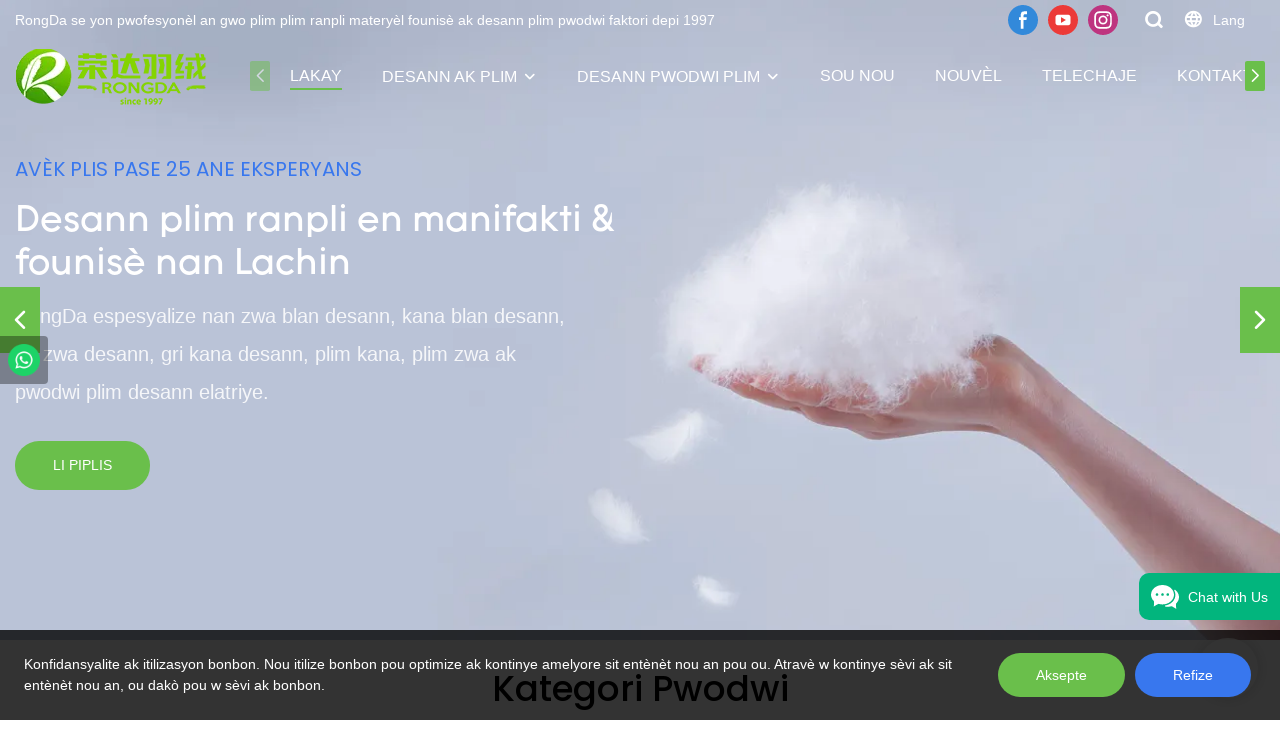

--- FILE ---
content_type: text/html; charset=UTF-8
request_url: https://www.globaldownfeathers.com/ht
body_size: 54941
content:
<!DOCTYPE html>
<html lang="ht">
<head>
    <meta charset="UTF-8">
    <title>Desann plim ranpli materyèl ak pwodwi plim desann pou vann | RongDa</title>
    <meta name="viewport" content="width=device-width,initial-scale=1.0,minimum-scale=1.0,maximum-scale=1.0,user-scalable=no">
    <meta http-equiv="X-UA-Compatible" content="ie=edge">
    <meta name="keywords" content="desann plim, desann plim ranpli, desann plim pou vann">
    <meta name="description" content="RongDa meyè kalite desann plim pou vann, yon pwofesyonèl en desann plim ranpli materyèl ak desann pwodwi plim founisè nan Lachin, kontakte nou!">
    <meta property="og:title" content="Desann plim ranpli materyèl ak pwodwi plim desann pou vann | RongDa" />
    <meta property="og:description" content="RongDa meyè kalite desann plim pou vann, yon pwofesyonèl en desann plim ranpli materyèl ak desann pwodwi plim founisè nan Lachin, kontakte nou!" />
    <meta property="og:url" content="https://www.globaldownfeathers.com/ht" />
            <meta property="og:image" content="https://img001.video2b.com/163/file1665473058592.png" />
                    <meta property="og:image:width" content="195">
                            <meta property="og:image:height" content="60">
                
        <meta name="google-site-verification" content="U1YDqFxYlHHDd3Z5CxMPst7-VB39Nv6HBMopM4B7ixY" />
<meta name="yandex-verification" content="79c5869730f31a16" />
                <meta name="csrf-ip" content="107.155.1.229">
        <meta name="csrf-token" content="fdGdVs9Ou7NoYL7rV2S9Gpzovg9EguGwxTJHOvjS">
        <meta http-equiv="x-dns-prefetch-control" content="on">
        <link rel="canonical" href="https://www.globaldownfeathers.com/ht" />
        <link rel="preconnect" href="https://www.globaldownfeathers.com/ht">
    <link rel="preconnect" href="https://img001.video2b.com">
        <link rel="dns-prefetch" href="https://www.globaldownfeathers.com/ht">
    <link rel="dns-prefetch" href="https://img001.video2b.com">
    <link rel="dns-prefetch" href="https://www.googleadservices.com">
    <link rel="dns-prefetch" href="https://www.googletagmanager.com">
    <link rel="dns-prefetch" href="https://www.google-analytics.com">
    <link rel="dns-prefetch" href="https://g.alicdn.com">
    <!--<link/>-->
                        <link rel="alternate" hreflang="af" href="https://www.globaldownfeathers.com/af"/>
                    <link rel="alternate" hreflang="am" href="https://www.globaldownfeathers.com/am"/>
                    <link rel="alternate" hreflang="ar" href="https://www.globaldownfeathers.com/ar"/>
                    <link rel="alternate" hreflang="az" href="https://www.globaldownfeathers.com/az"/>
                    <link rel="alternate" hreflang="be" href="https://www.globaldownfeathers.com/be"/>
                    <link rel="alternate" hreflang="bg" href="https://www.globaldownfeathers.com/bg"/>
                    <link rel="alternate" hreflang="bn" href="https://www.globaldownfeathers.com/bn"/>
                    <link rel="alternate" hreflang="bs" href="https://www.globaldownfeathers.com/bs"/>
                    <link rel="alternate" hreflang="ca" href="https://www.globaldownfeathers.com/ca"/>
                    <link rel="alternate" hreflang="ceb" href="https://www.globaldownfeathers.com/ceb"/>
                    <link rel="alternate" hreflang="co" href="https://www.globaldownfeathers.com/co"/>
                    <link rel="alternate" hreflang="cs" href="https://www.globaldownfeathers.com/cs"/>
                    <link rel="alternate" hreflang="cy" href="https://www.globaldownfeathers.com/cy"/>
                    <link rel="alternate" hreflang="da" href="https://www.globaldownfeathers.com/da"/>
                    <link rel="alternate" hreflang="de" href="https://www.globaldownfeathers.com/de"/>
                    <link rel="alternate" hreflang="el" href="https://www.globaldownfeathers.com/el"/>
                    <link rel="alternate" hreflang="en" href="https://www.globaldownfeathers.com"/>
                    <link rel="alternate" hreflang="eo" href="https://www.globaldownfeathers.com/eo"/>
                    <link rel="alternate" hreflang="es" href="https://www.globaldownfeathers.com/es"/>
                    <link rel="alternate" hreflang="et" href="https://www.globaldownfeathers.com/et"/>
                    <link rel="alternate" hreflang="eu" href="https://www.globaldownfeathers.com/eu"/>
                    <link rel="alternate" hreflang="fa" href="https://www.globaldownfeathers.com/fa"/>
                    <link rel="alternate" hreflang="fi" href="https://www.globaldownfeathers.com/fi"/>
                    <link rel="alternate" hreflang="fr" href="https://www.globaldownfeathers.com/fr"/>
                    <link rel="alternate" hreflang="fy" href="https://www.globaldownfeathers.com/fy"/>
                    <link rel="alternate" hreflang="ga" href="https://www.globaldownfeathers.com/ga"/>
                    <link rel="alternate" hreflang="gd" href="https://www.globaldownfeathers.com/gd"/>
                    <link rel="alternate" hreflang="gl" href="https://www.globaldownfeathers.com/gl"/>
                    <link rel="alternate" hreflang="gu" href="https://www.globaldownfeathers.com/gu"/>
                    <link rel="alternate" hreflang="ha" href="https://www.globaldownfeathers.com/ha"/>
                    <link rel="alternate" hreflang="haw" href="https://www.globaldownfeathers.com/haw"/>
                    <link rel="alternate" hreflang="hi" href="https://www.globaldownfeathers.com/hi"/>
                    <link rel="alternate" hreflang="hmn" href="https://www.globaldownfeathers.com/hmn"/>
                    <link rel="alternate" hreflang="hr" href="https://www.globaldownfeathers.com/hr"/>
                    <link rel="alternate" hreflang="ht" href="https://www.globaldownfeathers.com/ht"/>
                    <link rel="alternate" hreflang="hu" href="https://www.globaldownfeathers.com/hu"/>
                    <link rel="alternate" hreflang="hy" href="https://www.globaldownfeathers.com/hy"/>
                    <link rel="alternate" hreflang="id" href="https://www.globaldownfeathers.com/id"/>
                    <link rel="alternate" hreflang="ig" href="https://www.globaldownfeathers.com/ig"/>
                    <link rel="alternate" hreflang="is" href="https://www.globaldownfeathers.com/is"/>
                    <link rel="alternate" hreflang="it" href="https://www.globaldownfeathers.com/it"/>
                    <link rel="alternate" hreflang="iw" href="https://www.globaldownfeathers.com/iw"/>
                    <link rel="alternate" hreflang="ja" href="https://www.globaldownfeathers.com/ja"/>
                    <link rel="alternate" hreflang="jv" href="https://www.globaldownfeathers.com/jv"/>
                    <link rel="alternate" hreflang="ka" href="https://www.globaldownfeathers.com/ka"/>
                    <link rel="alternate" hreflang="kk" href="https://www.globaldownfeathers.com/kk"/>
                    <link rel="alternate" hreflang="km" href="https://www.globaldownfeathers.com/km"/>
                    <link rel="alternate" hreflang="kn" href="https://www.globaldownfeathers.com/kn"/>
                    <link rel="alternate" hreflang="ko" href="https://www.globaldownfeathers.com/ko"/>
                    <link rel="alternate" hreflang="ku" href="https://www.globaldownfeathers.com/ku"/>
                    <link rel="alternate" hreflang="ky" href="https://www.globaldownfeathers.com/ky"/>
                    <link rel="alternate" hreflang="la" href="https://www.globaldownfeathers.com/la"/>
                    <link rel="alternate" hreflang="lb" href="https://www.globaldownfeathers.com/lb"/>
                    <link rel="alternate" hreflang="lo" href="https://www.globaldownfeathers.com/lo"/>
                    <link rel="alternate" hreflang="lt" href="https://www.globaldownfeathers.com/lt"/>
                    <link rel="alternate" hreflang="lv" href="https://www.globaldownfeathers.com/lv"/>
                    <link rel="alternate" hreflang="mg" href="https://www.globaldownfeathers.com/mg"/>
                    <link rel="alternate" hreflang="mi" href="https://www.globaldownfeathers.com/mi"/>
                    <link rel="alternate" hreflang="mk" href="https://www.globaldownfeathers.com/mk"/>
                    <link rel="alternate" hreflang="ml" href="https://www.globaldownfeathers.com/ml"/>
                    <link rel="alternate" hreflang="mn" href="https://www.globaldownfeathers.com/mn"/>
                    <link rel="alternate" hreflang="mr" href="https://www.globaldownfeathers.com/mr"/>
                    <link rel="alternate" hreflang="ms" href="https://www.globaldownfeathers.com/ms"/>
                    <link rel="alternate" hreflang="mt" href="https://www.globaldownfeathers.com/mt"/>
                    <link rel="alternate" hreflang="my" href="https://www.globaldownfeathers.com/my"/>
                    <link rel="alternate" hreflang="ne" href="https://www.globaldownfeathers.com/ne"/>
                    <link rel="alternate" hreflang="nl" href="https://www.globaldownfeathers.com/nl"/>
                    <link rel="alternate" hreflang="no" href="https://www.globaldownfeathers.com/no"/>
                    <link rel="alternate" hreflang="ny" href="https://www.globaldownfeathers.com/ny"/>
                    <link rel="alternate" hreflang="pa" href="https://www.globaldownfeathers.com/pa"/>
                    <link rel="alternate" hreflang="pl" href="https://www.globaldownfeathers.com/pl"/>
                    <link rel="alternate" hreflang="ps" href="https://www.globaldownfeathers.com/ps"/>
                    <link rel="alternate" hreflang="pt" href="https://www.globaldownfeathers.com/pt"/>
                    <link rel="alternate" hreflang="ro" href="https://www.globaldownfeathers.com/ro"/>
                    <link rel="alternate" hreflang="ru" href="https://www.globaldownfeathers.com/ru"/>
                    <link rel="alternate" hreflang="sd" href="https://www.globaldownfeathers.com/sd"/>
                    <link rel="alternate" hreflang="si" href="https://www.globaldownfeathers.com/si"/>
                    <link rel="alternate" hreflang="sk" href="https://www.globaldownfeathers.com/sk"/>
                    <link rel="alternate" hreflang="sl" href="https://www.globaldownfeathers.com/sl"/>
                    <link rel="alternate" hreflang="sm" href="https://www.globaldownfeathers.com/sm"/>
                    <link rel="alternate" hreflang="sn" href="https://www.globaldownfeathers.com/sn"/>
                    <link rel="alternate" hreflang="so" href="https://www.globaldownfeathers.com/so"/>
                    <link rel="alternate" hreflang="sq" href="https://www.globaldownfeathers.com/sq"/>
                    <link rel="alternate" hreflang="sr" href="https://www.globaldownfeathers.com/sr"/>
                    <link rel="alternate" hreflang="st" href="https://www.globaldownfeathers.com/st"/>
                    <link rel="alternate" hreflang="su" href="https://www.globaldownfeathers.com/su"/>
                    <link rel="alternate" hreflang="sv" href="https://www.globaldownfeathers.com/sv"/>
                    <link rel="alternate" hreflang="sw" href="https://www.globaldownfeathers.com/sw"/>
                    <link rel="alternate" hreflang="ta" href="https://www.globaldownfeathers.com/ta"/>
                    <link rel="alternate" hreflang="te" href="https://www.globaldownfeathers.com/te"/>
                    <link rel="alternate" hreflang="tg" href="https://www.globaldownfeathers.com/tg"/>
                    <link rel="alternate" hreflang="th" href="https://www.globaldownfeathers.com/th"/>
                    <link rel="alternate" hreflang="tl" href="https://www.globaldownfeathers.com/tl"/>
                    <link rel="alternate" hreflang="tr" href="https://www.globaldownfeathers.com/tr"/>
                    <link rel="alternate" hreflang="uk" href="https://www.globaldownfeathers.com/uk"/>
                    <link rel="alternate" hreflang="ur" href="https://www.globaldownfeathers.com/ur"/>
                    <link rel="alternate" hreflang="uz" href="https://www.globaldownfeathers.com/uz"/>
                    <link rel="alternate" hreflang="vi" href="https://www.globaldownfeathers.com/vi"/>
                    <link rel="alternate" hreflang="xh" href="https://www.globaldownfeathers.com/xh"/>
                    <link rel="alternate" hreflang="yi" href="https://www.globaldownfeathers.com/yi"/>
                    <link rel="alternate" hreflang="yo" href="https://www.globaldownfeathers.com/yo"/>
                    <link rel="alternate" hreflang="zh" href="https://www.globaldownfeathers.com/zh-CN"/>
                    <link rel="alternate" hreflang="zh" href="https://www.globaldownfeathers.com/zh-TW"/>
                    <link rel="alternate" hreflang="zu" href="https://www.globaldownfeathers.com/zu"/>
                <link rel="icon" href="https://img001.video2b.com/163/file1665473054152.png" type="image/x-icon" />
    <link rel="shortcut icon" href="https://img001.video2b.com/163/file1665473054152.png" type="image/x-icon" />
        <script>
        window.dataLayer = window.dataLayer || [];
        function gtag(){dataLayer.push(arguments);}
        gtag('consent', 'default', {
            'ad_storage': 'granted',
            'ad_user_data': 'granted',
            'ad_personalization': 'granted',
            'analytics_storage': 'granted'
        });
        console.log('granted_ad_storage_cookie init:','granted');
    </script>
    <script type="application/ld+json">[
    {
        "@context": "https:\/\/schema.org",
        "@type": "Organization",
        "url": "https:\/\/www.globaldownfeathers.com",
        "logo": "https:\/\/img001.video2b.com\/163\/file1665473058592.png",
        "name": "Hangzhou Rongda Feather And Down Bedding Co., Ltd.",
        "alternateName": "Rongda",
        "contactPoint": {
            "@type": "ContactPoint",
            "telephone": "+86-0571-82754588",
            "email": "sales@rdhometextile.com"
        },
        "sameAs": [
            "https:\/\/www.facebook.com\/rongdadownfeathersmanufacturers\/",
            "https:\/\/www.youtube.com\/channel\/UC5umt2QlwxIHgz8qAklmgTg",
            "https:\/\/www.instagram.com\/rongdadownfeathers\/"
        ]
    }
]</script>
    <!-- css -->
    <link rel="stylesheet" href="/css/common_3.css?v=1717671614">
    <style>
        .iconfenxiang_boxs_m ul {
            flex-wrap: wrap;
        }

        .iconfenxiang_boxs_m li {
            margin-bottom: 8px;
        }

        .iconfenxiang_boxs_m .iconfenxiang_wauto {
            margin: 0 -6px
        }

        .iconfenxiang_boxs_m .iconfenxiang_wauto li:first-child {
            padding-left: 6px;
        }
        .cookie-tip {
            position: fixed;
            bottom: 0;
            left: 0;
            right: 0;
            z-index: 1001;
            background: rgba(0,0,0,.8);
            color:#fff;
            transition:.3s;
            display:flex;
            align-items: center;
            justify-content: center;
            padding:24px 9px;
            min-height: 80px;
        }

        .cookie-tip--hidden {
            opacity: 0;
            transform: translateY(300px)
        }

        .cookie-tip__container {flex-grow: 1;display: flex;align-items: center;width: 100%;margin: 0;}

        .cookie-tip__text {flex-grow: 1;margin-right: 24px;}

        .cookie-tip__btn {
            margin: -4px 5px;
        }
        .cookie-tip__flex {
            display: flex;
            justify-content: space-between;
        }

        @media (max-width:768px) {
            .cookie-tip__container {
                flex-direction:column;
            }

            .cookie-tip__text{
                align-self:stretch;
                margin:0 0 20px
            }
        }

        .bottom-inquiry-box {
            position: fixed;
            top: 0;
            left: 0;
            width: 100%;
            height: 100%;
            z-index: 99998;
            transition: .3s;
        }

        .bottom-inquiry-box--hidden {
            visibility: hidden;
            opacity: 0;
        }

        .bottom-inquiry-box__bg {
            position: absolute;
            top: 0;
            left: 0;
            width: 100%;
            height: 100%;
            background: rgba(0,0,0,.4);
        }

        .bottom-inquiry-box__form {
            position: absolute;
            background: #fff;
            border-radius: 16px 16px 0 0;
            box-shadow: 0 0 8px rgba(0,0,0,.1);
            top:48px;
            left: 0;
            width: 100%;
            bottom: 0;
            color: rgba(0,0,0,.8);
            display: flex;
            flex-direction: column;
            transition: .2s;
        }

        .bottom-inquiry-box--hidden .bottom-inquiry-box__form {
            transform: translateY(100%);
        }

        .bottom-inquiry-box__close {
            position: absolute;
            top: 10px;
            right: 10px;
            padding: 10px;
            background: transparent;
            outline: 0;
            border: 0;
            border-radius: 0;
            color: rgba(0,0,0,.8);
            transition: .3s;
            cursor: pointer;
        }

        .bottom-inquiry-box__title {
            font-weight: 700;
            font-size: 16px;
            margin: 16px 20px 8px;
        }

        .bottom-inquiry-box__scroll {
            overflow: auto;
            padding: 0 20px;
        }

        .bottom-inquiry-box__label {
            display: block;
            margin: 12px 0 20px;
            position: relative;
        }

        .bottom-inquiry-box__label--error {
            color: #ff4000;
        }

        .bottom-inquiry-box__input {
            width: 100%;
            display: block;
            padding: 9px 0;
            font-size: 14px;
            line-height: 1.5;
            border: 0;
            border-bottom: 1px solid rgba(0,0,0,.1);
            border-radius: 0;
            outline: 0;
            color: inherit;
            transition: .3s;
            resize: none;
        }

        .bottom-inquiry-box__input:hover,.bottom-inquiry-box__input:focus {
            border-color: var(--c-color);
        }

        .bottom-inquiry-box__label--error .bottom-inquiry-box__input {
            border-color: currentColor;
        }

        .bottom-inquiry-box__input::-webkit-input-placeholder {
            color: transparent;
            transition: .2s;
        }

        .bottom-inquiry-box__input:focus::-webkit-input-placeholder, .js-select-open .bottom-inquiry-box__input::-webkit-input-placeholder {
            color: rgba(0,0,0,.4);
        }

        .bottom-inquiry-box__tip {
            position: absolute;
            top: 9px;
            left: 0;
            opacity: .55;
            transition: .2s;
            transform-origin: left;
        }

        :required+.bottom-inquiry-box__tip:before {
            content: '*';
            color: #ff4000;
        }

        .bottom-inquiry-box__input:focus+.bottom-inquiry-box__tip,.bottom-inquiry-box__input--active+.bottom-inquiry-box__tip, .js-select-open .bottom-inquiry-box__tip {
            transform: translateY(-1.5em) scale(.85);
        }

        .bottom-inquiry-box__error {
            position: absolute;
            top: -1.5em;
            margin-top: 9px;
            right: 0;
            opacity: 0;
            visibility: hidden;
            transition: .2s;
        }

        .bottom-inquiry-box__label--error .bottom-inquiry-box__error {
            visibility: visible;
            opacity: 1;
        }

        .bottom-inquiry-box__attachment {
            color: rgba(0,0,0,.4);
            margin: 20px 0;
        }

        .bottom-inquiry-box__attachment-box {
            display: flex;
        }

        .bottom-inquiry-box__file {
            width: 100px;
            height: 100px;
            border: 1px dashed;
            position: relative;
            overflow: hidden;
            margin-top: 4px;
            cursor: pointer;
            display: flex;
            align-items: center;
            justify-content: center;
            margin-right: 20px;
            cursor: pointer;
        }

        .bottom-inquiry-box__file:before {
            content: '+';
            font-size: 40px;
        }

        .bottom-inquiry-box__file:hover {
            color: rgba(0,0,0,.8);
        }

        .bottom-inquiry-box__file input {
            opacity: 0;
            position: absolute;
        }

        .bottom-inquiry-box__attachment-box .attachment_ul {
            flex-grow: 1;
        }

        .bottom-inquiry-box__attachment-box .attachment_ul .file_txt{padding-right:140px;position:relative;overflow:hidden;text-overflow:ellipsis;white-space:nowrap;line-height:20px;max-width:100%;height:20px;display: block;}
        .bottom-inquiry-box__attachment-box .attachment_ul .operations{position:absolute;top:0;right:0;width:140px;padding-left:20px;}


        .bottom-inquiry-box__subscribe {
            margin-bottom: 16px;
        }

        .bottom-inquiry-box__check {
            vertical-align: middle;
            margin-right: 4px;
            margin-bottom: 2px;
        }

        .bottom-inquiry-box__btn {
            display: block;
            height: 36px;
            line-height: 36px;
            color: #fff;
            border: 0;
            padding: 0;
            border-radius: 6px;
            outline: 0;
            transition: .3s;
            cursor: pointer;
            margin: 8px 20px 16px;
            flex-shrink: 0;
        }

        .bottom-inquiry-box__btn:hover,.bottom-inquiry-box__btn:focus,.bottom-inquiry-box__close:hover,.bottom-inquiry-box__close:focus {
            opacity: .8;
        }

        .bottom-inquiry-box__btn:active,.bottom-inquiry-box__close:active {
            opacity: 1;
        }

        .external-chat-box {
            position: fixed;
            top: 50%;
            left:0;
            transform: translateY(-50%);
            width: 48px;
            padding: 4px 8px;
            background: rgba(0,0,0,.35);
            border-radius: 0 4px 4px 0;
            transition: .2s;
            z-index: 9999;
        }

        .external-chat-box--collapse {
            transform: translateY(-50%) translateX(-100%);
        }

        .external-chat-box__toggle {
            position: absolute;
            top: 50%;
            left: 100%;
            border-radius: 0 4px 4px 0;
            color: #fff;
            background: inherit;
            margin-top: -20px;
            padding: 0 4px;
            line-height: 40px;
            font-size: 14px;
            cursor: pointer;
            /*transition: .3s;*/
            border: 0;
            outline: 0;
        }

        .external-chat-box__toggle:hover,.external-chat-box__toggle:focus {
            /* background-color: rgba(0,0,0,.45); */
        }

        .external-chat-box__item {
            display: block;
            text-decoration: none;
            width: 32px;
            height: 32px;
            margin: 12px 0;
            background: center no-repeat;
            border-radius: 99px;
            transition: .3s;
        }

        .external-chat-box__item--qq {
            background-color: #1890ff;
            background-image: url(/images/chat-icons/qq.svg);
            background-size: 14px;
        }

        .external-chat-box__item--qq:hover,.external-chat-box__item--qq:focus {
            background-color: #40a9ff;
        }

        .external-chat-box__item--wechat {
            background-color: #46bb36;
            background-image: url(/images/chat-icons/wechat.svg);
            background-size: 17px;
        }

        .external-chat-box__item--wechat:hover,.external-chat-box__item--wechat:focus {
            background-color: #70ca63;
        }

        .external-chat-box__item--skype {
            background-color: #00aff0;
            background-image: url(/images/chat-icons/skype.svg);
            background-size: 16px;
        }

        .external-chat-box__item--skype:hover,.external-chat-box__item--skype:focus {
            background-color: #30c8f3;
        }

        .external-chat-box__item--whatsapp {
            background-color: #1dd367;
            background-image: url(/images/chat-icons/whatsapp.svg);
            background-size: 18px;
        }

        .external-chat-box__item--whatsapp:hover,.external-chat-box__item--whatsapp:focus {
            background-color: #44e388;
        }

        .external-chat-popup {
            position: fixed;
            top: 0;
            left: 0;
            width: 100%;
            height: 100%;
            z-index: 9999;
            transition: .3s;
        }

        .external-chat-popup--hidden {
            visibility: hidden;
            opacity: 0;
        }

        .external-chat-popup__bg {
            position: absolute;
            top: 0;
            left: 0;
            width: 100%;
            height: 100%;
            background: rgba(0,0,0,.4);
        }

        .external-chat-popup__dialog {
            width: 300px;
            max-width: 100%;
            margin: 15vh auto;
            padding: 30px;
            background: #fff;
            text-align: center;
            position: relative;
            border-radius: 2px;
            box-shadow: 0 4px 14px rgba(0,0,0,.06), 0 0 6px rgba(0,0,0,.1);
            transition: .2s;
        }

        .external-chat-popup--hidden .external-chat-popup__dialog {
            transform: translateY(-100%);
        }

        .external-chat-popup__text {
            font-size: 18px;
            margin-bottom: 20px;
        }
    </style>
    
        <style link-color-css>:root {--c-color:#ff5100;--c-line-height:1.4;--c-font-size:14px;}a:hover,.font-color-a a,.font-color-a a:hover,.font-color,.font-color-hover:hover,.font-color-before:before,.font-color-hover-before:hover:before,.font-color-after:after,.font-color-hover-after:hover:after{color:var(--c-color)!important}.border_color,.border-color,.btn-primary:focus,.btn-primary,.btn-primary:hover,.border-color-a a,.border-color-a a:hover,.border-color-hover:hover,.border-color-before:before,.border-color-hover-before:hover:before,.border-color-after:after,.border-color-hover-after:hover:after{border-color:var(--c-color)!important;}.bg-color,.btn-primary,.btn-primary:hover,.bg-color-a a,.bg-color-a a:hover,.bg-color-hover:hover,.bg-color-before:before,.bg-color-hover-before:hover:before,.bg-color-after:after,.bg-color-hover-after:hover:after{background-color:var(--c-color)!important}.bg-color-h a{color:var(--c-color)!important}.bg-color-h a:hover{background-color:var(--c-color)!important;color:#fff !important;}.swiper-pagination-bullet:hover,.swiper-pagination-bullet-active{background-color:var(--c-color)!important}.btn-bg:hover,.tem-btn-1,.tem-btn-2,.tem-btn-3,.tem-btn-4,.tem-btn-5,.tem-btn-6,.tem-btn-7,.tem-btn-8,.tem-btn-9{color:var(--c-color)!important}.btn-bg,.tem-btn-1,.tem-btn-2,.tem-btn-3,.tem-btn-4,.tem-btn-5,.tem-btn-6,.tem-btn-7,.tem-btn-8,.tem-btn-9,.tem01-page .pagination>.active>a,.tem01-page .pagination>.active>span,.tem01-page .pagination>.active>a:hover,.tem01-page .pagination>.active>span:hover,.tem01-page .pagination>.active>a:focus,.tem01-page .pagination>.active>span:focus{border-color:var(--c-color)}.btn-bg,.btn-bg:hover,.tem-btn-3:before,.tem-btn-4:before,.tem-btn-5:before,.tem-btn-6:before,.tem-btn-7:before,.tem-btn-7:after,.tem-btn-8:before,.tem-btn-8:after,.tem-btn-9:before,.tem-btn-9:after,.tem01-page .pagination>.active>a,.tem01-page .pagination>.active>span,.tem01-page .pagination>.active>a:hover,.tem01-page .pagination>.active>span:hover,.tem01-page .pagination>.active>a:focus,.tem01-page .pagination>.active>span:focus{background-color:var(--c-color)}.tem-btn-1,.tem-btn-2{background:-webkit-linear-gradient(left,var(--c-color),var(--c-color)) no-repeat;background:linear-gradient(to right,var(--c-color),var(--c-color)) no-repeat}.tem-btn-1:hover,.tem-btn-2:hover,.tem-btn-3:hover,.tem-btn-4:hover,.tem-btn-5:hover,.tem-btn-6:hover,.tem-btn-7:hover,.tem-btn-8:hover,.tem-btn-9:hover,.tem01-page .pagination>.active>a,.tem01-page .pagination>.active>span,.tem01-page .pagination>.active>a:hover,.tem01-page .pagination>.active>span:hover,.tem01-page .pagination>.active>a:focus,.tem01-page .pagination>.active>span:focus{color:#FFF}.btn-bg:hover{border-color:#FFF}.swiper-container .swiper-pagination-bullet{background:#bbb;opacity:.5;}.swiper-pagination-bullet-active{opacity:1!important;}[playback_mode="current"]+.video_js_play_btn{z-index: 24!important}[playback_mode="global"]+.video_js_play_btn{z-index: 24!important}[playback_mode="popup"]+.video_js_play_btn{z-index: 24!important}[playback_mode="current"]~.prism-player{z-index: 24!important}[playback_mode="global"]~.prism-player{z-index: 24!important}[playback_mode="popup"]~.prism-player{z-index: 24!important}</style><style>:root{--c-color:#6ABF4B}.container{max-width:1440px}.top_title,.title{font-family:Tomica-Regular,Arial,myanmar_font}body,html,.body_color_bgs{font-family:Arial,myanmar_font}:root {                --btn-style-deep:solid;--btn-color-deep:#fff;--btn-bg-color-deep:var(--c-color);--btn-border-color-deep:var(--c-color);--btn-radius-deep:30px;--btn-width-deep:1px;                --btn-style-shallow:solid;--btn-color-shallow:var(--c-color);--btn-bg-color-shallow:#fff;--btn-border-color-shallow:#fff;--btn-radius-shallow:30px;--btn-width-shallow:1px;                }.btn[btn-types="shallow"]{color:rgba(255, 255, 255, 1);font-size:14px;border-top:none!important;border-left:none!important;padding-top:14px;border-color:rgba(0,0,0,0);border-right:none!important;border-style:solid;padding-left:38px;border-bottom:none!important;padding-right:38px;padding-bottom:14px;background-color:rgba(56, 119, 238, 1);border-top-left-radius:30px;border-top-right-radius:30px;border-bottom-left-radius:30px;border-bottom-right-radius:30px;}.btn[btn-types="deep"]{color:#FFFFFF;font-size:14px;border-top:none!important;border-left:none!important;padding-top:14px;border-color:rgba(0,0,0,0);border-right:none!important;border-style:solid;padding-left:38px;border-bottom:none!important;padding-right:38px;padding-bottom:14px;background-color:#6ABF4B;border-top-left-radius:30px;border-top-right-radius:30px;border-bottom-left-radius:30px;border-bottom-right-radius:30px;}:root {                --inp-style-deep:solid;--inp-color-deep:#fff;--inp-bg-color-deep:var(--c-color);--inp-border-color-deep:var(--c-color);--inp-radius-deep:6px;--inp-width-deep:1px;                --inp-style-shallow:solid;--inp-color-shallow:var(--c-color);--inp-bg-color-shallow:#fff;--inp-border-color-shallow:#fff;--inp-radius-shallow:6px;--inp-width-shallow:1px;                }.form_inp[inp-types="shallow"]{color:rgba(23, 49, 100, 1);font-size:14px;border-top:none!important;border-left:none!important;border-color:rgba(0,0,0,0);border-right:none!important;border-style:solid;border-bottom:none!important;background-color:rgba(244, 246, 249, 1);border-top-left-radius:0px;border-top-right-radius:0px;border-bottom-left-radius:0px;border-bottom-right-radius:0px;}.form_inp[inp-types="deep"]{color:rgba(23, 49, 100, 1);font-size:14px;border-top:none!important;border-left:none!important;border-color:rgba(0,0,0,0);border-right:none!important;border-style:solid;border-bottom:none!important;background-color:rgba(232, 235, 241, 1);border-top-left-radius:0px;border-top-right-radius:0px;border-bottom-left-radius:0px;border-bottom-right-radius:0px;}.share_fun_box{display:none;}.share_fun_box2 ul li[data-network="share"]{display:none;}[direction]{align-items:stretch;}.there_video_icons{background-image:url(/images/video_play_1.png);}.there_video_icons{opacity:1;}</style><style mos-id="v63451a5d9bd03">.tem01_copyright{text-align:center;padding-top:10px;padding-bottom:10px;border-top:1px solid rgba(144,144,144,.2);}#v63451a5d9bd03{background-color:rgba(50, 69, 103, 1);color:rgba(255, 255, 255, 0.8);text-align:center;}#v63451a5d9bd03 .container{}</style>    <style mos-id="v63469c06b9931">    .flex {display: flex; align-items: center; justify-content: start;}    .tem_footer_section_03 {padding: 20px 0; background: #000; color: #fff;}    .tem_footer_03 {position: relative;}    .tem_footer_03 .mt10 {margin-top: 10px;}    /* .tem_footer_03 .iconfenxiang_wauto {justify-content: center;} */    .tem_footer_03 .iconfenxiang_boxs_m{padding-bottom: 20px;}    .tem_footer_03 .iconfenxiang_boxs_m .go_fast {color: inherit;}    .tem_footer_03 .footer_li {flex: 1; padding-right: 90px; position: relative;}    .tem_footer_03 .footer_li:last-child {padding-right: 0;}    .tem_footer_03 .li_head {font-size: 16px; font-weight: bold; margin-bottom: 10px;}    .tem_footer_03 .con_ul {font-size: 14px; line-height: 26px;}    .tem_footer_03 .con_ul a {display: initial;}    .tem_footer_03 .logo {height: 60px; line-height: 60px; min-width: 200px; padding-right: 40px; font-size: 0;}    .tem_footer_03 .logo a {width: 100%; height: 100%; display: block;}    .tem_footer_03 .logo img {max-height: 100%; display: inline-block; vertical-align: middle;}    /* .tem_footer_03 .logo img:hover{border:2px solid transparent;border-image: url(/images/border-bg.png) 2 2 round;} */    .tem_footer_03 .iconfenxiang_boxs {display: none; padding-right: 10px;}    .tem_footer_03 .sitemap {        font-size: 14px;        letter-spacing: 0;        font-weight: 400;    }    .tem_footer_03 .sitemap-line {        display: inline-block;        width: 1px;        height: 16px;        background-color: rgba(216,216,216,.5);        margin: 0 8px;    }    @media (min-width: 768px){      /* .tem_footer_03 .iconfenxiang_boxs_m {display: none !important;} */      .tem_footer_03 .footer_ul {display: flex; align-items: start; flex-wrap: wrap;}      .tem_footer_03 .sitemap-box {display: none;}    }    @media (max-width: 770px){      .tem_footer_03 .footer_ul {display: none !important;}    }    #v63469c06b9931{background-color:rgba(50, 69, 103, 1);color:rgba(255, 255, 255, 0.7);padding-top:5vw;padding-bottom:4vw;}#v63469c06b9931 .container{}  </style>                                      <style mos-id="v634694ded21d1">                .public_inquiry_tem_3 .inquiry_attachment{position:relative;margin-bottom: 10px;}                .public_inquiry_tem_3 .inquiry_attachment [type="file"]{display:none;}                .public_inquiry_tem_3 .inquiry_attachment .tit{margin-bottom:6px;display:block;text-align: left;padding:0 10px;}                .public_inquiry_tem_3 .inquiry_attachment .attachment_box{padding:10px;overflow:hidden;display:flex;}                .public_inquiry_tem_3 .inquiry_attachment .attachment_btn{width:100px;height:100px;border:1px dashed;border-color:inherit;cursor:pointer;position:relative;}                .public_inquiry_tem_3 .inquiry_attachment .attachment_btn::before,                .public_inquiry_tem_3 .inquiry_attachment .attachment_btn::after{content:"";display:block;position:absolute;border:1px solid;}                .public_inquiry_tem_3 .inquiry_attachment .attachment_btn::before{top:30px;bottom:30px;right:50%;left:50%;}                .public_inquiry_tem_3 .inquiry_attachment .attachment_btn::after{right:30px;left:30px;top:50%;bottom:50%;}                .public_inquiry_tem_3 .inquiry_attachment .attachment_ul{width:calc(100% - 100px);padding-left:20px;padding-right:20px;font-size:12px;}                .public_inquiry_tem_3 .inquiry_attachment .attachment_ul li{overflow:hidden;}                .public_inquiry_tem_3 .inquiry_attachment .attachment_ul .file_txt{padding-right:140px;position:relative;overflow:hidden;text-overflow:ellipsis;white-space:nowrap;line-height:20px;max-width:100%;height:20px;float:left;}                .public_inquiry_tem_3 .inquiry_attachment .attachment_ul .operations{position:absolute;top:0;right:0;width:140px;padding-left:20px;}                .public_inquiry_tem_3 .inquiry_attachment .operations .iconfont{margin-left:10px;cursor:pointer;}                @media (max-width: 1024px){                    .public_inquiry_tem_3 .inquiry_attachment .attachment_ul .file_txt{padding-right:100px;width:100%;float:none;text-align:left;}                    .public_inquiry_tem_3 .inquiry_attachment .attachment_ul .operations{width:100px;padding:0;text-align:right;}                    .public_inquiry_tem_3 .inquiry_attachment .attachment_ul{padding-right:0;padding-left:8px;}                    .public_inquiry_tem_3 .inquiry_attachment .operations .iconfont{margin-left:4px;}                }                </style>                                        <style mos-id="v634694ded21d1">    .public_inquiry_tem_3{position:relative;background-color: #f7f8f9;}    .public_inquiry_tem_3__container {        display: flex;    }    .public_inquiry_tem_3__sticky {position: sticky;top:0}    .public_inquiry_tem_3 .top_text{position:relative;width: 50%;padding-right: 16px;}    .public_inquiry_tem_3 .top_title,.public_inquiry_tem_3 .top_details {margin-bottom: 40px;}    .public_inquiry_tem_3 .con{position:relative;width: 50%;padding-left: 16px;}    @media (max-width:768px){        .public_inquiry_tem_3__container {flex-direction: column;}        .public_inquiry_tem_3 .top_text,.public_inquiry_tem_3 .con{width: 100%;padding: 0;}        .public_inquiry_tem_3 .con {margin-top: 20px}    }    .public_inquiry_tem_3 input.enquiry_inp_placeholder::-webkit-input-placeholder,    .public_inquiry_tem_3 textarea.enquiry_inp_placeholder::-webkit-input-placeholder {color:transparent;font-size:12px;}    .public_inquiry_tem_3 input.enquiry_inp_placeholder:-moz-placeholder,    .public_inquiry_tem_3 textarea.enquiry_inp_placeholder:-moz-placeholder {color:transparent;font-size:12px;}    .public_inquiry_tem_3 input.enquiry_inp_placeholder::-moz-placeholder,    .public_inquiry_tem_3 textarea.enquiry_inp_placeholder::-moz-placeholder {color:transparent;font-size:12px;}    .public_inquiry_tem_3 input.enquiry_inp_placeholder:-ms-input-placeholder,    .public_inquiry_tem_3 textarea.enquiry_inp_placeholder:-ms-input-placeholder {color:transparent;font-size:12px;}    .public_inquiry_tem_3 input.enquiry_inp_placeholder:focus::-webkit-input-placeholder,    .public_inquiry_tem_3 textarea.enquiry_inp_placeholder:focus::-webkit-input-placeholder,    .public_inquiry_tem_3 textarea.enquiry_inp_placeholder:focus::-webkit-input-placeholder,    .public_inquiry_tem_3 .js-select-open input.enquiry_inp_placeholder::-webkit-input-placeholder,    .public_inquiry_tem_3 .js-select-open textarea.enquiry_inp_placeholder::-webkit-input-placeholder {color:inherit;opacity:.6;}    .public_inquiry_tem_3 input.enquiry_inp_placeholder:focus:-moz-placeholder,    .public_inquiry_tem_3 textarea.enquiry_inp_placeholder:focus:-moz-placeholder,    .public_inquiry_tem_3 .js-select-open input.enquiry_inp_placeholder:-moz-placeholderr,    .public_inquiry_tem_3 .js-select-open textarea.enquiry_inp_placeholder:-moz-placeholder {color:inherit;opacity:.6;}    .public_inquiry_tem_3 input.enquiry_inp_placeholder:focus::-moz-placeholder,    .public_inquiry_tem_3 textarea.enquiry_inp_placeholder:focus::-moz-placeholder,    .public_inquiry_tem_3 .js-select-open input.enquiry_inp_placeholder::-moz-placeholderr,    .public_inquiry_tem_3 .js-select-open textarea.enquiry_inp_placeholder::-moz-placeholder {color:inherit;opacity:.6;}    .public_inquiry_tem_3 .js-select-open .enquiry_inp_placeholder:-ms-input-placeholder {color:inherit;opacity:.6;}    .public_inquiry_tem_3 .enquiry_box{position:relative;}    .public_inquiry_tem_3 .enquiry_box .row_small{margin-left:-10px;margin-right:-10px;overflow:hidden;}    .public_inquiry_tem_3 .enquiry_box .row_small li{padding-left:10px;padding-right:10px;width:50%;float: left;margin-bottom:15px;}    .public_inquiry_tem_3 .enquiry_box .enquiry_label{padding:24px 8px 8px;display:block;position:relative;user-select:none}    .public_inquiry_tem_3 .enquiry_box .enquiry_inp{background:0 0;border:none;outline:0;color:inherit;height:20px;display:block;width:100%;font-size:inherit;box-shadow:none}    .public_inquiry_tem_3 .enquiry_box textarea.enquiry_inp{height:auto;resize:none}    .public_inquiry_tem_3 .enquiry_box .required_span{position:absolute;height:20px;line-height:20px;left:8px;top:15px;display:block;pointer-events:none;transition:.1s;opacity:.8;font-size:14px;}    .public_inquiry_tem_3 .enquiry_box .enquiry_inp:focus+.required_span{top:4px;font-size:12px;}    .public_inquiry_tem_3 .enquiry_box .enquiry_inp[required]+.required_span::before{content:"*";color:red}    .public_inquiry_tem_3 .enquiry_box .enquiry_label.active .required_span,.public_inquiry_tem_3 .enquiry_box .enquiry_label.js-select-open .required_span{top:4px;;opacity:.6;font-size:12px;}    .public_inquiry_tem_3 .enquiry_box .enquiry_btn_box{padding:20px 0 10px;}    .public_inquiry_tem_3 .enquiry_box .required_tips{margin:0;position:absolute;right:20px;top:0;font-size:12px;display:none;pointer-events:none;padding:0 8px;}    .public_inquiry_tem_3 .enquiry_box .enquiry_label.errors .required_tips{display:block}    .public_inquiry_tem_3 .enquiry_box .enquiry_label.errors{border-color:#d90000;color:#d90000;}    .public_inquiry_tem_3 .inquiry_subscribe {text-align: left;}    .public_inquiry_tem_3 .inquiry_subscribe__check {vertical-align: middle;}    .public_inquiry_tem_3 .contact-list {        display: flex;        margin: 0 -16px;        flex-wrap: wrap;        word-wrap: break-word;    }    .public_inquiry_tem_3 .contact-list__item {        display: flex;        padding: 0 16px;        align-items: center;        flex-shrink: 0;        margin-bottom: 20px;    }    .public_inquiry_tem_3 .contact-list__icon {        margin-right: 36px;        flex-shrink: 0;        max-width: 50px;    }    .public_inquiry_tem_3 .contact-list__text {flex-grow: 1;width: 1px;}    .public_inquiry_tem_3 .describe {        font-size: 16px;    }    .public_inquiry_tem_3 .title {        font-size: 24px;    }    @media (max-width:1024px){    .public_inquiry_tem_3 .enquiry_box .enquiry_btn_box{padding:20px 0 10px;}    }    @media (max-width:768px){    .public_inquiry_tem_3{padding:10px;}    .public_inquiry_tem_3 .enquiry_box .row_small li{width:100%;}    }    #v634694ded21d1{background-color:rgba(244, 246, 249, 1);text-align:left;padding-top:4vw;padding-bottom:4vw;}#v634694ded21d1 .container{}#v634694ded21d1 li .title{font-size:1.4vw}#v634694ded21d1 li .describe{font-size:14px}@media (max-width: 768px){#v634694ded21d1 li .title{font-size:20px!important}}#v634694ded21d1 li .title{color:#6ABF4B}#v634694ded21d1 li .describe{color:rgba(104, 120, 149, 1)}#v634694ded21d1 [direction]{align-items:flex-start}    </style>                <style mos-id="v634545a5cc9a2">    .public_lists_tem_1{position:relative;}    .public_lists_tem_1 .top_text{position:relative;}    .public_lists_tem_1 .top_title{margin-bottom:16px;}    .public_lists_tem_1 .top_details{margin-bottom:40px;}    .public_lists_tem_1 .con{position:relative;overflow:hidden;padding-bottom: 17px}    .public_lists_tem_1 .con li .text{padding:10px 0px;width:100%;display: block;}    .public_lists_tem_1 .con li .text .title{display:block;overflow: hidden;text-overflow: ellipsis;-webkit-line-clamp: 2;display: -webkit-box;-webkit-box-orient: vertical;}    .public_lists_tem_1 .con li .text .describe{overflow: hidden;text-overflow: ellipsis;-webkit-line-clamp: 2;display: -webkit-box;-webkit-box-orient: vertical;margin-top: 10px;}    .public_lists_tem_1 .href_id_a{position: absolute;left:0;top:0;width:100%;height:100%;z-index:22;}    .public_lists_tem_1 .left_icon,    .public_lists_tem_1 .right_icon{position: absolute;top:50%;width:30px;height:66px;margin-top:-33px;z-index:9;color:#fff;line-height:66px;text-align:center;font-size:22px;cursor:pointer;display:none;}    .public_lists_tem_1 .left_icon{left:0;}    .public_lists_tem_1 .right_icon{right:0;}    .public_lists_tem_1 .left_icon.swiper-button-disabled,    .public_lists_tem_1 .right_icon.swiper-button-disabled{opacity:.4;cursor:no-drop;}    .public_lists_tem_1 .swiper-pagination{display:none;}    .public_lists_tem_1 .swiper-pagination-bullet{width:14px;height:14px;opacity:.3;}    .public_lists_tem_1 .swiper-pagination-bullet-active{background:#fff!important;border:1px solid;border-color: var(--c-color)!important;}    .public_lists_tem_1 .img_par{width:100%;margin-bottom: 10px;}    .public_lists_tem_1 img{border:0}    .public_lists_tem_1 .img_par[img_text_align="1"] img{margin:auto 0 0 0;}    .public_lists_tem_1 .img_par[img_text_align="2"] img{margin:auto;}    .public_lists_tem_1 .img_par[img_text_align="3"] img{margin:0 0 0 auto;}    .public_lists_tem_1 .img_par[img_type="1"] img{width:auto;display:block;}    .public_lists_tem_1 .img_par[img_type="2"]{padding-bottom:56.25%;position:relative;}    .public_lists_tem_1 .img_par[img_type="3"]{padding-bottom:100%;position:relative;}    .public_lists_tem_1 .img_par[img_type="2"] img,    .public_lists_tem_1 .img_par[img_type="3"] img{position:absolute;left:0;top:0;width:100%;height:100%;object-fit:contain;}    .public_lists_tem_1 .con.swiper-container-horizontal .swiper-pagination{bottom:0;}    .prism-player .x5-top-left{object-position: initial !important;}    .public_lists_tem_1 a:hover .title,.public_lists_tem_1 a:hover .describe {color: inherit!important;}    @media (min-width:768px){    .public_lists_tem_1 [direction]{display:flex;flex-direction:column;}    .public_lists_tem_1 [direction="3"]{flex-direction:column-reverse;}    .public_lists_tem_1 [direction="4"]{flex-direction:column;}    }    @media (max-width:768px){    .public_lists_tem_1 .top_title{margin-bottom:10px;}    .public_lists_tem_1 .top_details{margin-bottom:20px;}    .public_lists_tem_1 .con li{margin-bottom:20px;}    .public_lists_tem_1 .con li:last-child{margin-bottom:0;}    .public_lists_tem_1 .con li .text{padding:15px 10px 10px;}    .public_lists_tem_1 .con.swiper-container-horizontal{padding-bottom:10px;}    .public_lists_tem_1 .con.swiper-container-horizontal .swiper-pagination{display:block;bottom:0;}    }    #v634545a5cc9a2{text-align:center;padding-top:4vw;padding-bottom:4vw;}#v634545a5cc9a2 .container{}#v634545a5cc9a2 li .title{font-size:20px}#v634545a5cc9a2 li .describe{font-size:16px}#v634545a5cc9a2 li .title{color:rgba(23, 49, 100, 1)}#v634545a5cc9a2 li .describe{color:rgba(104, 120, 149, 1)}    </style>                <style mos-id="v634545999cce6">    .tem_picture_2{position:relative;rgba(23, 49, 100, 1)}    .tem_picture_2 iframe{display:block;width:100%;max-width:100%;}    .tem_picture_2 .picture_con{position:relative;}    .tem_picture_2 .picture_ul{display: flex;flex-wrap:wrap;margin-left:-15px;margin-right:-15px;}    .tem_picture_2 .picture_li{width:50%;min-width:50%;max-width:50%;padding-left:15px;padding-right:15px;position:relative;}    .tem_picture_2 .picture_ul[direction="1"]{flex-direction:row-reverse;}    .tem_picture_2 .picture_ul[direction="2"]{flex-direction:row;}    .tem_picture_2 .picture_ul[direction="3"]{flex-direction:column-reverse;}    .tem_picture_2 .picture_ul[direction="4"]{flex-direction:column;}    .tem_picture_2 .picture_ul[direction="3"] .picture_li,    .tem_picture_2 .picture_ul[direction="4"] .picture_li{width:100%;min-width:100%;max-width:100%;}    .tem_picture_2 .sticky_box{position:sticky;top:0;}    .tem_picture_2 .top_title{margin-bottom:20px;}    .tem_picture_2 .top_describe{margin-bottom:20px;opacity: .8;line-height: 1.9;}    .tem_picture_2 .img_list{overflow:hidden;}    .tem_picture_2 .img_ul{display:flex;width:auto;margin-left:-10px;margin-right:-10px;flex-wrap:wrap;}    .tem_picture_2 .img_li{width:50%;min-width:50%;max-width:50%;display:flex;align-items:center;padding:10px;}    .tem_picture_2 .img_li[list_cols="1"]{width:100%;max-width:100%;min-width:100%;}    .tem_picture_2 .img_li[list_cols="2"]{width:50%;max-width:50%;min-width:50%;}    .tem_picture_2 .img_li[list_cols="3"]{width:33.33333%;max-width:33.33333%;min-width:33.33333%;}    .tem_picture_2 .img_li[list_cols="4"]{width:25%;max-width:25%;min-width:25%;}    .tem_picture_2 .img_li[list_cols="5"]{width:20%;max-width:20%;min-width:20%;}    .tem_picture_2 .img_li[list_cols="6"]{width:16.66666666666667%;max-width:16.66666666666667%;min-width:16.66666666666667%;}    .tem_picture_2 .img_li .img_par,    .tem_picture_2 .img_li .icon_img{width:auto;max-width:60px;}    .tem_picture_2 .img_li .title{padding-left:10px;max-width:calc(100% - 60px);overflow: hidden;text-overflow: ellipsis;-webkit-line-clamp: 2;display: -webkit-box;-webkit-box-orient: vertical;}    .tem_picture_2 .loading_imgs_box,    .tem_picture_2 .img_par.no_img_src{padding-bottom:60px;width:60px;}    .tem_picture_2 .btn_box{line-height:1.4;margin-top:30px;}    .tem_picture_2__cover[img_type="1"] img{width:100%;}    .tem_picture_2__cover[img_type="2"]{padding-bottom:56.25%;position:relative;}    .tem_picture_2__cover[img_type="3"]{padding-bottom:100%;position:relative;}    .tem_picture_2__cover[img_type="2"] img,    .tem_picture_2__cover[img_type="3"] img{position:absolute;left:0;top:0;width:100%;height:100%;object-fit:contain;}    @media (max-width:768px){    .tem_picture_2 .img_li .title{font-size:12px !important;}    .tem_picture_2 .picture_ul{display:block;margin:0;}    .tem_picture_2 .picture_li{width:100%;min-width:100%;max-width:100%;padding-left:0;padding-right:0;margin-bottom:20px;}    .tem_picture_2 .picture_li:last-child{margin-bottom:0;}    .tem_picture_2 .top_describe{margin-bottom:15px;}    .tem_picture_2 .img_li[list_cols]{width:50%;max-width:50%;min-width:50%;}    .tem_picture_2 .img_li[list_cols="1"],.tem_picture_2 .img_li[mobile_list_cols="1"]{width:100%;max-width:100%;min-width:100%;}    .tem_picture_2 .img_li[mobile_list_cols="2"]{width:50%;max-width:50%;min-width:50%;}    .tem_picture_2 .img_li[mobile_list_cols="3"]{width:33.33333%;max-width:33.33333%;min-width:33.33333%;}    .tem_picture_2 .img_li[mobile_list_cols="4"]{width:25%;max-width:25%;min-width:25%;}    .tem_picture_2 .img_li[mobile_list_cols="5"]{width:20%;max-width:20%;min-width:20%;}    .tem_picture_2 .img_li[mobile_list_cols="6"]{width:16.66666666666667%;max-width:16.66666666666667%;min-width:16.66666666666667%;}    }    #v634545999cce6{background-attachment:fixed;background-position:50% 50%;background-size:auto;background-color:rgba(244, 246, 249, 1);color:rgba(23, 49, 100, 1);margin-right:6vw;padding-top:2vw;padding-bottom:2vw;}#v634545999cce6 .container{max-width:100%;padding-right:6vw;}#v634545999cce6 .btn_box{text-align:left}#v634545999cce6 [direction]{align-items:center}    </style>                <style mos-id="v6346780011e07">    .public_lists_tem_1{position:relative;}    .public_lists_tem_1 .top_text{position:relative;}    .public_lists_tem_1 .top_title{margin-bottom:16px;}    .public_lists_tem_1 .top_details{margin-bottom:40px;}    .public_lists_tem_1 .con{position:relative;overflow:hidden;padding-bottom: 17px}    .public_lists_tem_1 .con li .text{padding:10px 0px;width:100%;display: block;}    .public_lists_tem_1 .con li .text .title{display:block;overflow: hidden;text-overflow: ellipsis;-webkit-line-clamp: 2;display: -webkit-box;-webkit-box-orient: vertical;}    .public_lists_tem_1 .con li .text .describe{overflow: hidden;text-overflow: ellipsis;-webkit-line-clamp: 2;display: -webkit-box;-webkit-box-orient: vertical;margin-top: 10px;}    .public_lists_tem_1 .href_id_a{position: absolute;left:0;top:0;width:100%;height:100%;z-index:22;}    .public_lists_tem_1 .left_icon,    .public_lists_tem_1 .right_icon{position: absolute;top:50%;width:30px;height:66px;margin-top:-33px;z-index:9;color:#fff;line-height:66px;text-align:center;font-size:22px;cursor:pointer;display:none;}    .public_lists_tem_1 .left_icon{left:0;}    .public_lists_tem_1 .right_icon{right:0;}    .public_lists_tem_1 .left_icon.swiper-button-disabled,    .public_lists_tem_1 .right_icon.swiper-button-disabled{opacity:.4;cursor:no-drop;}    .public_lists_tem_1 .swiper-pagination{display:none;}    .public_lists_tem_1 .swiper-pagination-bullet{width:14px;height:14px;opacity:.3;}    .public_lists_tem_1 .swiper-pagination-bullet-active{background:#fff!important;border:1px solid;border-color: var(--c-color)!important;}    .public_lists_tem_1 .img_par{width:100%;margin-bottom: 10px;}    .public_lists_tem_1 img{border:0}    .public_lists_tem_1 .img_par[img_text_align="1"] img{margin:auto 0 0 0;}    .public_lists_tem_1 .img_par[img_text_align="2"] img{margin:auto;}    .public_lists_tem_1 .img_par[img_text_align="3"] img{margin:0 0 0 auto;}    .public_lists_tem_1 .img_par[img_type="1"] img{width:auto;display:block;}    .public_lists_tem_1 .img_par[img_type="2"]{padding-bottom:56.25%;position:relative;}    .public_lists_tem_1 .img_par[img_type="3"]{padding-bottom:100%;position:relative;}    .public_lists_tem_1 .img_par[img_type="2"] img,    .public_lists_tem_1 .img_par[img_type="3"] img{position:absolute;left:0;top:0;width:100%;height:100%;object-fit:contain;}    .public_lists_tem_1 .con.swiper-container-horizontal .swiper-pagination{bottom:0;}    .prism-player .x5-top-left{object-position: initial !important;}    .public_lists_tem_1 a:hover .title,.public_lists_tem_1 a:hover .describe {color: inherit!important;}    @media (min-width:768px){    .public_lists_tem_1 [direction]{display:flex;flex-direction:column;}    .public_lists_tem_1 [direction="3"]{flex-direction:column-reverse;}    .public_lists_tem_1 [direction="4"]{flex-direction:column;}    }    @media (max-width:768px){    .public_lists_tem_1 .top_title{margin-bottom:10px;}    .public_lists_tem_1 .top_details{margin-bottom:20px;}    .public_lists_tem_1 .con li{margin-bottom:20px;}    .public_lists_tem_1 .con li:last-child{margin-bottom:0;}    .public_lists_tem_1 .con li .text{padding:15px 10px 10px;}    .public_lists_tem_1 .con.swiper-container-horizontal{padding-bottom:10px;}    .public_lists_tem_1 .con.swiper-container-horizontal .swiper-pagination{display:block;bottom:0;}    }    #v6346780011e07{text-align:center;}#v6346780011e07 .container{}#v6346780011e07 li .title{font-size:20px}#v6346780011e07 li .describe{font-size:16px}#v6346780011e07 li .title{color:rgba(23, 49, 100, 1)}#v6346780011e07 li .describe{color:rgba(104, 120, 149, 1)}    </style>                <style mos-id="v634657d4447d3">    .tem_title_1{position:relative;padding-top:10px;padding-bottom:10px;}    .tem_title_1 .text{flex:1;}    .tem_title_1 .top_title{position:relative;margin-bottom: 16px;}    .tem_title_1 .top_details{position:relative;}    .tem_title_1 .btn{white-space:nowrap;}    .tem_title_1 [direction]{display:flex;}    .tem_title_1 [direction="1"]{flex-direction:row;}    .tem_title_1 [direction="2"]{flex-direction:row-reverse;}    .tem_title_1 [direction="3"]{flex-direction:column;}    .tem_title_1 [direction="4"]{flex-direction:column-reverse;}    .tem_title_1 [direction="3"]>div,    .tem_title_1 [direction="4"]>div{width:100%;}    .tem_title_1 .sticky_box{position:sticky;top:0;}    .tem_title_1 .btn_box{ margin-top: 30px; }    @media (max-width:769px){        .tem_title_1{margin:0!important;}    }    #v634657d4447d3{background-attachment:fixed;background-position:50% 50%;background-color:rgba(66, 86, 122, 1);color:rgba(255, 255, 255, 1);text-align:center;padding-top:10vw;padding-bottom:10vw;}#v634657d4447d3 .container{}#v634657d4447d3 .btn_box{text-align:center}    </style>                <style mos-id="v6345455e6a41b">    .public_lists_tem_1{position:relative;}    .public_lists_tem_1 .top_text{position:relative;}    .public_lists_tem_1 .top_title{margin-bottom:16px;}    .public_lists_tem_1 .top_details{margin-bottom:40px;}    .public_lists_tem_1 .con{position:relative;overflow:hidden;padding-bottom: 17px}    .public_lists_tem_1 .con li .text{padding:10px 0px;width:100%;display: block;}    .public_lists_tem_1 .con li .text .title{display:block;overflow: hidden;text-overflow: ellipsis;-webkit-line-clamp: 2;display: -webkit-box;-webkit-box-orient: vertical;}    .public_lists_tem_1 .con li .text .describe{overflow: hidden;text-overflow: ellipsis;-webkit-line-clamp: 2;display: -webkit-box;-webkit-box-orient: vertical;margin-top: 10px;}    .public_lists_tem_1 .href_id_a{position: absolute;left:0;top:0;width:100%;height:100%;z-index:22;}    .public_lists_tem_1 .left_icon,    .public_lists_tem_1 .right_icon{position: absolute;top:50%;width:30px;height:66px;margin-top:-33px;z-index:9;color:#fff;line-height:66px;text-align:center;font-size:22px;cursor:pointer;display:none;}    .public_lists_tem_1 .left_icon{left:0;}    .public_lists_tem_1 .right_icon{right:0;}    .public_lists_tem_1 .left_icon.swiper-button-disabled,    .public_lists_tem_1 .right_icon.swiper-button-disabled{opacity:.4;cursor:no-drop;}    .public_lists_tem_1 .swiper-pagination{display:none;}    .public_lists_tem_1 .swiper-pagination-bullet{width:14px;height:14px;opacity:.3;}    .public_lists_tem_1 .swiper-pagination-bullet-active{background:#fff!important;border:1px solid;border-color: var(--c-color)!important;}    .public_lists_tem_1 .img_par{width:100%;margin-bottom: 10px;}    .public_lists_tem_1 img{border:0}    .public_lists_tem_1 .img_par[img_text_align="1"] img{margin:auto 0 0 0;}    .public_lists_tem_1 .img_par[img_text_align="2"] img{margin:auto;}    .public_lists_tem_1 .img_par[img_text_align="3"] img{margin:0 0 0 auto;}    .public_lists_tem_1 .img_par[img_type="1"] img{width:auto;display:block;}    .public_lists_tem_1 .img_par[img_type="2"]{padding-bottom:56.25%;position:relative;}    .public_lists_tem_1 .img_par[img_type="3"]{padding-bottom:100%;position:relative;}    .public_lists_tem_1 .img_par[img_type="2"] img,    .public_lists_tem_1 .img_par[img_type="3"] img{position:absolute;left:0;top:0;width:100%;height:100%;object-fit:contain;}    .public_lists_tem_1 .con.swiper-container-horizontal .swiper-pagination{bottom:0;}    .prism-player .x5-top-left{object-position: initial !important;}    .public_lists_tem_1 a:hover .title,.public_lists_tem_1 a:hover .describe {color: inherit!important;}    @media (min-width:768px){    .public_lists_tem_1 [direction]{display:flex;flex-direction:column;}    .public_lists_tem_1 [direction="3"]{flex-direction:column-reverse;}    .public_lists_tem_1 [direction="4"]{flex-direction:column;}    }    @media (max-width:768px){    .public_lists_tem_1 .top_title{margin-bottom:10px;}    .public_lists_tem_1 .top_details{margin-bottom:20px;}    .public_lists_tem_1 .con li{margin-bottom:20px;}    .public_lists_tem_1 .con li:last-child{margin-bottom:0;}    .public_lists_tem_1 .con li .text{padding:15px 10px 10px;}    .public_lists_tem_1 .con.swiper-container-horizontal{padding-bottom:10px;}    .public_lists_tem_1 .con.swiper-container-horizontal .swiper-pagination{display:block;bottom:0;}    }    #v6345455e6a41b{text-align:center;padding-top:4vw;padding-bottom:4vw;}#v6345455e6a41b .container{}#v6345455e6a41b li .title{font-size:20px}#v6345455e6a41b li .describe{font-size:16px}#v6345455e6a41b li .title{color:rgba(23, 49, 100, 1)}#v6345455e6a41b li .describe{color:rgba(104, 120, 149, 1)}    </style>                <style mos-id="v6345451f79055">    .tem_picture_1{position:relative; rgba(23, 49, 100, 1)}    .tem_picture_1 .picture_con{position:relative;}    .tem_picture_1 .picture_ul{display: flex;flex-wrap:wrap;margin-left:-15px;margin-right:-15px;flex-direction:row-reverse;}    .tem_picture_1 .picture_li{width:50%;min-width:50%;max-width:50%;padding-left:15px;padding-right:15px;position:relative;}    .tem_picture_1 .top_title{margin-bottom:20px;}    .tem_picture_1 .top_describe{margin-bottom:20px;opacity: .8;line-height: 1.9;}    .tem_picture_1 .top_subtitle{position:relative;font-size: 18px;}    .tem_picture_1 .btn_box{line-height:1.4;padding-top:20px;}    .tem_picture_1 .picture_ul[direction="1"]{flex-direction:row-reverse;}    .tem_picture_1 .picture_ul[direction="2"]{flex-direction:row;}    .tem_picture_1 .picture_ul[direction="3"]{flex-direction:column-reverse;}    .tem_picture_1 .picture_ul[direction="4"]{flex-direction:column;}    .tem_picture_1 .picture_ul[direction="3"] .picture_li,    .tem_picture_1 .picture_ul[direction="4"] .picture_li{width:100%;min-width:100%;max-width:100%;margin-bottom:20px;}    .tem_picture_1 .sticky_box{position:sticky;top:0;}    .tem_picture_1 .img_par[img_type="1"] img{width:auto;display:block;}    .tem_picture_1 .img_par[img_type="2"]{padding-bottom:56.25%;position:relative;}    .tem_picture_1 .img_par[img_type="3"]{padding-bottom:100%;position:relative;}    .tem_picture_1 .img_par[img_type="2"] img,    .tem_picture_1 .img_par[img_type="3"] img{position:absolute;left:0;top:0;width:100%;height:100%;object-fit:contain;}    @media (max-width:768px){    .tem_picture_1 .picture_ul{display:flex;margin:0;}    .tem_picture_1 .picture_li{width:100%;min-width:100%;max-width:100%;padding-left:0;padding-right:0;margin-bottom:20px;}        .tem_picture_1 .picture_ul[direction-phone="3"]{flex-direction:column-reverse;}        .tem_picture_1 .picture_ul[direction-phone="4"]{flex-direction:column;}    .tem_picture_1 .picture_ul[direction-phone="4"] .picture_li:last-child{margin-bottom:0!important;}    .tem_picture_1 .picture_ul[direction-phone="3"] .picture_li:first-child{margin-bottom:0!important;}    }    #v6345451f79055{background-attachment:fixed;background-position:50% 50%;background-size:auto;background-color:rgba(244, 246, 249, 1);color:rgba(23, 49, 100, 1);margin-left:5vw;margin-right:1vw;padding-top:3vw;padding-bottom:3vw;}#v6345451f79055 .container{max-width:100%;padding-left:5vw;padding-right:1vw;}#v6345451f79055 .btn_box{text-align:left}#v6345451f79055 [direction]{align-items:center}    </style>                <style mos-id="v63451a5d9bca2">    .public_lists_tem_1{position:relative;}    .public_lists_tem_1 .top_text{position:relative;}    .public_lists_tem_1 .top_title{margin-bottom:16px;}    .public_lists_tem_1 .top_details{margin-bottom:40px;}    .public_lists_tem_1 .con{position:relative;overflow:hidden;padding-bottom: 17px}    .public_lists_tem_1 .con li .text{padding:10px 0px;width:100%;display: block;}    .public_lists_tem_1 .con li .text .title{display:block;overflow: hidden;text-overflow: ellipsis;-webkit-line-clamp: 2;display: -webkit-box;-webkit-box-orient: vertical;}    .public_lists_tem_1 .con li .text .describe{overflow: hidden;text-overflow: ellipsis;-webkit-line-clamp: 2;display: -webkit-box;-webkit-box-orient: vertical;margin-top: 10px;}    .public_lists_tem_1 .href_id_a{position: absolute;left:0;top:0;width:100%;height:100%;z-index:22;}    .public_lists_tem_1 .left_icon,    .public_lists_tem_1 .right_icon{position: absolute;top:50%;width:30px;height:66px;margin-top:-33px;z-index:9;color:#fff;line-height:66px;text-align:center;font-size:22px;cursor:pointer;display:none;}    .public_lists_tem_1 .left_icon{left:0;}    .public_lists_tem_1 .right_icon{right:0;}    .public_lists_tem_1 .left_icon.swiper-button-disabled,    .public_lists_tem_1 .right_icon.swiper-button-disabled{opacity:.4;cursor:no-drop;}    .public_lists_tem_1 .swiper-pagination{display:none;}    .public_lists_tem_1 .swiper-pagination-bullet{width:14px;height:14px;opacity:.3;}    .public_lists_tem_1 .swiper-pagination-bullet-active{background:#fff!important;border:1px solid;border-color: var(--c-color)!important;}    .public_lists_tem_1 .img_par{width:100%;margin-bottom: 10px;}    .public_lists_tem_1 img{border:0}    .public_lists_tem_1 .img_par[img_text_align="1"] img{margin:auto 0 0 0;}    .public_lists_tem_1 .img_par[img_text_align="2"] img{margin:auto;}    .public_lists_tem_1 .img_par[img_text_align="3"] img{margin:0 0 0 auto;}    .public_lists_tem_1 .img_par[img_type="1"] img{width:auto;display:block;}    .public_lists_tem_1 .img_par[img_type="2"]{padding-bottom:56.25%;position:relative;}    .public_lists_tem_1 .img_par[img_type="3"]{padding-bottom:100%;position:relative;}    .public_lists_tem_1 .img_par[img_type="2"] img,    .public_lists_tem_1 .img_par[img_type="3"] img{position:absolute;left:0;top:0;width:100%;height:100%;object-fit:contain;}    .public_lists_tem_1 .con.swiper-container-horizontal .swiper-pagination{bottom:0;}    .prism-player .x5-top-left{object-position: initial !important;}    .public_lists_tem_1 a:hover .title,.public_lists_tem_1 a:hover .describe {color: inherit!important;}    @media (min-width:768px){    .public_lists_tem_1 [direction]{display:flex;flex-direction:column;}    .public_lists_tem_1 [direction="3"]{flex-direction:column-reverse;}    .public_lists_tem_1 [direction="4"]{flex-direction:column;}    }    @media (max-width:768px){    .public_lists_tem_1 .top_title{margin-bottom:10px;}    .public_lists_tem_1 .top_details{margin-bottom:20px;}    .public_lists_tem_1 .con li{margin-bottom:20px;}    .public_lists_tem_1 .con li:last-child{margin-bottom:0;}    .public_lists_tem_1 .con li .text{padding:15px 10px 10px;}    .public_lists_tem_1 .con.swiper-container-horizontal{padding-bottom:10px;}    .public_lists_tem_1 .con.swiper-container-horizontal .swiper-pagination{display:block;bottom:0;}    }    #v63451a5d9bca2{text-align:center;padding-top:2vw;padding-bottom:2vw;}#v63451a5d9bca2 .container{}#v63451a5d9bca2 li .title{font-size:20px}#v63451a5d9bca2 li .describe{font-size:16px}#v63451a5d9bca2 li .title{color:rgba(23, 49, 100, 1)}#v63451a5d9bca2 li .describe{color:rgba(104, 120, 149, 1)}    </style>                <style mos-id="v637b1a39d00e6">    .public_lists_tem_1{position:relative;}    .public_lists_tem_1 .top_text{position:relative;}    .public_lists_tem_1 .top_title{margin-bottom:16px;}    .public_lists_tem_1 .top_details{margin-bottom:40px;}    .public_lists_tem_1 .con{position:relative;overflow:hidden;padding-bottom: 17px}    .public_lists_tem_1 .con li .text{padding:10px 0px;width:100%;display: block;}    .public_lists_tem_1 .con li .text .title{display:block;overflow: hidden;text-overflow: ellipsis;-webkit-line-clamp: 2;display: -webkit-box;-webkit-box-orient: vertical;}    .public_lists_tem_1 .con li .text .describe{overflow: hidden;text-overflow: ellipsis;-webkit-line-clamp: 2;display: -webkit-box;-webkit-box-orient: vertical;margin-top: 10px;}    .public_lists_tem_1 .href_id_a{position: absolute;left:0;top:0;width:100%;height:100%;z-index:22;}    .public_lists_tem_1 .left_icon,    .public_lists_tem_1 .right_icon{position: absolute;top:50%;width:30px;height:66px;margin-top:-33px;z-index:9;color:#fff;line-height:66px;text-align:center;font-size:22px;cursor:pointer;display:none;}    .public_lists_tem_1 .left_icon{left:0;}    .public_lists_tem_1 .right_icon{right:0;}    .public_lists_tem_1 .left_icon.swiper-button-disabled,    .public_lists_tem_1 .right_icon.swiper-button-disabled{opacity:.4;cursor:no-drop;}    .public_lists_tem_1 .swiper-pagination{display:none;}    .public_lists_tem_1 .swiper-pagination-bullet{width:14px;height:14px;opacity:.3;}    .public_lists_tem_1 .swiper-pagination-bullet-active{background:#fff!important;border:1px solid;border-color: var(--c-color)!important;}    .public_lists_tem_1 .img_par{width:100%;margin-bottom: 10px;}    .public_lists_tem_1 img{border:0}    .public_lists_tem_1 .img_par[img_text_align="1"] img{margin:auto 0 0 0;}    .public_lists_tem_1 .img_par[img_text_align="2"] img{margin:auto;}    .public_lists_tem_1 .img_par[img_text_align="3"] img{margin:0 0 0 auto;}    .public_lists_tem_1 .img_par[img_type="1"] img{width:auto;display:block;}    .public_lists_tem_1 .img_par[img_type="2"]{padding-bottom:56.25%;position:relative;}    .public_lists_tem_1 .img_par[img_type="3"]{padding-bottom:100%;position:relative;}    .public_lists_tem_1 .img_par[img_type="2"] img,    .public_lists_tem_1 .img_par[img_type="3"] img{position:absolute;left:0;top:0;width:100%;height:100%;object-fit:contain;}    .public_lists_tem_1 .con.swiper-container-horizontal .swiper-pagination{bottom:0;}    .prism-player .x5-top-left{object-position: initial !important;}    .public_lists_tem_1 a:hover .title,.public_lists_tem_1 a:hover .describe {color: inherit!important;}    @media (min-width:768px){    .public_lists_tem_1 [direction]{display:flex;flex-direction:column;}    .public_lists_tem_1 [direction="3"]{flex-direction:column-reverse;}    .public_lists_tem_1 [direction="4"]{flex-direction:column;}    }    @media (max-width:768px){    .public_lists_tem_1 .top_title{margin-bottom:10px;}    .public_lists_tem_1 .top_details{margin-bottom:20px;}    .public_lists_tem_1 .con li{margin-bottom:20px;}    .public_lists_tem_1 .con li:last-child{margin-bottom:0;}    .public_lists_tem_1 .con li .text{padding:15px 10px 10px;}    .public_lists_tem_1 .con.swiper-container-horizontal{padding-bottom:10px;}    .public_lists_tem_1 .con.swiper-container-horizontal .swiper-pagination{display:block;bottom:0;}    }    #v637b1a39d00e6{text-align:center;margin-top:1vw;margin-bottom:1vw;margin-left:0vw;margin-right:0vw;padding-top:1vw;padding-bottom:1vw;}#v637b1a39d00e6 .container{padding-left:0vw;padding-right:0vw;}    </style>                <style mos-id="v63451a8b1b004">    .tem_banner_2{position:relative;color:#fff;}    .tem_banner_2 .top_text{position:absolute;left:0;width:100%;top:50%;transform:translateY(-50%);z-index:2;pointer-events:none;transition:.2s}    .tem_banner_2 .top_text--hidden{opacity: 0;visibility:hidden}    .tem_banner_2 .top_text a,.tem_banner_2 .top_text .btn{pointer-events:auto;}    /* this is interpreted by php  */    .tem_banner_2 .top_title{margin-bottom:16px; line-height: 1.3;}    .tem_banner_2 .top_details, .tem_banner_2 .top_subtitle {line-height: 1.9;}    .tem_banner_2 .con{position:relative;overflow:hidden;}    .tem_banner_2 .con li .text{padding:0;width:100%;position:absolute;left:0;width:100%;top:50%;transform:translateY(-50%);z-index:20;pointer-events:none;}    .tem_banner_2 .con li .text a,.tem_banner_2 .con li .text .btn{pointer-events:auto;}    .tem_banner_2 .con li .text .title{display:block;margin-bottom:10px;overflow: hidden;font-size:3.2vw; line-height: 1.3;}    .tem_banner_2 .con li .text .describe{overflow: hidden; line-height: 1.9;}    .tem_banner_2 .con li .text .subtitle{overflow: hidden; line-height: 1.9;}    /* .tem_banner_2 .con li .text a{color:inherit!important;} */    .tem_banner_2 .href_id_a{position: absolute;left:0;top:0;width:100%;height:100%;z-index:19;}    .tem_banner_2 .left_icon,    .tem_banner_2 .right_icon{position: absolute;top:50%;width:40px;height:66px;margin-top:-33px;z-index:9;color:#fff;line-height:66px;text-align:center;font-size:28px;cursor:pointer;display:none;z-index:6;}    .tem_banner_2 .left_icon[btn_show="1"],    .tem_banner_2 .right_icon[btn_show="1"]{display:block;}    .tem_banner_2 .left_icon{left:0;}    .tem_banner_2 .right_icon{right:0;}    .tem_banner_2 .left_icon.swiper-button-disabled,    .tem_banner_2 .right_icon.swiper-button-disabled{opacity:.4;cursor:no-drop;}    .tem_banner_2 .img_par{width:100%;background:none!important;}    .tem_banner_2 .img_par[img_type="1"]{position:relative;height:100vh;}    .tem_banner_2 .img_par[img_type="2"]{padding-bottom:56.25%;position:relative;}    .tem_banner_2 .img_par[img_type="3"]{padding-bottom:100%;position:relative;}    .tem_banner_2 .img_par[img_type="1"] img,    .tem_banner_2 .img_par[img_type="2"] img,    .tem_banner_2 .img_par[img_type="3"] img{position:absolute;left:0;top:0;width:100%;height:100%;object-fit:cover;}    .tem_banner_2 .list_row_ul.swiper-wrapper{flex-wrap:nowrap;margin:0;width:100%;}    .tem_banner_2 .img_par.no_img_src{width:100%;min-height:100px;}    .tem_banner_2 .con .swiper-pagination[w_page_type="1"] .swiper-pagination-bullet{width:30px;border-radius:0;height:6px;margin:0 3px;border:0}    .tem_banner_2 .btn_box{margin-top:30px;}    .tem_banner_2 .pc_btn {display: inline-block;}    .tem_banner_2 .mobile_btn {display: none;}    .tem_banner_2 .con .swiper-pagination {pointer-events:none;}    .tem_banner_2 .con .swiper-pagination .swiper-pagination-bullet {width: 16px;height: 16px;border:4px solid transparent;pointer-events:auto;margin:-4px 1px;background-clip:content-box}    @media (min-width: 1065px){        .tem_banner_2 .width_50 {width: 50%; display: inline-block; text-align: left;}    }    @media (max-width: 1064px) {        .tem_banner_2 .width_mobile_60 {width: 60%; display: inline-block; text-align: left;}    }    @media (max-width:768px){        /* .tem_banner_2 .con li .text .title{font-size:22px!important;} */        /* .tem_banner_2 .con li .text .describe,        .tem_banner_2 .con li .text .subtitle, */        /* .tem_banner_2 .top_details,        .tem_banner_2 .top_subtitle {font-size:16px!important;} */        .tem_banner_2 .top_title{margin-bottom:10px;}        .tem_banner_2 .left_icon,        .tem_banner_2 .right_icon{display:none!important;}        .tem_banner_2 .top_details,        .tem_banner_2 .con li .text .describe, .tem_banner_2 .btn_box {display: none;}        .tem_banner_2 .pc_btn {display: none;}        .tem_banner_2 .mobile_btn {display: inline-block;}    }    #v63451a8b1b004{background-color:rgba(66, 86, 122, 1);color:#fff;text-align:left;}#v63451a8b1b004 .container{max-width:1440px;}#v63451a8b1b004 .btn_box{text-align:left}#v63451a8b1b004 li .title{font-size:2.8vw}#v63451a8b1b004 li .subtitle,#v63451a8b1b004 .top_subtitle{font-size:20px}#v63451a8b1b004 li .describe{font-size:20px}@media (max-width: 768px){#v63451a8b1b004 li .title{font-size:28px!important}#v63451a8b1b004 li .subtitle,#v63451a8b1b004 .top_subtitle{font-size:16px!important}}#v63451a8b1b004 li .title{color:rgba(255, 255, 255, 1)}#v63451a8b1b004 li .subtitle,#v63451a8b1b004 .top_subtitle{color:rgba(56, 119, 238, 1)}#v63451a8b1b004 li .describe{color:rgba(255, 255, 255, 0.85)}@media (max-width: 768px){#v63451a8b1b004 li .subtitle,#v63451a8b1b004 li .title{text-align:left!important; }}@media (max-width: 1200px){#v63451a8b1b004 .top_subtitle, #v63451a8b1b004 .top_title {text-align:left!important;}}    </style>                <style mos-id="v634fb46c85823">    .head_sousuos_active{overflow:hidden;}    ._header{width:100%;position:relative;height:0;z-index:999;color:#fff;font-size:16px;background-color:#000;padding-top:116px;--header-offset: -40px;}    ._header ul,    ._header li{margin:0;}    ._header_box{position:absolute;left:0;top:0;width:100%;}    ._header_con--bottom {padding-top:6px;padding-bottom:6px;}    .iconfenxiang_boxs{padding-right:10px;}    ._head_top{display:flex;line-height:40px;}    ._head_top .head_h1{flex:1;overflow:hidden;font-size:14px;margin:0;padding:0;padding-right:20px;font-weight:500;white-space:nowrap;text-overflow:ellipsis;line-height:inherit;}    ._head_top .icon_bx{display:flex;align-items: center;}    ._head_top .icon_bx.iconfenxiang_boxs{align-self: center;}    ._head_top .head_i{cursor:pointer;display:inline-block;width:40px;height:40px;line-height:40px;text-align:center;font-size:20px;font-weight:bold;}    ._head_bottom{display:flex;}    ._header .logo{height:60px;padding-right:40px;min-width:200px;line-height:60px;font-size:0;}    ._header .logo a{display:block;height:100%;width:100%;}    ._header .logo img{max-height:100%;display:inline-block;vertical-align:middle;}    ._header nav{flex:1;overflow:hidden;line-height:60px;display:flex;flex-direction:row-reverse;position:relative;height:60px;font-weight:bold;}    ._header .nav_box{overflow:hidden;line-height:60px;position:relative;transition:.3s;}    ._header .nav{display:flex;white-space:nowrap;}    ._header .nav li{padding:0 20px;border-color:inherit;}    ._header .nav li a{padding:4px 0;display:inline;background:none;}    ._header .nav li.active>a{border-bottom:2px solid;border-color:inherit;}    ._header .nav_ul{display:none;}    ._header nav.add{padding-right:20px;padding-left:20px;}    ._header .nav_btns{position:absolute;top:50%;height:30px;width:20px;margin-top:-15px;line-height:30px;text-align:center;font-size:14px;cursor:pointer;border-radius:2px;user-select:none;display:none;color:#fff;}    ._header nav.add .nav_btns{display:block;}    ._header .btn_l{left:0;}    ._header .btn_r{right:0;}    ._header .disabled{opacity:.5;cursor:no-drop;}    ._header .nav_button{outline:none;border:0;width:40px;height:50px;padding:10px;transition:all .45s;z-index:99;display:block;background:0;float:left;position:relative;z-index:4;margin-top:5px;cursor:pointer;display:none;color:inherit;}    ._header .nav_button_icon{position:absolute;width:20px;height:16px;left:0;top:0;right:0;bottom:0;margin:auto;}    ._header .nav_button_icon span{display:block;position:absolute;right:0;left:0;height:0px;transition:all .15s;border-bottom:2px solid;}    ._header .nav_button_icon span:nth-child(1){top: 50%;transform: translate3d(0,-50%,0);}    ._header .nav_button_icon span:nth-child(2){top: 0px;transform: translateZ(0) rotate(0) scaleX(1);}    ._header .nav_button_icon span:nth-child(3){bottom: 0px;transform: translateZ(0) rotate(0) scaleX(1);}    ._header .head_lan_txt{font-size:14px;padding-right:20px;}    .header_nav_li_box{position:absolute;left:0;top:0;background:#faf7f2;z-index:999;box-shadow:0 0 4px rgba(122,122,122,.8);display:none;border-radius:2px;color:#666;white-space:nowrap;}    .header_nav_li_box .nav_ul{padding:4px 0;display:block!important;}    .header_nav_li_box .nav_ul .nav_ul{display:none!important;}    .header_nav_li_box li{position:relative;}    .header_nav_li_box li.xia a{padding-right:30px;}    .header_nav_li_box li.xia .i_con{position: absolute;right: 8px;top: 50%;transform: translateY(-50%) rotate(-90deg);}    .header_nav_li_box a{display:block;padding:10px 14px;}    .header_nav_li_box a.font-color,    .header_nav_li_box a:hover{background:#fff;}    .header_nav_li_box ul,    .header_nav_li_box li{margin:0;}    @media (min-width:1026px){        ._header .nav_ul{display:none!important;}        ._header.head_fixed ._header_box{position:fixed;top:0;left:0;width:100%;background:inherit;transition:.3s;z-index:99;}        [switch_fixed=nav]._header.head_fixed ._header_box{top:var(--header-offset)}    }    .m_iconfenxiang_boxs.iconfenxiang_boxs{display:none!important;padding:0;}    .m_iconfenxiang_boxs.iconfenxiang_boxs ul{overflow:auto;}    @media (max-width:1025px){        .head_nav_active{overflow:hidden;}        .m_iconfenxiang_boxs.iconfenxiang_boxs{display:block!important;}        .m_iconfenxiang_boxs.iconfenxiang_boxs[btn_show="0"]{display:none!important;}        ._header .head_lan_txt{display:none;}        .header_nav_li_box{display:none!important;}        body ._header{height:60px;z-index:999;padding-top:0!important;padding-bottom:0!important;}        ._header_box{z-index:999;position:fixed;background:inherit;}        ._head_top .head_h1{display:none;}        ._head_top .head_i{height:60px;line-height:60px;}        ._head_bottom{position:absolute;display:block;left:0;top:0;height:60px;width:100%;background:inherit;}        ._header_con{padding:0!important;height:100%;position:relative;background:inherit;}        ._header .logo{width:200px;padding:4px 0;margin:auto;text-align:center;line-height:50px;}        ._header .logo img{margin:auto;}        ._header .nav_button{display:block;}        body.head_nav_active ._header .nav_button_icon span:nth-child(1){opacity:0;}        body.head_nav_active ._header .nav_button_icon span:nth-child(2){transform: rotate(45deg) translate3d(5px,5px,0);top:0}        body.head_nav_active ._header .nav_button_icon span:nth-child(3){transform: rotate(-45deg) translate3d(5px,-5px,0);bottom:0;}        ._header .nav_btns{display:none!important;}        ._header nav.add,        ._header nav{display:block;position:fixed;padding:0;top:61px;left:0;right:0;bottom:0;z-index:998;background-color:inherit;transform-origin:20px 0;transform:scale(0);overflow:hidden;transition:.3s;pointer-events:none;visibility:hidden;height:auto;font-weight:500;}        ._header .nav{display:block;line-height:1.4;font-size:16px;white-space:initial;}        ._header .nav li{padding:10px 20px;position:relative;padding:0;}        ._header .nav li a{padding:0;border:none;padding:10px 20px;display:inline-block;margin-right:40px;}        ._header .nav_ul{background:rgba(122,122,122,.06);margin-bottom:10px;}        ._header .nav_box .nav_ul li{padding-left:10px;padding-right:10px;}        ._header .nav li .i_con{position:absolute;right: 12px;top:10px;transition:.2s;}        body.head_nav_active ._header nav{transform:scale(1);visibility:visible;pointer-events:initial;padding-bottom:50px;}        ._header .nav_box{overflow:auto;width: 100%;height:100%;}        ._header .nav li.draw_act>.i_con{transform:rotate(-180deg);}        .header-slogan-box {            position: absolute;            right: 0;            top: 0;            height: 100%;            background-color: transparent!important;            z-index: 4;        }    }    #v634fb46c85823{background-color:#000000;color:#FFFFFF;margin-top:0vw;padding-top:0px;}#v634fb46c85823 .container{}    </style>        <style></style>    <!-- css end -->

    <!-- header style start -->
            <link rel="stylesheet" id="construction-fonts-css" href="//fonts.googleapis.com/css?family=Poppins%3A100%2C400%2C500%2C600%2C700%2C900%7C" type="text/css" media="all">


<style>

._header .nav li a{font-weight:300; text-transform: uppercase; }
body {font-family: "Poppins",Helvetica,Arial,sans-serif ;}
.top_title{font-family: "Poppins",Helvetica,Arial,sans-serif ; font-weight:500; }
.tem_banner_2 .con li .text .subtitle{ font-family: "Poppins",Helvetica,Arial,sans-serif ; font-weight:400; text-transform: uppercase; }
.top_describe, .top_describe *, .top_details, .top_details *, .describe, .describe *{line-height: 1.9;}
.tem_picture_1 .top_subtitle{line-height:2; }
.tem_picture_3 .img_con{background: transparent; }
.tem_picture_3 .img_li .describe{opacity:1; }

#v634545999cce6 .img_li .title p:nth-child(1){font-size:45px; color:#6abf4b;  }
.public_inquiry_tem_3 .top_title, .public_inquiry_tem_3 .top_details{margin-bottom:30px; }
.public_inquiry_tem_3 .contact-list__icon{margin-right:20px; }
#v6347854a34d0b .top_title{display:none; }
#v63478286442b5 .img_li .title{margin-top:0px; }
#v6347ad1c74002 .img_li .title{font-family: Arial,myanmar_font; line-height:1.9; }


@media (min-width: 1200px) {
.public_lists_tem_1 .top_details, .public_inquiry_tem_3 .top_details, .tem_title_1 .top_details, .tem_picture_2 .top_describe, .tem_picture_1 .top_describe{font-size:18px; }

._header .nav li a:hover, ._header .nav .font-color-a a, ._header .nav .font-color-a a:hover, ._header .nav .font-color, ._header .nav .font-color-hover:hover, ._header .nav .font-color-before:before, ._header .nav .font-color-hover-before:hover:before,._header .nav .font-color-after:after,._header .nav .font-color-hover-after:hover:after{color: #f4f6f9 !important;}

#v6347aed255b7e .top_text	{padding-right:4vw; }
#v63478286442b5 .top_title{text-align:left; }
.tem_banner_2 .con li .text .subtitle{padding-bottom:1vw; }
.tem_banner_2 .con li .text .title{line-height:1.2; }
.tem_banner_2 .con li .text .describe .width_50{width:45%; }
.top_title{font-size:2.8vw; text-transform: capitalize; }
/*#v6345451f79055{padding:0px; }*/
#v6345451f79055 .picture_li:nth-child(1){padding-left:0px; }
#v6345451f79055 .picture_li:nth-child(2){padding-left:3vw;  padding-right:10vw; }
.public_lists_tem_1 .top_details{padding-left:10vw; padding-right:10vw; }

#v634657d4447d3 .top_title{padding-left:20vw; padding-right:20vw; }
#v634657d4447d3 .top_details{padding-left:18vw; padding-right:18vw; font-size:16px; }

/*#v634545999cce6{padding:0px; }*/
#v634545999cce6 .picture_li:nth-child(1){padding-right:0px; }
#v634545999cce6 .picture_li:nth-child(2){padding-left:10vw;  padding-right:3vw; }


.tem_footer_03 .con_ul{padding-top: 20px;    line-height: 1.9; }
}

@media (max-width: 768px){
.tem_banner_2 .con li .text .subtitle{display:none !important; }

#v634657d4447d3 .top_details{padding-left:10vw; padding-right:10vw; }
}
@media (max-width:640px){
#v63451a8b1b004 li .title{font-size:20px !important; }
#v634657d4447d3 .top_details{padding-left:2vw; padding-right:2vw; }

}

@media (min-width: 1366px) and (max-width: 1445px){
#v63451a8b1b004 li .title{font-size:3vw; }
.tem_banner_2 .title .width_50{width:45%; }
#v6345451f79055 .picture_li:nth-child(2){padding-left:2vw; padding-right:4vw; }
#v634545999cce6 .picture_li:nth-child(2){padding-left:4vw; padding-right:2vw; }
#v6345451f79055, #v634545999cce6 {padding-top:4vw; padding-bottom:4vw; }
}

@media (min-width: 1024px) and (max-width: 1200px){
#v63451a8b1b004 li .title{font-size:3vw !important; }
.tem_banner_2 .width_mobile_60{width:40%; }
#v6345451f79055, #v634545999cce6 {padding-top:4vw; padding-bottom:4vw; }

#v6345451f79055 .picture_li:nth-child(2){padding-left:2vw; padding-right:4vw; }
#v634545999cce6 .picture_li:nth-child(2){padding-left:4vw; padding-right:2vw; 
}


</style>



<script>
    // Define dataLayer and the gtag function.
    window.dataLayer = window.dataLayer || [];
    function gtag(){dataLayer.push(arguments);}
    
    // Set default consent to 'denied' as a placeholder
    // Determine actual values based on your own requirements
    gtag('consent', 'default', {
      'ad_storage': 'denied',
      'ad_user_data': 'denied',
      'ad_personalization': 'denied',
      'analytics_storage': 'denied',
      'wait_for_update': 500,
      'region': ['CA', 'US-CA', 'CO', 'DE', 'ES', 'FI', 'FR', 'FR', 'GB', 'GR', 'IT', 'SE']
    });
</script>
<script>
    window.addEventListener('load', function(){
        //Check localStorage has consent set or not
        if (localStorage['gtag_selected_consent'] !== undefined) {
           const option = JSON.parse(localStorage['gtag_selected_consent']);
           gtag('consent', 'update', option);
        }
        
        //Dynamic Click Tracking
        document.addEventListener('click', function(e){
           //Target Declaration
           //Target class
           var target_text = e.target.attributes['btn-types'] ? e.target.innerText.toLowerCase() : '';
           var target_closest_text = e.target.closest('button[btn-types]') ? e.target.closest('button[btn-types]').innerText.toLowerCase() : '';
        
           //Return if all target attributes is empty
           if(target_text === '' && target_closest_text === '') return;
        
           //Consent if any
           if( target_text.includes('accept') || target_closest_text.includes('accept') ){ //All Granted
           
               //All Granted
               option = {
                   "analytics_storage" : "granted",
                   "ad_storage" : "granted",
                   "ad_user_data" : "granted",
                   "ad_personalization" : "granted"
               };
               gtag('consent', 'update', option);
               localStorage['gtag_selected_consent'] = JSON.stringify(option);
           
           } else if ( target_text.includes('refuse') || target_closest_text.includes('refuse') ){ //All Denied
           
           //All Denied
               option = {
                   "analytics_storage" : "denied",
                   "ad_storage" : "denied",
                   "ad_user_data" : "denied",
                   "ad_personalization" : "denied"
               };
               gtag('consent', 'update', option);
               localStorage['gtag_selected_consent'] = JSON.stringify(option);
           
           } else return;
        });
    });
</script>
        <!-- header style end -->

    
    <script type="text/javascript">
        var hasInquiry = 0;
        var inquiryStyle = "1";
        var inquiryColor = "#fff";
    </script>

</head>
<body class=" new_u_body  body_color_bgs body_pages_index" id="html_body">
    <input type="hidden" id="videoDefinition" value="hd">
    <input type="hidden" id="verification_open_inp" value="1">
    <input type="hidden" id="chat_is_open" value="1">
    <input type="hidden" id="chat_is_form" value="1">
    <input type="hidden" id="chat_prompt" value="Hello, please leave your name and email here before chat online so that we won&#039;t miss your message and contact you smoothly.">
    <input type="hidden" id="chat_prompt_phone" value="required">
    <input type="hidden" id="inquire_success_herf" value="/ht/inquire/success">
    <input type="hidden" id="compress_webp_onoff" value="1">
    <input type="hidden" id="compress_capture_onoff" value="1">
    <input type="hidden" id="compress_onoff" value="1">
    <input type="hidden" id="img_compress" value="80">
    <input type="hidden" id="set_playback_mode" value="current">
    <input type="hidden" id="bannerCompress" value="">
    <input type="hidden" id="bannerCompressQuality" value="80">
    <input type="hidden" id="video_dialog_open_btn" value="1">
    <input type="hidden" id="video_autoplay_open" value="0">
    <input type="hidden" id="timed_inquiry_open" value="0">
    <input type="hidden" id="dialog_page" value="0">
    <input type="hidden" id="dialog_frequency" value="1">
    <input type="hidden" id="uniqueness" value="0">
    <input type="hidden" id="timed_inquiry_style" value="0">
    <input type="hidden" id="timed_inquiry_color" value="">
        <script data-static="false" src="/libs/jquery-2.1.3.min.js"></script>
        <!-- no model-viewer loaded -->
            <script data-static="false" type="text/javascript">
        var inquiryFormTexts = {"company_field_hint":"Antre non konpayi ou","company_field_name":"Non konpayi an","content_field_hint":"Antre bezwen ou yo epi de preferans ajoute telefòn ou \/ WhatsApp kòm Imèl yo ka bloke.","content_field_name":"Kontan","cookie_tips":"Konfidansyalite ak itilizasyon bonbon. Nou itilize bonbon pou optimize ak kontinye amelyore sit entènèt nou an pou ou. Atravè w kontinye sèvi ak sit entènèt nou an, ou dakò pou w sèvi ak bonbon.","email_field_alias":"","email_field_hint":"Antre E-mail ou","email_field_name":"E-mail","name_field_hint":"Antre non ou","name_field_name":"Non","phone_field_alias":"\/WhatsApp\/Skype","phone_field_hint":"Antre whatsapp ou","phone_field_name":"Telefòn","subscribe_hint":"Abònman yo dwe tande pale de dènye arive nou an!","success_submit_msg":"Siksè ankèt Inquiry","success_submit_service_msg":"Mèsi pou rechèch ou an. Nou pral kontakte ou pa imèl nan 24 èdtan. imel nou an se sales@rdhometextile, whatsapp se (+86)15375604517, akeyi kontakte nou"};
        var imgLazyLoad_bol = document.createElement('canvas').toDataURL('image/webp', 0.5).indexOf('data:image/webp') === 0;
        var _langs_json = {"Products_Detail":"Pwodwi Detay","Download_Free":"Download gratis","Please_enter_the_Email":"Tanpri antre e-mail la","More_than_you_think":"Jis di nou kondisyon ou, nou ka f\u00e8 plis pase ou ka imajine.","Send_your_inquiry":"Voye rech\u00e8ch ou an","Submit":"Soum\u00e8t","Contact_Details":"Detay kontak","replay":"Repase","come_from":"soti","PREV":"PREV","NEXT":"PWOCHEN","Download":"Telechaje","thanks_you_company":"M\u00e8si enter\u00e8 ou sou s\u00e8vis nou an! Nou pral reponn ou nan 24 \u00e8dtan. Sens\u00e8man espere s\u00e8vi konpayi ou!","INQUIRY_SUCCESS":"ENQUI SIKS\u00c8","BACK":"TOUNEN","Enter_name":"Mete non ou","Enter_phone":"Antre nan telef\u00f2n ou","Enter_e_mail":"Antre nan e-mail ou","Enter_company_name":"Mete non konpayi ou an","Enter_inquiry":"Antre nan kontni an nan rech\u00e8ch ou an","Search Result in":"Rezilta rech\u00e8ch la","No Result in":"Pa gen rezilta nan","Choose a different language":"Chwazi yon l\u00f2t lang","Current language":"Kouran lang","content_max_800":"Kontni K\u00f2mant\u00e8 limite a sa s\u00e8lman 800 karakt\u00e8","Please_content":"Tanpri antre kontni k\u00f2mant\u00e8","Sumbit":"Soum\u00e8t","comment":"k\u00f2mant\u00e8","thank_comment":"M\u00e8si pou k\u00f2mant\u00e8 ou, yo pral par\u00e8t kontni an nan k\u00f2mant\u00e8 a apre yo fin detekte pa gen okenn vyolasyon","Email_format_error":"Im\u00e8l f\u00f2ma er\u00e8","please_enter_content":"Tanpri antre kontni an","LOAD MORE":"CHAJE PLIS","Add_comment":"Ajoute yon k\u00f2mant\u00e8","Language":"Lang","Links":"Lyen","attachment_hover2":"Li rek\u00f2mande Upload jiska 5, ak gwos\u00e8 a s\u00e8l pa dwe depase 20M.","attachment_hover1":"F\u00f2ma sip\u00f2 \uff1a","Re_upload":"Upload a ka febli ak\u00f2z rezo reta. Tanpri telechaje ank\u00f2","Upload failed":"Voye ech\u00e8k","max_to5":"Rek\u00f2mande pou telechaje jiska 5","max_20m":"Gwos\u00e8 dosye Single pa dwe depase 20M","not_supported":"Kalite dosye a pa sip\u00f2te","Attachment":"Atachman","Go_fast":"Ale vit","Mobile_Whatsapp":"Mobile \/ Whatsapp","Successful operation":"Operasyon siks\u00e8","Failure to submit":"Si w soum\u00e8t","network error":"er\u00e8 rezo a","Cannot be empty, please re-enter":"Pa ka vid, tanpri re-antre","Enter keywords to search":"Antre mo kle rech\u00e8ch la","Choose your country or region":"Chwazi peyi ou oswa rejyon ou","READ MORE":"LI PIPLIS","send inquiry now":"Voye ank\u00e8t kounye a","major product":"Gwo pwodwi","detail tell":"TELL","detail phone":"TELEFN","detail address":"ADR\u00c8S","ADDRESS":"ADR\u00c8S","views":"opinyon","Country":"Peyi","TEL":"TEL","No more":"Pa gen plis","LIKE":"RENMEN","DISLIKE":"REZIS","SHARE":"PATI","READ MORE ABOUT US":"READ MORE ABOUT US","ABOUT US":"SOU US","Recommended":"Rek\u00f2mande","Format error":"Er\u00e8 F\u00f2ma","Content":"Kontni","Company Name":"Non Konpayi","Phone":"Telef\u00f2n","products":"pwodwi yo","E-mail":"E-mail","Email":"Im\u00e8l","Name":"Non","Surname":"Non","Contacts":"Kontak","Company_Name":"Non Konpayi","Telephone":"Telef\u00f2n","Fax":"Faks","Website":"Sit w\u00e8b","Male":"Gason","Female":"Fi","Gender":"S\u00e8ks","SEARCH":"Rech\u00e8ch","Major product":"Gwo pwodwi","CONTACT US NOW":"KONTAKTE US Kounye a","Just leave your email or phone number in the contact form so we can send you a free quote for our wide range of designs!":"Jis kite im\u00e8l ou oswa nimewo telef\u00f2n ou nan f\u00f2m kontak la pou nou ka voye ba ou yon quote gratis pou ranje laj\u00e8 nou an desen!","GET IN TOUCH WITH US":"JWENN NOU TAKE AK US","If you have more questions,write to us":"Si ou gen plis kesyon, ekri nou","CONTACT US":"KONTAKTE NOU","Contact_US":"Kontakte nou","BRANCH OFFICE":"Biwo ...","Do you have questions?":"Ou gen kesyon?","We are committed to producing the best quality products at the most competitive prices. Therefore, we sincerely invite all interested companies to contact us for more information.":"Nou pran angajman pou pwodwi pi bon kalite pwodwi yo nan pri ki pi konpetitif. Se pout\u00e8t sa, nou sens\u00e8man envite tout konpayi ki enterese kontakte nou pou plis enf\u00f2masyon.","User login":"Login itilizat\u00e8","Account":"kont","Password":"modpas","Tags_1":"Ou nan bon plas pou","Tags_2":"Depi koulye a ou deja konnen ke, tou sa ou ap ch\u00e8che pou, w ap asire w ke ou jwenn li sou","Tags_3":"nou garanti ke li nan isit la sou","Tags_4":"Nou vize bay bon jan kalite ki pi wo a","Tags_5":"pou kliyan ki dire lontan nou yo epi nou pral aktivman kolabore ak kliyan nou yo ofri solisyon efikas ak benefis pri.","Home":"Lakay","Cases":"Ka","News":"Nouv\u00e8l","Abouts":"Abouts","ODM OEM Service":"ODM & OEM S\u00e8vis","OEM Service":"ODM, S\u00e8vis OEM","Get Quote":"Jwenn Quote! Jwenn detay sou Profile Konpayi,","Contact Get Quote":"Jwenn quote!","In":"nan","Please contact us":", Tanpri kontakte nou.","Main products":". Pwodwi prensipal yo:","manufacturer in China":"manifakti nan Lachin,","Provide Cases":"Bay Ka,","Provide ODM,OEM Service":"Bay ODM, S\u00e8vis OEM,","Is the best":"se pi bon an","Manufacturers Suppliers":"manifaktir\u00e8 & Founis\u00e8","BRANCH":"Branch","BRANDS":"Mak","Follow Us":"Swiv nou","Products Details":"Pwodwi Detay yo","Company Profile":"Konpayi sou konpayi","Basic Information":"Enf\u00f2masyon de baz yo","Company Video":"Videyo konpayi an","Certifications":"S\u00e8tifikasyon","Year Established":"Ane etabli","Business Type":"Kalite biznis","Country \/ Region":"Peyi \/ Rejyon","Main Industry":"Endistri prensipal la","Main Products":"Pwodwi Main","Enterprise Legal Person":"Enterprise Legal Moun","Total Employees":"Total anplwaye yo","Annual Output Value":"Val\u00e8 pwodiksyon any\u00e8l la","Export Market":"Mache eksp\u00f2tasyon","Cooperated Customers":"Kopere kliyan yo","Manufacturing Industry":"Endistri fabrikasyon","Sourcing Company":"Konpayi Smart apwovizyone","Factory":"Izin","Wholesaler":"Gr\u00f2","Government Agency":"Ajans gouv\u00e8nman an","Business Service":"S\u00e8vis biznis","Trade Companies":"Konpayi Kom\u00e8s","Association":"Asosyasyon","Others":"L\u00f2t moun","Chinese Mainland":"Chinwa Mainland","European Union":"Lekneky\u00e8n Ewopeyen an","Middle East":"Mwayennorian","Eastern Europe":"Ew\u00f2p l\u00e8s","Latin America":"Amerik Latin","Africa":"Lafrik","Oceania":"Esinia","Hong Kong and Macao and Taiwan":"Hong Kong ak Macao ak Taiwan","Japan":"Japan","Southeast Asia":"Azi Sid\u00e8s","America":"Lamerik","Issue by":"Pwobl\u00e8m pa","People":"P\u00e8p","More than 1000 people":"Plis pase 1000 moun","Click to chat":"Klike sou chat","submitted_subscribe_success_tips":"Ou te soum\u00e8t av\u00e8k siks\u00e8 nan preferans ou yo.","unsubscribe_success_tips":"Ou te av\u00e8k siks\u00e8 koupe ab\u00f2nman nan pwomosyon imel jeneral.","Dont Miss Out":"Pa manke soti","sure_miss_out_tips":"\u00c8ske ou s\u00e8ten ou vle manke soti sou tout e-mail voye pa sist\u00e8m lan sou kontni an sou sit w\u00e8b?","change_your_preferences_tips":"Pou resevwa im\u00e8l sa yo ank\u00f2 nan tan kap vini an, ou ka chanje preferans ou yo.","Content interested":"Kontni ki enterese","Content release time":"Tan lage kontni","Sending frequency":"Voye frekans","Continue to unsubscribe":"Kontinye koupe ab\u00f2nman","not_unsubscribe_tips":"Sa a pa pral koupe ab\u00f2nman ou soti nan Im\u00e8l administ.","Regular_FAQ":"Regilye FAQ","FAQs":"Kesyon yo mande anpil","ERROR_TIP":"Oops! Paj sa a pa ka jwenn li.","ERROR_TIP_1":"Tanpri antre mo kle pou ch\u00e8che oswa ale nan paj lakay ou.","ERROR_TIP_SEARCH":"mo kle","ERROR_HOT_PRODUCT":"Pwodwi cho","in_china":"nan Lachin","manufacturer":"fabrikan","company":"konpayi","factory":"izin","price":"pri","Tags":"Tags","Related Article":"Atik ki gen rap\u00f2","Accept":"Aksepte","cookie_tips":"Privacy & S\u00e8vi ak nan bonbon. Nou itilize bonbon yo optimize ak kontiny\u00e8lman amelyore sit ent\u00e8n\u00e8t nou an pou ou. Atrav\u00e8 itilizasyon kontinye ou nan sit ent\u00e8n\u00e8t nou an, ou dak\u00f2 pou s\u00e8vi ak bonbon.","Sitemap":"Sitemap","Total":"Total","Quick Attribute Index":"End\u00e8ks atribi rapid","Attribute Index":"End\u00e8ks atribi","Index":"End\u00e8ks","Other":"L\u00f2t","More":"Plis","Please fill in this field":"Tanpri ranpli jaden sa a","Go Back":"Ale tounen","The page will automatically be redirected to Home in":"Paj la pral otomatikman redireksyon sou Kay nan","seconds. You can also":"segonn. Ou kapab tou","Send Your Inquiry":"Voye rech\u00e8ch ou an","Send Inquiry Now":"Voye rech\u00e8ch kounye a","Share With":"pataje ak","Your_E-mail":"Adr\u00e8s elektronik ou","Privacy_Policy":"R\u00e8gleman sou enf\u00f2masyon prive","WhatsApp_Skype":"\/WhatsApp\/Skype","select_material":"Chwazi Matery\u00e8l","country_region":"Peyi\/Rejyon","width":"Laj\u00e8","height":"Wot\u00e8","choose_file_to_upload":"Chwazi fichye (yo) pou telechaje","month01":"Janvye","month02":"fevriye","month03":"Mas","month04":"Avril","month05":"Me","month06":"jen","month07":"Jiy\u00e8","month08":"Out","month09":"Septanm","month10":"Okt\u00f2b","month11":"Novanm","month12":"Desanm","Refuse":"Refize"},
            fun_scr_arr = [];
        var _verification_type = 0;
        var kk;
        var _is_lighthouse = false;
    </script>
    <script type="text/javascript">
        fun_scr_arr.push({name:'script',url:"/libs/swiper/swiper.min.js",type:"text/javascript"});
        fun_scr_arr.push({name:'link',url:"/libs/aliplayer/aliplayer-min.css",rel:"stylesheet"});
//         fun_scr_arr.push({name:'script',url:"https://turing.captcha.qcloud.com/TCaptcha.js",type:"text/javascript"});
        fun_scr_arr.push({name:'script',url:"/libs/aliplayer/aliplayer-min.js",type:"text/javascript"});
                            fun_scr_arr.push({name:'script',url:"/js/ali-oss/dist/aliyun-oss-sdk.min.js?v=1587033760",type:"text/javascript"});
            fun_scr_arr.push({name:'script',url:"/js/tos-oss/tos.umd.production.min.js?v=1740647842",type:"text/javascript"});
                            _verification_type = "3";
                        </script>
    <!-- 引用内容 start -->
<div class="header_con_box">
            <header id="v634fb46c85823" module_id="5010" class="_header no_bg_src" header_edit="114" no_index_edit module_type="header" bg_img_url=""  switch_fixed="nav">
                <div class="_header_box no_bg_src" header_id="5010" style="padding-top:0vw;">
        <div class="nav_button" id="head_button">
            <div class="nav_button_icon">
                <span></span>
                <span></span>
                <span></span>
            </div>
        </div>
                <div style="background-color: rgba(0,0,0,0);" class="header-slogan-box">
            <div class="_header_con container" container="">
                <div class="_head_top" modular-edit="custom">
                    <div class="head_h1">
                        <section template-edit="title_languages" module_name="header"><p>RongDa se yon pwofesyonèl an gwo plim plim ranpli materyèl founisè ak desann plim pwodwi faktori depi 1997</p></section>
                    </div>
                    <div class="icon_bx iconfenxiang_boxs"
                        btn_show="1"></div>

                    <div class="icon_bx">
                        <span class="head_i iconfont iconsousuo head_shousuos"
                            btn_show="1"></span>
                        <div class="language_modal_click icon_bx"
                            btn_show="1">
                            <span class="head_i iconfont icondiqu"></span><span
                                class="head_lan_txt">Lang</span>
                        </div>
                    </div>
                </div>
            </div>
        </div>
        <div class="_header_con _header_con--bottom container" container="">
            <div class="_head_bottom">
                <div class="logo">
                    <a href="/ht">
                                            <img head_logo_src="https://img001.video2b.com/163/file1665473058592.png" alt="Rongda">
                                        </a>
                </div>
                <nav>
                    <div class="nav_btns btn_l bg-color iconfont iconchaopimiaotuangou-" data-left="-80"></div>
                    <div class="nav_btns btn_r bg-color iconfont iconleft" data-left="80"></div>
                    <div class="nav_box">

                        <ul class="nav border-color">

                                                        
                            <li class="  active ">
                                <a  href="/ht" >Lakay</a>
                                                            </li>

                            
                            <li class=" xia  ">
                                <a  href="/ht/products" >Desann ak plim</a>
                                                                <i class="i_con iconfont iconxiala1"></i>
                                <ul class="nav_ul">
                                                                        <li class=" xia   ">
                                        <a  href="/ht/products-3126" >Kanna desann</a>
                                                                                <i class="i_con iconfont iconxiala1"></i>
                                        <ul class="nav_ul">
                                                                                        <li class=" ">
                                                <a  href="/ht/products-3554" >Sou entènèt jwèt White Duck Down</a>
                                                                                            </li>
                                                                                        <li class=" ">
                                                <a  href="/ht/products-3481" >Sou entènèt jwèt Grey Duck Down</a>
                                                                                            </li>
                                                                                    </ul>
                                                                            </li>
                                                                        <li class=" xia   ">
                                        <a  href="/ht/products-61888" >Zwa desann</a>
                                                                                <i class="i_con iconfont iconxiala1"></i>
                                        <ul class="nav_ul">
                                                                                        <li class=" ">
                                                <a  href="/ht/products-61889" >Sou entènèt jwèt White Goose Down</a>
                                                                                            </li>
                                                                                        <li class=" ">
                                                <a  href="/ht/products-61890" >Sou entènèt jwèt Grey Goose Down</a>
                                                                                            </li>
                                                                                    </ul>
                                                                            </li>
                                                                        <li class=" xia   ">
                                        <a  href="/ht/products-3127" >Plim kanna</a>
                                                                                <i class="i_con iconfont iconxiala1"></i>
                                        <ul class="nav_ul">
                                                                                        <li class=" ">
                                                <a  href="/ht/products-3484" >Plim kanna blan</a>
                                                                                            </li>
                                                                                        <li class=" ">
                                                <a  href="/ht/products-3485" >Plim kanna gri</a>
                                                                                            </li>
                                                                                    </ul>
                                                                            </li>
                                                                        <li class=" xia   ">
                                        <a  href="/ht/products-61891" >Plim Zwa</a>
                                                                                <i class="i_con iconfont iconxiala1"></i>
                                        <ul class="nav_ul">
                                                                                        <li class=" ">
                                                <a  href="/ht/products-61892" >Plim zwa blan</a>
                                                                                            </li>
                                                                                        <li class=" ">
                                                <a  href="/ht/products-61893" >Plim zwa gri</a>
                                                                                            </li>
                                                                                    </ul>
                                                                            </li>
                                                                    </ul>
                                                            </li>

                            
                            <li class=" xia  ">
                                <a  href="/ht/service" >Desann pwodwi plim</a>
                                                                <i class="i_con iconfont iconxiala1"></i>
                                <ul class="nav_ul">
                                                                        <li class="  ">
                                        <a  href="/ht/service-3128" >Konsolatè plim desann</a>
                                                                            </li>
                                                                        <li class="  ">
                                        <a  href="/ht/service-3130" >Desann zòrye plim</a>
                                                                            </li>
                                                                        <li class="  ">
                                        <a  href="/ht/service-3913" >Down Feather Baby Products</a>
                                                                            </li>
                                                                        <li class="  ">
                                        <a  href="/ht/service-3131" >Desann plim matla pad</a>
                                                                            </li>
                                                                        <li class="  ">
                                        <a  href="/ht/service-3129" >Desann dra plim</a>
                                                                            </li>
                                                                        <li class="  ">
                                        <a  href="/ht/service-61470" >Desann kabann chen</a>
                                                                            </li>
                                                                        <li class="  ">
                                        <a  href="/ht/service-61471" >Desann kou zòrye</a>
                                                                            </li>
                                                                    </ul>
                                                            </li>

                            
                            <li class=" ">
                                <a  href="/ht/about-us" >Sou nou</a>
                                                            </li>

                            
                            <li class=" ">
                                <a  href="/ht/news" >Nouvèl</a>
                                                            </li>

                            
                            <li class=" ">
                                <a  href="/ht/download" >Telechaje</a>
                                                            </li>

                            
                            <li class=" ">
                                <a  href="/ht/contact-us" >Kontakte nou</a>
                                                            </li>

                            
                            <li class=" ">
                                <a  href="/ht/page-faqs" >Faqs</a>
                                                            </li>

                                                        
                        </ul>
                    </div>
                    <div class="m_iconfenxiang_boxs iconfenxiang_boxs" btn_show="1"></div>
                </nav>
            </div>
        </div>
    </div>

            </header>
        </div>

<div class="content_box">
            <div class="tem_banner_2 no_bg_src" module_center="left" id="v63451a8b1b004" module_id="5054" bg_img_url=""  module_type="module">
                
    
    <ul class="text top_text" modular-edit="custom"  display_none >
        <li class="container">
            <div class="top_subtitle">
                <div
                    class="align_con width_50 width_mobile_60">
                    <section template-edit="subtitle_languages" module_name="module"><p>Yo tout fabrike dapre estanda entènasyonal ki pi strik yo. Pwodwi nou yo te resevwa favè nan tou de mache domestik ak etranje.<br>Yo kounye a se lajman ekspòte nan 200 peyi.</p></section>
                </div>
            </div>
            <div class="top_title title">
                <div
                    class="align_con width_50 width_mobile_60">
                    <section template-edit="title_languages" module_name="module">Gamme de pwodwi Premium</section>
                </div>
            </div>
            <div class="top_details describe">
                <div class="align_con width_50  width_mobile_60">
                    <section template-edit="describe_languages" module_name="module">Yo tout fabrike dapre estanda entènasyonal ki pi strik yo. Pwodwi nou yo te resevwa favè nan tou de mache domestik ak etranje.<br> Yo kounye a se lajman ekspòte nan 200 peyi.</section>
                </div>
            </div>
            <div class="btn_box "
                btn_show="1">
                                                                <div class="is_btn_box width_50">
                    <div class="btn pc_btn" btn-types="deep">
                        <section template-edit="btn_languages" module_name="module">APRANN PLIS</section>
                    </div>
                    <div class="btn mobile_btn" btn-types="deep">
                        <section template-edit="btn_languages" module_name="module">APRANN PLIS</section>
                    </div>
                </div>
                                            </div>
        </li>
    </ul>
    <div class="iconfont iconios-arrow-back left_icon bg-color" btn_show="1"></div>
    <div class="iconfont iconios-arrow-forward right_icon bg-color" btn_show="1"></div>
    <div class="con swiper-container">
        <div class="swiper-pagination" btn_show="1" w_page_type=""></div>
        <ul class="list_row_ul swiper-wrapper">
                                                <li class="swiper-slide" modular-edit="custom">
                <div class="list_box">
                    <div class="list_con">
                                                <div data-banner="1" class="img_par no_img_src" img_type="">
                            <img class="" video-img="https://img001.video2b.com/163/file_01665476829703.jpg" img_preview_gif="" alt="Desann plim ranpli en manifakti &amp; founisè nan Lachin" >
                                                        <span editable="video" video-type="1" video-src="https://img001.video2b.com/m3u8/file_01672706704061.m3u8" video-m3u8src="" playback_mode="current"></span>
                        </div>
                        <div class="text videos_js_icons" >
                            <div class="container">
                                <div  class="subtitle align_con">
                                    <div class=" width_50  width_mobile_60">
                                        Avèk plis pase 25 ane eksperyans
                                    </div>
                                </div>
                                <div  class="title  align_con" title_lengths="">
                                    <div class=" width_50  width_mobile_60">
                                        Desann plim ranpli en manifakti & founisè nan Lachin
                                    </div>
                                </div>
                                <div  class="describe  align_con ">
                                    <div class=" width_50  width_mobile_60">
                                        RongDa espesyalize nan zwa blan desann, kana blan desann, gri zwa desann, gri kana desann, plim kana, plim zwa ak pwodwi plim desann elatriye.
                                    </div>
                                </div>
                                                                <div class="btn_box" btn_show="1">
                                    <div class=" width_50">
                                                                                <a href="/ht/products" target="_blank">
                                            <div class="btn"  btn-types="deep">
                                                LI PIPLIS
                                            </div>
                                        </a>
                                                                            </div>
                                </div>
                            </div>
                        </div>
                    </div>
                </div>
            </li>
                        <li class="swiper-slide" modular-edit="custom">
                <div class="list_box">
                    <div class="list_con">
                                                <div data-banner="1" class="img_par no_img_src" img_type="">
                            <img class="" video-img="https://img001.video2b.com/163/file_01665476514322.jpg" img_preview_gif="" alt="RongDa wholesale desann plim pwodwi founisè nan Lachin" >
                                                        <a href="/service" class="href_id_a" target="_blank"></a>
                                                        <span editable="video" video-type="" video-src="" video-m3u8src="" playback_mode="current"></span>
                        </div>
                        <div class="text videos_js_icons" >
                            <div class="container">
                                <div  class="subtitle align_con">
                                    <div class=" width_50  width_mobile_60">
                                        Avèk plis pase 25 ane eksperyans
                                    </div>
                                </div>
                                <div  class="title  align_con" title_lengths="">
                                    <div class=" width_50  width_mobile_60">
                                        RongDa wholesale desann plim pwodwi founisè nan Lachin
                                    </div>
                                </div>
                                <div  class="describe  align_con ">
                                    <div class=" width_50  width_mobile_60">
                                        Espesyalize nan desann zwa blan, kana blan desann, zwa gri desann, kana gri desann, plim kana & plim zwa elatriye.
                                    </div>
                                </div>
                                                                <div class="btn_box" btn_show="1">
                                    <div class=" width_50">
                                                                                <a href="/ht/service" target="_blank">
                                            <div class="btn"  btn-types="deep">
                                                LI PIPLIS
                                            </div>
                                        </a>
                                                                            </div>
                                </div>
                            </div>
                        </div>
                    </div>
                </div>
            </li>
                        <li class="swiper-slide" modular-edit="custom">
                <div class="list_box">
                    <div class="list_con">
                                                <div data-banner="1" class="img_par no_img_src" img_type="">
                            <img class="" video-img="https://img001.video2b.com/163/file_01665644148096.jpg" img_preview_gif="" alt="Yon founisè ki gen matirite desann wholesale ak pri faktori" >
                                                        <a href="/about-us" class="href_id_a" target="_blank"></a>
                                                        <span editable="video" video-type="" video-src="" video-m3u8src="" playback_mode="current"></span>
                        </div>
                        <div class="text videos_js_icons" >
                            <div class="container">
                                <div  class="subtitle align_con">
                                    <div class=" width_50  width_mobile_60">
                                        Avèk plis pase 25 ane eksperyans
                                    </div>
                                </div>
                                <div  class="title  align_con" title_lengths="">
                                    <div class=" width_50  width_mobile_60">
                                        Yon founisè ki gen matirite desann wholesale ak pri faktori
                                    </div>
                                </div>
                                <div  class="describe  align_con ">
                                    <div class=" width_50  width_mobile_60">
                                        RongDa ki espesyalize nan plim ak desann wholesale pou ane
                                    </div>
                                </div>
                                                                <div class="btn_box" btn_show="1">
                                    <div class=" width_50">
                                                                                <a href="/ht/about-us" target="_blank">
                                            <div class="btn"  btn-types="deep">
                                                APRANN PLIS
                                            </div>
                                        </a>
                                                                            </div>
                                </div>
                            </div>
                        </div>
                    </div>
                </div>
            </li>
                                </ul>
    </div>
            </div>

        <div class="public_lists_tem_1 no_bg_src content-section" module_center="center" id="v637b1a39d00e6" module_id="5015" bg_img_url=""  module_type="module">
            
    <div class="container">
        <div class="text top_text" modular-edit="custom">
                        <div class="top_title ">
                <section template-edit="title_languages" module_name="module"><p>kategori pwodwi</p></section>
            </div>
                                    <div class="top_details ">
                <section template-edit="describe_languages" module_name="module"><h1 class="editorh1"><span style="font-size:20px;">Rongda konsantre sou wholesale<strong>desann plim ranpli</strong> epi<strong>desann pwodwi plim</strong> fabrikasyon depi 1997.</span><br></h1><p><span style="font-size:18px;"><span style="color:#687895;">Nou<strong>desann plim ranpli materyèl</strong> gen zwa blan, kana blan, zwa gri, kana gri, plim kana.&amp; plim zwa elatriye.<br>Rongda tou konsantre sou divès kalite<strong>desann pwodwi plim</strong>, tankou: konsole desann, zòrye desann, sak dòmi desann, jakèt desann, mouf, kousen desann, kabann desann, sofa desann, elatriye.</span></span><br></p></section>
            </div>
                    </div>
        <div class="con swiper-container">
            <div class="iconfont iconios-arrow-back left_icon bg-color " btn_show="1"></div>
            <div class="iconfont iconios-arrow-forward right_icon bg-color " btn_show="1"></div>
            <div class="swiper-pagination" btn_show="1"></div>
            <ul class="list_row_ul swiper-wrapper" swiper_switch="0">
                                                                <li class="list_row_li swiper-slide " modular-edit="custom" list_cols="2" mobile_list_cols="">
                                        <a  title="Matery&egrave;l kri nan plim desann" href="/ht/products" target="_blank"  class="list_box">
                        <div class="list_con" direction="4">
                            <div class="img_par no_img_src"  img_text_align="2" img_type="2">
                                <img  class="" video-img="https://img001.video2b.com/163/file_01598511348694.jpg" img_preview_gif="" alt="Materyèl kri nan plim desann">
                                                                <span class="href_id_a"></span>
                                                                                                <span editable="video" video-type="" video-src="" video-m3u8src="" playback_mode=""></span>
                                                                <span class="there_video_icons videos_js_icons" style="display:none;"><i class="iconfont iconbofang"></i></span>
                            </div>
                            <div  class="text" >
                                <div  class="title" title_lengths="3">
                                    Materyèl kri nan plim desann
                                </div>
                                                                <div  class="describe" title_lengths="3">
                                    Kòm yon dirijan desann ak plim manifakti ak founisè nan Lachin, Rondda espesyalize nan pwodiksyon an nan kanna desann, zwa desann, plim kanna, plim zwa nan espesifikasyon diferan soti nan 5% -95%.
                                </div>
                                                            </div>
                        </div>
                    </a>
                </li>
                                <li class="list_row_li swiper-slide " modular-edit="custom" list_cols="2" mobile_list_cols="">
                                        <a  title="Kabann Desann Pwodwi Plim" href="/ht/service" target="_blank"  class="list_box">
                        <div class="list_con" direction="4">
                            <div class="img_par no_img_src"  img_text_align="2" img_type="2">
                                <img  class="" video-img="https://img001.video2b.com/163/file_41611713986225.jpg" img_preview_gif="" alt="Kabann Desann Pwodwi Plim">
                                                                <span class="href_id_a"></span>
                                                                                                <span editable="video" video-type="" video-src="" video-m3u8src="" playback_mode=""></span>
                                                                <span class="there_video_icons videos_js_icons" style="display:none;"><i class="iconfont iconbofang"></i></span>
                            </div>
                            <div  class="text" >
                                <div  class="title" title_lengths="3">
                                    Kabann Desann Pwodwi Plim
                                </div>
                                                                <div  class="describe" title_lengths="3">
                                    Se plim desann lajman ki itilize nan anpil jaden akòz ekselan pèfòmans tèmik li yo, pwa limyè, zanmitay po, ékonomi ak dirab, ak itilizasyon apwopriye.
                                </div>
                                                            </div>
                        </div>
                    </a>
                </li>
                                            </ul>
        </div>
    </div>
            </div>

        <div class="public_lists_tem_1 no_bg_src content-section" module_center="center" id="v63451a5d9bca2" module_id="5015" bg_img_url=""  module_type="module">
            
    <div class="container">
        <div class="text top_text" modular-edit="custom">
                        <div class="top_title ">
                <section template-edit="title_languages" module_name="module"><p>Cho&nbsp;<span style="color:#66cc33;">Pwodwi yo</span></p></section>
            </div>
                                    <div class="top_details ">
                <section template-edit="describe_languages" module_name="module"><p><span style="font-size:18px;"><span style="color:#66cc00;"></span>Founisè plim desann nou an ki gen plis pase 25 ane eksperyans en ak manifakti. Sèjousi desann ak karakteristik yo lajman ki itilize nan lavi chak jou nou an.&nbsp;<span style="color:#66cc00;"></span></span><br><span style="font-size:18px;"><span style="color:#687895;"></span></span></p></section>
            </div>
                    </div>
        <div class="con swiper-container">
            <div class="iconfont iconios-arrow-back left_icon bg-color " btn_show="1"></div>
            <div class="iconfont iconios-arrow-forward right_icon bg-color " btn_show="1"></div>
            <div class="swiper-pagination" btn_show="1"></div>
            <ul class="list_row_ul swiper-wrapper" swiper_switch="1">
                                                                <li class="list_row_li swiper-slide " modular-edit="custom" list_cols="3" mobile_list_cols="">
                                        <a  title="2-4cm gri kanna plim an gwo" href="/ht/products-detail-1072683" target="_blank"  class="list_box">
                        <div class="list_con" direction="4">
                            <div class="img_par no_img_src"  img_text_align="2" img_type="">
                                <img  class="" video-img="https://img001.video2b.com/163/file_01668738427667.jpg" img_preview_gif="" alt="2-4cm gri kanna plim an gwo">
                                                                <span class="href_id_a"></span>
                                                                                                <span editable="video" video-type="1" video-src="https://img001.video2b.com/m3u8/file_01668650870943.m3u8" video-m3u8src="" playback_mode=""></span>
                                                                <span class="there_video_icons videos_js_icons" style="display:none;"><i class="iconfont iconbofang"></i></span>
                            </div>
                            <div  class="text" >
                                <div  class="title" title_lengths="">
                                    2-4cm gri kanna plim an gwo
                                </div>
                                                                <div  class="describe" title_lengths="">
                                    Founisè an gwo plim kanna gri
                                </div>
                                                            </div>
                        </div>
                    </a>
                </li>
                                <li class="list_row_li swiper-slide " modular-edit="custom" list_cols="3" mobile_list_cols="">
                                        <a  title="4-6cm gri kanna plim an gwo" href="/ht/products-detail-1072687" target="_blank"  class="list_box">
                        <div class="list_con" direction="4">
                            <div class="img_par no_img_src"  img_text_align="2" img_type="">
                                <img  class="" video-img="https://img001.video2b.com/163/file_01668738563279.jpg" img_preview_gif="" alt="4-6cm gri kanna plim an gwo">
                                                                <span class="href_id_a"></span>
                                                                                                <span editable="video" video-type="1" video-src="https://img001.video2b.com/m3u8/file_01668651650695.m3u8" video-m3u8src="" playback_mode=""></span>
                                                                <span class="there_video_icons videos_js_icons" style="display:none;"><i class="iconfont iconbofang"></i></span>
                            </div>
                            <div  class="text" >
                                <div  class="title" title_lengths="">
                                    4-6cm gri kanna plim an gwo
                                </div>
                                                                <div  class="describe" title_lengths="">
                                    Founisè an gwo plim kanna gri nan Lachin
                                </div>
                                                            </div>
                        </div>
                    </a>
                </li>
                                <li class="list_row_li swiper-slide " modular-edit="custom" list_cols="3" mobile_list_cols="">
                                        <a  title="90% White Goose Down Wholesale" href="/ht/products-detail-1073926" target="_blank"  class="list_box">
                        <div class="list_con" direction="4">
                            <div class="img_par no_img_src"  img_text_align="2" img_type="">
                                <img  class="" video-img="https://img001.video2b.com/163/file_01668738769968.jpg" img_preview_gif="" alt="90% White Goose Down Wholesale">
                                                                <span class="href_id_a"></span>
                                                                                                <span editable="video" video-type="1" video-src="https://img001.video2b.com/m3u8/file_01668735589471.m3u8" video-m3u8src="" playback_mode=""></span>
                                                                <span class="there_video_icons videos_js_icons" style="display:none;"><i class="iconfont iconbofang"></i></span>
                            </div>
                            <div  class="text" >
                                <div  class="title" title_lengths="">
                                    90% White Goose Down Wholesale
                                </div>
                                                                <div  class="describe" title_lengths="">
                                    Meyè kalite zwa desann pou vann
                                </div>
                                                            </div>
                        </div>
                    </a>
                </li>
                                <li class="list_row_li swiper-slide " modular-edit="custom" list_cols="3" mobile_list_cols="">
                                        <a  title="95% lave blan kanna desann Wholesale" href="/ht/95-washed-white-duck-down-manufacturers" target="_blank"  class="list_box">
                        <div class="list_con" direction="4">
                            <div class="img_par no_img_src"  img_text_align="2" img_type="">
                                <img  class="" video-img="https://img001.video2b.com/163/file_01668739038128.jpg" img_preview_gif="" alt="95% lave blan kanna desann Wholesale">
                                                                <span class="href_id_a"></span>
                                                                                                <span editable="video" video-type="1" video-src="https://img001.video2b.com/m3u8/file_01666743972773.m3u8" video-m3u8src="" playback_mode=""></span>
                                                                <span class="there_video_icons videos_js_icons" style="display:none;"><i class="iconfont iconbofang"></i></span>
                            </div>
                            <div  class="text" >
                                <div  class="title" title_lengths="">
                                    95% lave blan kanna desann Wholesale
                                </div>
                                                                <div  class="describe" title_lengths="">
                                    Kanna blan desann ak pri faktori dirèk
                                </div>
                                                            </div>
                        </div>
                    </a>
                </li>
                                <li class="list_row_li swiper-slide " modular-edit="custom" list_cols="3" mobile_list_cols="">
                                        <a  title="2-4cm Founis&egrave; plim kanna blan" href="/ht/products-detail-1074096" target="_blank"  class="list_box">
                        <div class="list_con" direction="4">
                            <div class="img_par no_img_src"  img_text_align="2" img_type="">
                                <img  class="" video-img="https://img001.video2b.com/163/file_01668740177918.jpg" img_preview_gif="" alt="2-4cm Founisè plim kanna blan">
                                                                <span class="href_id_a"></span>
                                                                                                <span editable="video" video-type="1" video-src="https://img001.video2b.com/m3u8/file_01668740191951.m3u8" video-m3u8src="" playback_mode=""></span>
                                                                <span class="there_video_icons videos_js_icons" style="display:none;"><i class="iconfont iconbofang"></i></span>
                            </div>
                            <div  class="text" >
                                <div  class="title" title_lengths="">
                                    2-4cm Founisè plim kanna blan
                                </div>
                                                                <div  class="describe" title_lengths="">
                                    Matetial kri plim kanna blan
                                </div>
                                                            </div>
                        </div>
                    </a>
                </li>
                                <li class="list_row_li swiper-slide " modular-edit="custom" list_cols="3" mobile_list_cols="">
                                        <a  title="4-6cm Founis&egrave; plim kanna blan" href="/ht/products-detail-1074143" target="_blank"  class="list_box">
                        <div class="list_con" direction="4">
                            <div class="img_par no_img_src"  img_text_align="2" img_type="">
                                <img  class="" video-img="https://img001.video2b.com/163/file_01668747790340.jpg" img_preview_gif="" alt="4-6cm Founisè plim kanna blan">
                                                                <span class="href_id_a"></span>
                                                                                                <span editable="video" video-type="1" video-src="https://img001.video2b.com/m3u8/file_01668746440129.m3u8" video-m3u8src="" playback_mode=""></span>
                                                                <span class="there_video_icons videos_js_icons" style="display:none;"><i class="iconfont iconbofang"></i></span>
                            </div>
                            <div  class="text" >
                                <div  class="title" title_lengths="">
                                    4-6cm Founisè plim kanna blan
                                </div>
                                                                <div  class="describe" title_lengths="">
                                    Blan plim kanna ak kalite siperyè
                                </div>
                                                            </div>
                        </div>
                    </a>
                </li>
                                <li class="list_row_li swiper-slide " modular-edit="custom" list_cols="3" mobile_list_cols="">
                                        <a  title="Pi bon konsole plim desann pou vann" href="/ht/products-detail-7243" target="_self"  class="list_box">
                        <div class="list_con" direction="4">
                            <div class="img_par no_img_src"  img_text_align="2" img_type="">
                                <img  class="" video-img="https://img001.video2b.com/163/file_01599552566219.jpg" img_preview_gif="" alt="Pi bon konsole plim desann pou vann">
                                                                <span class="href_id_a"></span>
                                                                                                <span editable="video" video-type="" video-src="https://img001.video2b.com/m3u8/file_01599552488451.m3u8" video-m3u8src="" playback_mode=""></span>
                                                                <span class="there_video_icons videos_js_icons" style="display:none;"><i class="iconfont iconbofang"></i></span>
                            </div>
                            <div  class="text" >
                                <div  class="title" title_lengths="">
                                    Pi bon konsole plim desann pou vann
                                </div>
                                                                <div  class="describe" title_lengths="">
                                    Konsolatè plim desann ak pri konpetitif
                                </div>
                                                            </div>
                        </div>
                    </a>
                </li>
                                <li class="list_row_li swiper-slide " modular-edit="custom" list_cols="3" mobile_list_cols="">
                                        <a  title="Blan Zwa Plim Z&ograve;rye Wholesale" href="/ht/products-detail-7238" target="_self"  class="list_box">
                        <div class="list_con" direction="4">
                            <div class="img_par no_img_src"  img_text_align="2" img_type="">
                                <img  class="" video-img="https://img001.video2b.com/163/file_01599552016891.jpg" img_preview_gif="" alt="Blan Zwa Plim Zòrye Wholesale">
                                                                <span class="href_id_a"></span>
                                                                                                <span editable="video" video-type="" video-src="https://img001.video2b.com/m3u8/file_01599551949287.m3u8" video-m3u8src="" playback_mode=""></span>
                                                                <span class="there_video_icons videos_js_icons" style="display:none;"><i class="iconfont iconbofang"></i></span>
                            </div>
                            <div  class="text" >
                                <div  class="title" title_lengths="">
                                    Blan Zwa Plim Zòrye Wholesale
                                </div>
                                                                <div  class="describe" title_lengths="">
                                    Wholesale blan zwa fetaher zòrye founisè
                                </div>
                                                            </div>
                        </div>
                    </a>
                </li>
                                <li class="list_row_li swiper-slide " modular-edit="custom" list_cols="3" mobile_list_cols="">
                                        <a  title="100% koton Downproof twal kanna plim kabann matla pad manifakti" href="/ht/products-detail-978501" target="_self"  class="list_box">
                        <div class="list_con" direction="4">
                            <div class="img_par no_img_src"  img_text_align="2" img_type="">
                                <img  class="" video-img="https://img001.video2b.com/capture/163/1666921625931_cover_img_png.jpg" img_preview_gif="https://img001.video2b.com/163/file_016669216136931666922508321-exam.gif" alt="100% koton Downproof twal kanna plim kabann matla pad manifakti">
                                                                <span class="href_id_a"></span>
                                                                                                <span editable="video" video-type="" video-src="https://img001.video2b.com/m3u8/file_01666921613693.m3u8" video-m3u8src="" playback_mode=""></span>
                                                                <span class="there_video_icons videos_js_icons" style="display:none;"><i class="iconfont iconbofang"></i></span>
                            </div>
                            <div  class="text" >
                                <div  class="title" title_lengths="">
                                    100% koton Downproof twal kanna plim kabann matla pad manifakti
                                </div>
                                                                <div  class="describe" title_lengths="">
                                    Rongda se pi bon founisè topper matla plim
                                </div>
                                                            </div>
                        </div>
                    </a>
                </li>
                                            </ul>
        </div>
    </div>
            </div>

        <div class="tem_picture_1 no_bg_src content-section" id="v6345451f79055" module_id="5004" bg_img_url="https://img001.video2b.com/163/file_01665546171308.png"  module_type="module">
            
                <div class="container">

        <div class="picture_con">
            <ul class="picture_ul" direction="2" direction-phone="4">
                <li class="picture_li">
                    <div class="sticky_box" modular-edit="custom">
                        <div class="img_par no_img_src" img_type="" >
                            <img video-img="https://img001.video2b.com/163/file_01665536995625.jpg" alt="Feather Wholesale And Down Supplier In China">
                            <span display_none video-type="1" video-src="https://img001.video2b.com/m3u8/file_01669883327998.m3u8" video-m3u8src="" playback_mode="current"></span>
                            <span class="there_video_icons videos_js_icons" style="display:none;"><i class="iconfont iconbofang"></i></span>
                        </div>
                    </div>
                </li>
                <li class="picture_li">
                    <div class="sticky_box">
                        <div class="top_title ">
                            <section template-edit="title_languages" module_name="module"><p><span style="font-size:20px;"><span style="color:#6abf4b;">SÈVIS NOU</span></span></p><p>Yon sèl-stop solisyon</p></section>
                        </div>
                        <div class="top_describe  ">
                            <section template-edit="describe_languages" module_name="module"><p><span style="font-size:18px;">Kòm yon pwofesyonèl<strong>desann plim ranpli</strong> wholesale faktori ak pwodwi plim desann nan Lachin, Rongda gen ase konesans ak eksperyans pou sipòte biznis ou.</span></p><p><br></p><p><span style="font-size:18px;">RongDa pa sèlman pwodui<strong>desann materyèl ranpli plim</strong> tankou zwa an gwo, kanna desann, kanna plim an gwo, ak zwa plim, men tou bay<strong> desann pwodwi plim</strong> tankou couette, sak pou dòmi desann, zòrye desann, kousen desann, elatriye.&nbsp;</span></p><p><br></p></section>
                        </div>
                        <div class="top_subtitle  ">
                            <section template-edit="subtitle_languages" module_name="module"><p><span style="font-size:20px;"><strong>Si ou pa ka wè nenpòt pwodwi w ap chèche, Tanpri swiv etap ki anba yo.</strong></span></p><p><img alt="" data-cke-saved-src="https://img001.video2b.com/163/file_01665486279811.png" src="https://img001.video2b.com/163/file_01665486279811.png" style="width: 24px; height: 24px;">&nbsp;Ankèt:<span style="font-size:18px;">Custom di faktè a fòm vle, espesifikasyon pèfòmans.</span></p><p><img alt="" data-cke-saved-src="https://img001.video2b.com/163/file_01665486279811.png" src="https://img001.video2b.com/163/file_01665486279811.png" style="width: 24px; height: 24px;">&nbsp;Design: Ekip konsepsyon an patisipe depi nan kòmansman yon pwojè.</p><p><img alt="" data-cke-saved-src="https://img001.video2b.com/163/file_01665486279811.png" src="https://img001.video2b.com/163/file_01665486279811.png" style="width: 24px; height: 24px;">&nbsp;Jesyon Kalite: Yo nan lòd yo bay estrikti kalite siperyè.</p></section>
                        </div>
                        <div class="btn_box  " btn_show="1">
                                                                                                                                                                <a href="/ht/service" target="_self">
                                <div class="btn" btn-types="deep">
                                    <section template-edit="btn_languages" module_name="module"><p>PERSONNALIZE KOUNYE A</p></section>
                                </div>
                            </a>
                                                                                </div>
                    </div>
                </li>
            </ul>
        </div>
    </div>
</div>
        <div class="public_lists_tem_1 no_bg_src content-section" module_center="center" id="v6345455e6a41b" module_id="5015" bg_img_url=""  module_type="module">
            
    <div class="container">
        <div class="text top_text" modular-edit="custom">
                        <div class="top_title ">
                <section template-edit="title_languages" module_name="module"><p><span style="font-size:20px;"><span style="color:#6abf4b;">KA NOU YO</span></span></p><p><span style="color:#173164;">Ka aplikasyon yo</span></p></section>
            </div>
                                    <div class="top_details ">
                <section template-edit="describe_languages" module_name="module"><p><span style="color:#687895;">Desann yo itilize kòm yon materyèl ranpli pou rad, lenn, zòrye, matla, kousen, sak dòmi, sofa, elatriye.&nbsp;<br>Pwodwi yo soti nan Rongda<strong>desann founisè plim</strong> gen avantaj ki genyen nan légèreté, tendres, an gonfle, elastisite, rezistans frèt ak chalè, epi yo pwofondman renmen ak fè lwanj pa moun.</span></p></section>
            </div>
                    </div>
        <div class="con swiper-container">
            <div class="iconfont iconios-arrow-back left_icon bg-color " btn_show="1"></div>
            <div class="iconfont iconios-arrow-forward right_icon bg-color " btn_show="1"></div>
            <div class="swiper-pagination" btn_show="1"></div>
            <ul class="list_row_ul swiper-wrapper" swiper_switch="1">
                                                                <li class="list_row_li swiper-slide " modular-edit="custom" list_cols="3" mobile_list_cols="">
                                        <a  title="Jip kabann" href="/ht/service-3129" target="_self"  class="list_box">
                        <div class="list_con" direction="4">
                            <div class="img_par no_img_src"  img_text_align="2" img_type="">
                                <img  class="" video-img="https://img001.video2b.com/163/file_01665552898045.jpg" img_preview_gif="" alt="Jip kabann">
                                                                <span class="href_id_a"></span>
                                                                                                <span editable="video" video-type="" video-src="" video-m3u8src="" playback_mode=""></span>
                                                                <span class="there_video_icons videos_js_icons" style="display:none;"><i class="iconfont iconbofang"></i></span>
                            </div>
                            <div  class="text" >
                                <div  class="title" title_lengths="">
                                    Jip kabann
                                </div>
                                                                <div  class="describe" title_lengths="">
                                    Desann ak plim ka itilize nan diferan jaden selon karakteristik diferan yo.
                                </div>
                                                            </div>
                        </div>
                    </a>
                </li>
                                <li class="list_row_li swiper-slide " modular-edit="custom" list_cols="3" mobile_list_cols="">
                                        <a  title="Desann Konsol&egrave;" href="/ht/service-3128" target="_self"  class="list_box">
                        <div class="list_con" direction="4">
                            <div class="img_par no_img_src"  img_text_align="2" img_type="">
                                <img  class="" video-img="https://img001.video2b.com/163/file_01665553237961.jpg" img_preview_gif="" alt="Desann Konsolè">
                                                                <span class="href_id_a"></span>
                                                                                                <span editable="video" video-type="" video-src="" video-m3u8src="" playback_mode=""></span>
                                                                <span class="there_video_icons videos_js_icons" style="display:none;"><i class="iconfont iconbofang"></i></span>
                            </div>
                            <div  class="text" >
                                <div  class="title" title_lengths="">
                                    Desann Konsolè
                                </div>
                                                                <div  class="describe" title_lengths="">
                                    Plim yo gen bon sipò ak rezistans fò. Desann se limyè ak an gonfle epi li gen gwo retansyon chalè.
                                </div>
                                                            </div>
                        </div>
                    </a>
                </li>
                                <li class="list_row_li swiper-slide " modular-edit="custom" list_cols="3" mobile_list_cols="">
                                        <a  title="Set dra" href="/ht/service-3914" target="_self"  class="list_box">
                        <div class="list_con" direction="4">
                            <div class="img_par no_img_src"  img_text_align="2" img_type="">
                                <img  class="" video-img="https://img001.video2b.com/163/file_01665553153169.jpg" img_preview_gif="" alt="Set dra">
                                                                <span class="href_id_a"></span>
                                                                                                <span editable="video" video-type="" video-src="" video-m3u8src="" playback_mode=""></span>
                                                                <span class="there_video_icons videos_js_icons" style="display:none;"><i class="iconfont iconbofang"></i></span>
                            </div>
                            <div  class="text" >
                                <div  class="title" title_lengths="">
                                    Set dra
                                </div>
                                                                <div  class="describe" title_lengths="">
                                    Dapre karakteristik diferan yo, desann ak plim ka aplike nan diferan jaden. Pou egzanp, plim ak sipò fò ka ranpli ak kousen plim, sofa plim, kabann plim, zòrye plim elatriye.
                                </div>
                                                            </div>
                        </div>
                    </a>
                </li>
                                <li class="list_row_li swiper-slide " modular-edit="custom" list_cols="3" mobile_list_cols="">
                                        <a  title="Desann Konsol&egrave;" href="/ht/service-3129" target="_self"  class="list_box">
                        <div class="list_con" direction="4">
                            <div class="img_par no_img_src"  img_text_align="2" img_type="">
                                <img  class="" video-img="https://img001.video2b.com/163/file_01665553300812.jpg" img_preview_gif="" alt="Desann Konsolè">
                                                                <span class="href_id_a"></span>
                                                                                                <span editable="video" video-type="" video-src="" video-m3u8src="" playback_mode=""></span>
                                                                <span class="there_video_icons videos_js_icons" style="display:none;"><i class="iconfont iconbofang"></i></span>
                            </div>
                            <div  class="text" >
                                <div  class="title" title_lengths="">
                                    Desann Konsolè
                                </div>
                                                                <div  class="describe" title_lengths="">
                                    Desann ak bon chalè ka ranpli ak jakèt desann, mouflèt, chapo desann, soulye desann, zòrye desann, konsole desann, sak pou dòmi elatriye.
                                </div>
                                                            </div>
                        </div>
                    </a>
                </li>
                                <li class="list_row_li swiper-slide " modular-edit="custom" list_cols="3" mobile_list_cols="">
                                        <a  title="Kousen" href="/ht/service-3130" target="_self"  class="list_box">
                        <div class="list_con" direction="4">
                            <div class="img_par no_img_src"  img_text_align="2" img_type="">
                                <img  class="" video-img="https://img001.video2b.com/163/file_01665553523589.jpg" img_preview_gif="" alt="Kousen">
                                                                <span class="href_id_a"></span>
                                                                                                <span editable="video" video-type="" video-src="" video-m3u8src="" playback_mode=""></span>
                                                                <span class="there_video_icons videos_js_icons" style="display:none;"><i class="iconfont iconbofang"></i></span>
                            </div>
                            <div  class="text" >
                                <div  class="title" title_lengths="">
                                    Kousen
                                </div>
                                                                <div  class="describe" title_lengths="">
                                    Desann ak plim gen karakteristik diferan kòm materyèl ranpli. Plim yo gen bon sipò ak rezistans fò. Desann se limyè ak an gonfle epi li gen gwo retansyon chalè.
                                </div>
                                                            </div>
                        </div>
                    </a>
                </li>
                                <li class="list_row_li swiper-slide " modular-edit="custom" list_cols="3" mobile_list_cols="">
                                        <a  title="Z&ograve;rye tete" href="/ht/service-3913" target="_self"  class="list_box">
                        <div class="list_con" direction="4">
                            <div class="img_par no_img_src"  img_text_align="2" img_type="">
                                <img  class="" video-img="https://img001.video2b.com/163/file_01665553656963.jpg" img_preview_gif="" alt="Zòrye tete">
                                                                <span class="href_id_a"></span>
                                                                                                <span editable="video" video-type="" video-src="" video-m3u8src="" playback_mode=""></span>
                                                                <span class="there_video_icons videos_js_icons" style="display:none;"><i class="iconfont iconbofang"></i></span>
                            </div>
                            <div  class="text" >
                                <div  class="title" title_lengths="">
                                    Zòrye tete
                                </div>
                                                                <div  class="describe" title_lengths="">
                                    Akòz pèfòmans cho li yo trè bon ak lòt avantaj tankou limyè nan pwa, po-entimite, ekonomi dirab ak itilizasyon apwopriye elatriye Li se lajman ki itilize nan anpil jaden.
                                </div>
                                                            </div>
                        </div>
                    </a>
                </li>
                                            </ul>
        </div>
    </div>
            </div>

        <div class="tem_title_1 no_bg_src" module_center="center" id="v634657d4447d3" module_id="5017" bg_img_url="https://img001.video2b.com/163/file_01665559751214.jpg"  module_type="module">
                <div class="container">
        <div direction="3">
            <div class="text top_text">
                <div class="sticky_box">
                    <div class="top_title ">
                        <section template-edit="title_languages" module_name="module"><p>Mande Pou Solisyon Desann ak Plim Kounye a!</p></section>
                    </div>
                    <div class="top_details ">
                        <section template-edit="describe_languages" module_name="module"><p>Kontakte nou jodi a pou konsiltasyon gratis. Nou pral koute w epi sèvi ak konesans pwofesyonèl nou an pou ede w fè biznis ou ranfòse.</p></section>
                    </div>
                </div>
            </div>
            <div>
                <div class="btn_box sticky_box " btn_show="1">
                                                                                <a href="/ht/contact-us" target="_self">
                        <div class="btn" btn-types="deep">
                            <section template-edit="btn_languages" module_name="module"><p>KONTAKTE KOUNYE A</p></section>
                        </div>
                    </a>
                                    </div>
            </div>
        </div>
    </div>
</div>

        <div class="public_lists_tem_1 no_bg_src content-section" module_center="center" id="v6346780011e07" module_id="5015" bg_img_url=""  module_type="module">
            
    <div class="container">
        <div class="text top_text" modular-edit="custom">
                        <div class="top_title ">
                <section template-edit="title_languages" module_name="module"><p><span style="font-size:20px;"><span style="color:#6abf4b;">AVANTAJ NOU</span></span></p><p><span style="color:#173164;">Poukisa chwazi nou</span></p></section>
            </div>
                                    <div class="top_details ">
                <section template-edit="describe_languages" module_name="module"><p><span style="color:#687895;">RongDa plim wholesale founisè konsantre sou amelyore kalite dòmi ak bay chalè nan rèv moun.​</span></p></section>
            </div>
                    </div>
        <div class="con swiper-container">
            <div class="iconfont iconios-arrow-back left_icon bg-color " btn_show="1"></div>
            <div class="iconfont iconios-arrow-forward right_icon bg-color " btn_show="1"></div>
            <div class="swiper-pagination" btn_show="1"></div>
            <ul class="list_row_ul swiper-wrapper" swiper_switch="0">
                                                                <li class="list_row_li swiper-slide " modular-edit="custom" list_cols="4" mobile_list_cols="1">
                                        <div    class="list_box">
                        <div class="list_con" direction="4">
                            <div class="img_par no_img_src"  img_text_align="2" img_type="1">
                                <img  class="" video-img="https://img001.video2b.com/163/file_01665562377738.png" img_preview_gif="" alt="25+ ane eksperyans">
                                                                                                <span editable="video" video-type="" video-src="" video-m3u8src="" playback_mode=""></span>
                                                                <span class="there_video_icons videos_js_icons" style="display:none;"><i class="iconfont iconbofang"></i></span>
                            </div>
                            <div  class="text" >
                                <div  class="title" title_lengths="">
                                    25+ ane eksperyans
                                </div>
                                                                <div  class="describe" title_lengths="">
                                    Etabli an 1997, Rongda se yon manifakti pwofesyonèl nan materyèl desann ak plim, osi byen ke divès kalite hometextile ak pwodwi kabann.
                                </div>
                                                            </div>
                        </div>
                    </div>
                </li>
                                <li class="list_row_li swiper-slide " modular-edit="custom" list_cols="4" mobile_list_cols="1">
                                        <div    class="list_box">
                        <div class="list_con" direction="4">
                            <div class="img_par no_img_src"  img_text_align="2" img_type="1">
                                <img  class="" video-img="https://img001.video2b.com/163/file_01665562827129.png" img_preview_gif="" alt="One-stop pwodiksyon koutim">
                                                                                                <span editable="video" video-type="" video-src="" video-m3u8src="" playback_mode=""></span>
                                                                <span class="there_video_icons videos_js_icons" style="display:none;"><i class="iconfont iconbofang"></i></span>
                            </div>
                            <div  class="text" >
                                <div  class="title" title_lengths="">
                                    One-stop pwodiksyon koutim
                                </div>
                                                                <div  class="describe" title_lengths="">
                                    Anplis de sa nan founi desann ak plim matyè premyè, tout kabann desann yo fèt sou lòd epi asire satisfaksyon ou.
                                </div>
                                                            </div>
                        </div>
                    </div>
                </li>
                                <li class="list_row_li swiper-slide " modular-edit="custom" list_cols="4" mobile_list_cols="1">
                                        <div    class="list_box">
                        <div class="list_con" direction="4">
                            <div class="img_par no_img_src"  img_text_align="2" img_type="1">
                                <img  class="" video-img="https://img001.video2b.com/163/file_01665563215909.png" img_preview_gif="" alt="Ipo-alèjenik">
                                                                                                <span editable="video" video-type="" video-src="" video-m3u8src="" playback_mode=""></span>
                                                                <span class="there_video_icons videos_js_icons" style="display:none;"><i class="iconfont iconbofang"></i></span>
                            </div>
                            <div  class="text" >
                                <div  class="title" title_lengths="">
                                    Ipo-alèjenik
                                </div>
                                                                <div  class="describe" title_lengths="">
                                    Youn nan eleman ki pi enpòtan ak chè nan kabann liksye nou an se pwosesis netwayaj la. Tout desann ak plim zwa yo lave avèk yon pwosesis ki gen plizyè etap ak SÈLMAN savon ak dlo.
                                </div>
                                                            </div>
                        </div>
                    </div>
                </li>
                                <li class="list_row_li swiper-slide " modular-edit="custom" list_cols="4" mobile_list_cols="1">
                                        <div    class="list_box">
                        <div class="list_con" direction="4">
                            <div class="img_par no_img_src"  img_text_align="2" img_type="1">
                                <img  class="" video-img="https://img001.video2b.com/163/file_01665564034820.png" img_preview_gif="" alt="Garanti">
                                                                                                <span editable="video" video-type="" video-src="" video-m3u8src="" playback_mode=""></span>
                                                                <span class="there_video_icons videos_js_icons" style="display:none;"><i class="iconfont iconbofang"></i></span>
                            </div>
                            <div  class="text" >
                                <div  class="title" title_lengths="">
                                    Garanti
                                </div>
                                                                <div  class="describe" title_lengths="">
                                    Tout konsole Down &amp; Feather Company™, zòrye desann, matla desann ak kabann plim vini ak Garanti.
                                </div>
                                                            </div>
                        </div>
                    </div>
                </li>
                                            </ul>
        </div>
    </div>
            </div>

        <div class="tem_picture_2 no_bg_src content-section" id="v634545999cce6" module_id="5018" bg_img_url="https://img001.video2b.com/163/file_01665565846948.png"  module_type="module">
                
                <div class="container">

        <div class="picture_con">
            <ul class="picture_ul" direction="1">
                <li class="picture_li">
                    <div class="sticky_box" modular-edit="custom">
                                                <div class="img_par no_img_src tem_picture_2__cover" img_type="" >
                            <img video-img="https://img001.video2b.com/163/file_01665565778318.jpg" alt="wholesale feather suppliers">
                            <span video-type="1" video-src="https://img001.video2b.com/m3u8/file_01669883466082.m3u8" video-m3u8src="" playback_mode=""></span>
                            <span class="there_video_icons videos_js_icons" style="display:none;"><i class="iconfont iconbofang"></i></span>
                        </div>
                                            </div>
                </li>
                <li class="picture_li">
                    <div class="sticky_box">
                                                <div class="top_title">
                            <section template-edit="title_languages" module_name="module"><p><span style="font-size:20px;"><span style="color:#6abf4b;">DEPI 1997</span></span></p><p>Kiyès nou ye?</p></section>
                        </div>
                                                                        <div class="top_describe">
                            <section template-edit="describe_languages" module_name="module"><p>Hangzhou Rongda plim ak desann kabann co, Ltd se yon manifakti pwofesyonèl nan<strong>desann plim ranpli</strong> materyèl, osi byen ke divès kalite twal kay ak pwodwi kabann. An 1997, Rongda te fonde pa Mesye Zhu Jiannan ki te pionnier devlopman plim nan Xiaoshan. Apre plis pase 20 ane nan devlopman, katye jeneral nou an mete kanpe nan distri Hangzhou Xiaoshan kounye a, e gen tou de nouvo faktori ki sitiye nan pwovens Anhui ak Shandong pou asire pa sèlman tout antye, men tou, chak etap nan pwodiksyon plim ak desann anba kontwòl. .</p><p><br>Rongda konpayi konsantre sou amelyore kalite dòmi ak bay chalè nan rèv moun yo. Nou espere jwenn amitye ou ki baze sou onètete epi jwenn yon avni genyen-genyen.&nbsp;Bon kalite nou an<strong>plim desann pou vann</strong>, ak yon pri pi konpetitif pou grossistes, akeyi vizite faktori nou an,</p></section>
                        </div>
                                                <div class="img_list">
                            <ul class="img_ul">
                                                                                                                                <li class="img_li" list_cols="2" mobile_list_cols="1">
                                    <div class="img_par no_img_src">
                                        <img class="icon_img" video-img="https://img001.video2b.com/163/file_01665565053126.png">
                                    </div>
                                    <div class="title" title_lengths="">
                                                                                <a href="/ht/about-us" target="_self">
                                            <p>25+</p><p>Ane eksperyans</p>
                                        </a>
                                                                            </div>
                                </li>
                                                                <li class="img_li" list_cols="2" mobile_list_cols="1">
                                    <div class="img_par no_img_src">
                                        <img class="icon_img" video-img="https://img001.video2b.com/163/file_01665565053126.png">
                                    </div>
                                    <div class="title" title_lengths="">
                                                                                <p>80%</p><p>Pwodui GB estanda<br></p>
                                                                            </div>
                                </li>
                                                                                            </ul>
                        </div>
                        <div class="btn_box" btn_show="1">
                                                                                                                                   <div>
                                <div class="btn" btn-types="deep">
                                    <section template-edit="btn_languages" module_name="module">LI PIPLIS</section>
                                </div>
                            </div>
                                                                            </div>
                    </div>
                </li>
            </ul>
        </div>
    </div>
</div>        <div class="public_lists_tem_1 no_bg_src content-section" module_center="center" id="v634545a5cc9a2" module_id="5015" bg_img_url=""  module_type="module">
            
    <div class="container">
        <div class="text top_text" modular-edit="custom">
                        <div class="top_title ">
                <section template-edit="title_languages" module_name="module"><p><span style="font-size:20px;"><span style="color:#6abf4b;">BLOG NOU</span></span></p><p><span style="color:#173164;">Dènye nouvèl</span></p></section>
            </div>
                                    <div class="top_details ">
                <section template-edit="describe_languages" module_name="module"><p><span style="color:#687895;">RongDa se yon ekspè plim desann, manifakti&amp; founisè.​​​​​​​ Nou espere jwenn amitye ou ki baze sou onètete epi jwenn yon avni genyen-genyen.</span></p></section>
            </div>
                    </div>
        <div class="con swiper-container">
            <div class="iconfont iconios-arrow-back left_icon bg-color " btn_show="1"></div>
            <div class="iconfont iconios-arrow-forward right_icon bg-color " btn_show="1"></div>
            <div class="swiper-pagination" btn_show="1"></div>
            <ul class="list_row_ul swiper-wrapper" swiper_switch="1">
                                                                <li class="list_row_li swiper-slide " modular-edit="custom" list_cols="3" mobile_list_cols="">
                                        <a  title="Ki sa ki se Down Feather?" href="/ht/news" target="_self"  class="list_box">
                        <div class="list_con" direction="4">
                            <div class="img_par no_img_src"  img_text_align="2" img_type="">
                                <img  class="" video-img="https://img001.video2b.com/163/file_01665567816469.jpg" img_preview_gif="" alt="Ki sa ki se Down Feather?">
                                                                <span class="href_id_a"></span>
                                                                                                <span editable="video" video-type="" video-src="" video-m3u8src="" playback_mode=""></span>
                                                                <span class="there_video_icons videos_js_icons" style="display:none;"><i class="iconfont iconbofang"></i></span>
                            </div>
                            <div  class="text" >
                                <div  class="title" title_lengths="">
                                    Ki sa ki se Down Feather?
                                </div>
                                                                <div  class="describe" title_lengths="">
                                    Desann plim se yon melanj de &quot;plim&quot; ak &quot;desann&quot;. Plim se moso nan cheve, ki jwe yon wòl sipò nan desann nan, ki pèmèt desann nan detant byen vit. Ak desann se desann nan an gonfle, ki se sans nan ak valè nan desann.
                                </div>
                                                            </div>
                        </div>
                    </a>
                </li>
                                <li class="list_row_li swiper-slide " modular-edit="custom" list_cols="3" mobile_list_cols="">
                                        <a  title="Patn&egrave; Desann &amp; Plim serye ou a" href="/ht/news" target="_self"  class="list_box">
                        <div class="list_con" direction="4">
                            <div class="img_par no_img_src"  img_text_align="2" img_type="">
                                <img  class="" video-img="https://img001.video2b.com/163/file_01665567860978.jpg" img_preview_gif="" alt="Patnè Desann &amp; Plim serye ou a">
                                                                <span class="href_id_a"></span>
                                                                                                <span editable="video" video-type="" video-src="" video-m3u8src="" playback_mode=""></span>
                                                                <span class="there_video_icons videos_js_icons" style="display:none;"><i class="iconfont iconbofang"></i></span>
                            </div>
                            <div  class="text" >
                                <div  class="title" title_lengths="">
                                    Patnè Desann &amp; Plim serye ou a
                                </div>
                                                                <div  class="describe" title_lengths="">
                                    Kòm yon pwofesyonèl manifaktirè plim desann ak founisè, RongDa pa sèlman ofri ou bon jan kalite pwodwi, men tou, sèvis ekselan.
                                </div>
                                                            </div>
                        </div>
                    </a>
                </li>
                                <li class="list_row_li swiper-slide " modular-edit="custom" list_cols="3" mobile_list_cols="">
                                        <a  title="Down &amp; Feather Manifakti &amp; Eksp&egrave;" href="/ht/news" target="_self"  class="list_box">
                        <div class="list_con" direction="4">
                            <div class="img_par no_img_src"  img_text_align="2" img_type="">
                                <img  class="" video-img="https://img001.video2b.com/163/file_01665568752353.jpg" img_preview_gif="" alt="Down &amp; Feather Manifakti &amp; Ekspè">
                                                                <span class="href_id_a"></span>
                                                                                                <span editable="video" video-type="" video-src="" video-m3u8src="" playback_mode=""></span>
                                                                <span class="there_video_icons videos_js_icons" style="display:none;"><i class="iconfont iconbofang"></i></span>
                            </div>
                            <div  class="text" >
                                <div  class="title" title_lengths="">
                                    Down &amp; Feather Manifakti &amp; Ekspè
                                </div>
                                                                <div  class="describe" title_lengths="">
                                    Espesyalize nan desann zwa blan, kana blan desann, zwa gri desann, kana gri desann, plim kana ak plim zwa elatriye
                                </div>
                                                            </div>
                        </div>
                    </a>
                </li>
                                            </ul>
        </div>
    </div>
            </div>

        <div class="public_inquiry_tem_3 no_bg_src content-section" module_center="left" id="v634694ded21d1" module_id="5055" bg_img_url=""  module_type="module">
                <div class="container public_inquiry_tem_3__container" direction>
        <div class="text top_text" modular-edit="custom">
            <div class="public_inquiry_tem_3__sticky">
                <div class="top_title">
                    <section template-edit="title_languages" module_name="module"><p><span style="font-size:20px;"><span style="color:#6abf4b;">Kontakte nou</span></span></p><p><span style="color:#173164;">Voye yon mesaj pou nou.</span></p></section>
                </div>
                <div class="top_details">
                    <section template-edit="describe_languages" module_name="module"><p><span style="color:#687895;">Ou lib pou kontakte nou si nenpòt plim desann bezwen, nou pral reponn ou nan yon tan trè kout. Nou espere jwenn amitye ou ki baze sou onètete epi jwenn avni genyen-genyen.</span></p></section>
                </div>
                <ul class="contact-list">
                                        <li class="contact-list__item list_row_li" list_cols="1" mobile_list_cols="1">
                        <div class="img_par no_img_src contact-list__icon">
                            <img video-img="https://img001.video2b.com/163/file_01665571560774.png" alt="">
                        </div>
                        <div class="contact-list__text">
                            <div class="describe"  display_none >
                                
                            </div>
                            <div class="title" >
                                <p>kirkhe@rdhometextile.com</p>
                            </div>
                        </div>
                    </li>
                                        <li class="contact-list__item list_row_li" list_cols="1" mobile_list_cols="1">
                        <div class="img_par no_img_src contact-list__icon">
                            <img video-img="https://img001.video2b.com/163/file_01665571571211.png" alt="">
                        </div>
                        <div class="contact-list__text">
                            <div class="describe"  display_none >
                                
                            </div>
                            <div class="title" >
                                <p>+86-13588078877</p>
                            </div>
                        </div>
                    </li>
                                    </ul>
            </div>
        </div>
        <div class="con enquiry_box">
                        <form no_form_enovation action="/ht/add-enquiry" class="public_inquiry_tem_3__sticky" onsubmit="return form_submit(this);">
                <input type="hidden" name="enquiry_type" id="enquiry_type_v634694ded21d1" value="0">
                <input type="hidden" name="visitlength" id="visitlength_v634694ded21d1" value="====1769049030====">
                <input type="hidden" name="source" id="source_v634694ded21d1" value="0">
                <input type="hidden" name="id" id="id_v634694ded21d1" value="0">
                                <ul class="row_small">
                    <li class="">
                        <label class="enquiry_label form_inp body_border_box" inp-types="deep">
                            <input type="text" class="enquiry_inp enquiry_inp_placeholder" autocorrect="off" autocomplete="off" required name="name" id="name_v634694ded21d1" title placeholder="Antre non ou" oninvalid="setCustomValidity('Tanpri ranpli jaden sa a')" oninput="setCustomValidity('')">
                            <span class="required_span">Non</span>
                            <p class="required_tips">Erè Fòma</p>
                        </label>
                    </li>
                    <li class="">
                        <label class="enquiry_label form_inp body_border_box" inp-types="deep">
                            <input type="text" class="enquiry_inp enquiry_inp_placeholder" autocorrect="off" autocomplete="off" required name="email" id="email_v634694ded21d1" title  placeholder="Antre E-mail ou" oninvalid="setCustomValidity('Tanpri ranpli jaden sa a')" oninput="setCustomValidity('')">
                            <span class="required_span">E-mail</span>
                            <p class="required_tips">Erè Fòma</p>
                        </label>
                    </li>
                                        <li class="">
                        <label class="enquiry_label form_inp" inp-types="deep">
                            <input type="text" class="enquiry_inp enquiry_inp_placeholder" autocorrect="off" autocomplete="off" name="phone" id="phone_v634694ded21d1"  required  oninput="this.value=this.value.replace(/[^\d]/,'');setCustomValidity('')" title  placeholder="Antre whatsapp ou" oninvalid="setCustomValidity('Tanpri ranpli jaden sa a')">
                            <span class="required_span">Telefòn/WhatsApp/Skype</span>
                            <p class="required_tips">Erè Fòma</p>
                        </label>
                    </li>
                                                            <li class="">
                        <label class="enquiry_label form_inp" inp-types="deep">
                            <input type="text" class="enquiry_inp enquiry_inp_placeholder" autocorrect="off" autocomplete="off"  name="company" id="company_v634694ded21d1" title  placeholder="Antre non konpayi ou" oninvalid="setCustomValidity('Tanpri ranpli jaden sa a')" oninput="setCustomValidity('')">
                            <span class="required_span">Non konpayi an</span>
                            <p class="required_tips">Erè Fòma</p>
                        </label>
                    </li>
                                                            <li class="" style="width:100%;">
                        <label class="enquiry_label form_inp body_border_box" inp-types="deep">
                            <textarea class="enquiry_inp enquiry_inp_placeholder" rows="4" autocorrect="off" autocomplete="off" required name="msg" id="msg_v634694ded21d1" title  placeholder="Antre bezwen ou yo epi de preferans ajoute telefòn ou / WhatsApp kòm Imèl yo ka bloke." oninvalid="setCustomValidity('Tanpri ranpli jaden sa a')" oninput="setCustomValidity('')"></textarea>
                            <span class="required_span">Kontan</span>
                            <p class="required_tips">Erè Fòma</p>
                        </label>
                    </li>
                </ul>
                                                                                    <div class="inquiry_attachment form_inp body_border_box" inp-types="deep">
                    <span class="tit">Atachman:</span>
                    <div class="attachment_box">
                        <label class="attachment_btn" title="Fòma sipò ：PDF, Word, Excel, Txt, JPG, PNG, BMP, GIF, RAR, ZIP, Li rekòmande Upload jiska 5, ak gwosè a sèl pa dwe depase 20M.">
                            <input type="file" id="inquiry_attachment" onchange="inquiry_attachment_change_fun($(this))" accept=''>
                        </label>
                        <input type="hidden" name="attach" id="attach_v634694ded21d1" value="">
                        <ul class="attachment_ul"></ul>
                    </div>
                </div>
                                                <div class="enquiry_btn_box btn_box">
                    <button id="submit_v634694ded21d1" type="submit" class="btn" btn-types="deep">
                        <section template-edit="btn_languages" module_name="module">VOYE ENKÒT KOUNYE A</section>
                    </button>
                </div>
            </form>
        </div>
    </div>
            </div>
        </div>

<div>
            <div
  id="v63469c06b9931"
  module_id="5053"
  bg_img_url=""
  
  class="tem_footer_section_03 no_bg_src boxs_m_show"
  module_type="footer"
  no_index_edit
>
        
  <div class="tem_footer_03">
    <div class="container">
              <div class="iconfenxiang_boxs_m" style="display: none;">
          <!-- <div class="go_fast">Ale vit</div> -->
          <div class="iconfenxiang_wauto flex"></div>
        </div>
            <a href="/sitemap/a1-ht.html" target="_blank" class="sitemap-box">
          <span class="sitemap" style="vertical-align:middle;">Sitemap</span>
      </a>
            <ul class="footer_ul flex">
        <li class="footer_li">
          <div class="li_head">
            <div class="logo" template-logo-edit="common_footer_logo" module_name="footer">
              <a href="/ht">
                                  <img head_logo_src="https://img001.video2b.com/163/file1665473058592.png" alt="Rongda">
                              </a>
            </div>
          </div>

          <div class="con_ul">
            <section template-edit="common_footer_txt0_languages" module_name="footer">
              <p>Espesyalize nan desann zwa blan, kana blan desann, zwa gri desann, gri kana desann, plim kanna&amp; plim zwa elatriye.</p><p><br></p><p><img alt="" data-cke-saved-src="https://img001.video2b.com/163/file_01665572744226.png" src="https://img001.video2b.com/163/file_01665572744226.png">&nbsp;Adrès katye jeneral: No.3613 Nanxiu Road, Xintang Street, Xiaoshan District,&nbsp;Hangzhou City.</p>
            </section>
          </div>

          <div class="footer_ul">
                          <div class="iconfenxiang_boxs footer" footer-social-media="true"></div>
                      </div>
        </li>

        <li class="footer_li">
          <div class="li_head">
            <section template-edit="common_footer_txt1_languages" module_name="footer">
              <p><span style="font-size:18px;"><span style="color:#FFFFFF;">Lyen RAPID</span></span></p>
            </section>
          </div>

          <div class="con_ul">
            <section template-edit="common_footer_txt2_languages" module_name="footer">
              <p><span style="font-size:14px;"><a data-cke-saved-href="/" href="/" rel="">Lakay</a></span></p><p><span style="font-size:14px;"><a data-cke-saved-href="/products" href="/products" rel="">Desann&amp; Plim</a></span></p><p><span style="font-size:14px;"><a data-cke-saved-href="/service" href="/service" rel="">Zòn Customized</a></span></p><p><span style="font-size:14px;"><a data-cke-saved-href="/cases" href="/cases" rel="">Zòn Yo Vann an Detay</a></span></p><p><span style="font-size:14px;"><a data-cke-saved-href="/about-us" href="/about-us" rel="">Sou nou</a></span></p><p><span style="font-size:14px;"><a data-cke-saved-href="/news" href="/news" rel="">Nouvèl</a></span></p><p><span style="font-size:14px;"><a data-cke-saved-href="/download" href="/download" rel="">Telechaje</a></span></p><p><span style="font-size:14px;"><a data-cke-saved-href="/contact-us" href="/contact-us" rel="">Kontakte nou</a></span></p>
            </section>
          </div>
        </li>

        <li class="footer_li">
          <div class="li_head">
            <section template-edit="common_footer_txt3_languages" module_name="footer">
              <p><span style="font-size:18px;"><span style="color:#FFFFFF;">DESANN&amp; PLIM</span></span></p>
            </section>
          </div>

          <div class="con_ul">
            <section template-edit="common_footer_txt4_languages" module_name="footer">
              <p><span style="font-size:14px;"><a data-cke-saved-href="/products-3554" href="/products-3554" rel="">Sou entènèt jwèt White Duck Down</a><br><a data-cke-saved-href="/products-3481" href="/products-3481" rel="">Sou entènèt jwèt Grey Duck Down</a><br><a data-cke-saved-href="/products-3482" href="/products-3482" rel="">Sou entènèt jwèt White Goose Down</a><br><a data-cke-saved-href="/products-3483" href="/products-3483" rel="">Sou entènèt jwèt Grey Goose Down</a></span></p><p><span style="font-size:14px;"><a data-cke-saved-href="/products-3484" href="/products-3484" rel="">Plim kanna blan</a><br><a data-cke-saved-href="/products-3485" href="/products-3485" rel="">Plim kanna gri</a><br><a data-cke-saved-href="/products-3486" href="/products-3486" rel="">Plim zwa blan</a><br><a data-cke-saved-href="/products-3487" href="/products-3487" rel="">Plim zwa gri</a></span></p>
            </section>
          </div>
        </li>

        <li class="footer_li">
          <div class="li_head">
            <section template-edit="common_footer_txt5_languages" module_name="footer">
              <p><span style="font-size:18px;"><span style="color:#FFFFFF;">KONTAKTE NOU</span></span></p>
            </section>
          </div>

          <div class="con_ul">
            <section template-edit="common_footer_txt6_languages" module_name="footer">
              <p><span style="font-family:arial,helvetica,sans-serif;"><img alt="" data-cke-saved-src="https://img001.video2b.com/163/file_01665573289097.png" src="https://img001.video2b.com/163/file_01665573289097.png" style="width: 20px; height: 20px;"><a data-cke-saved-href="mailto:kirkhe@rdhometextile.com" href="mailto:kirkhe@rdhometextile.com" rel="">kirkhe@rdhometextile.com</a><br><img alt="" data-cke-saved-src="https://img001.video2b.com/163/file_11665573289097.png" src="https://img001.video2b.com/163/file_11665573289097.png" style="width: 20px; height: 20px;">&nbsp;+86-0571-82754588<br><img alt="" data-cke-saved-src="https://img001.video2b.com/163/file_21665573289097.png" src="https://img001.video2b.com/163/file_21665573289097.png" style="width: 20px; height: 20px;">&nbsp;+86-13588078877<br><img alt="" data-cke-saved-src="https://img001.video2b.com/163/file_31665573289097.png" src="https://img001.video2b.com/163/file_31665573289097.png" style="width: 20px; height: 20px;"> +86-0571-82733639</span></p><p>WhatsApp: +8613967188268</p><p><img alt="" data-cke-saved-src="https://img001.video2b.com/163/file_01665572744226.png" src="https://img001.video2b.com/163/file_01665572744226.png" style="width: 20px; height: 20px;">&nbsp;Anhui faktori: No.78 Chengxin Road, Xuanzhou District, Xuancheng City, Anhui Province.</p><p><img alt="" data-cke-saved-src="https://img001.video2b.com/163/file_01665572744226.png" src="https://img001.video2b.com/163/file_01665572744226.png" style="width: 20px; height: 20px;">&nbsp;Shandong faktori: No.13 Road, Juan Town, Heze City, pwovens Shandong.</p>
            </section>
          </div>

          <div class="footer_ul mt10">
                          <div class="lan_a">
                <a href="javascript:;" class="icon_bx language_modal_click">
                  <span class="iconfont icondiqu" style="vertical-align:middle;"></span>
                  <span class="visible_lgss" style="vertical-align:middle;">
                    Lang
                  </span>
                </a>
                <a href="/sitemap/a1-ht.html" target="_blank">
                    <span class="sitemap-line" style="vertical-align:middle;"></span>
                    <span class="sitemap" style="vertical-align:middle;">Sitemap</span>
                </a>
                              </div>
                      </div>
        </li>
      </ul>
    </div>
  </div>

        </div>
        <div class="tem01_copyright no_bg_src" id="v63451a5d9bd03" module_id="5012" no_index_edit module_type="footer" module_type1="copy" bg_img_url="" >
    <div class="container">
                <div class="copyright_text">
            <div modular-edit="custom">
                <div editable="footer_text">
                                            Copyright © 2026 Hangzhou Rongda Feather And Down Bedding Co., Ltd. - www.globaldownfeathers.com All Rights Reserved.
                                                   <span style="display: inline-flex;align-items: baseline">
                                                    <span>&nbsp;</span>
                            <div style="
                                height:12px;
                                color:rgba(255,255,255,0.6);
                                                                display:inline-block;"
                            >
                                <svg style="width: auto; overflow:visible" viewBox="0 0 5717 1024" version="1.1" xmlns="http://www.w3.org/2000/svg" p-id="1811" xmlns:xlink="http://www.w3.org/1999/xlink" width="100%" height="100%" class="icon">
                                    <g transform="translate(0, 113)">
                                        <path fill="currentColor" d="M1435.409496 881.779793l68.607028-161.789708h361.46688L1934.090432 881.779793h129.022172L1749.773043 164.989947H1625.870798L1309.459281 881.779793h125.950215z m383.99456-269.308185H1549.071886l135.166085-318.459489 135.166085 318.459489zM2209.542529 251.004729c38.911449 0 68.607028-29.695579 68.607028-69.631014 0-40.95942-29.695579-70.654999-68.607028-70.654999-38.911449 0-68.607028 29.695579-68.607028 70.654999 0 39.935434 29.695579 69.631014 68.607028 69.631014zM2267.909703 881.779793V337.01951h-116.734347V881.779793h116.734347z m420.858037 0l208.893041-544.760283h-117.758332l-149.501882 429.049922-151.549853-429.049922h-122.878259L2566.913467 881.779793h121.854273z m349.179054-630.775064c38.911449 0 68.607028-29.695579 68.607028-69.631014 0-40.95942-29.695579-70.654999-68.607028-70.654999-38.911449 0-68.607028 29.695579-68.607028 70.654999 0 39.935434 29.695579 69.631014 68.607028 69.631014zM3096.313967 881.779793V337.01951h-116.734346V881.779793h116.734346z m383.99456 5.119927c87.038767 0 152.573839-34.815507 191.485287-98.302607V881.779793h117.758332V121.982556h-117.758332V431.226175c-39.935434-63.487101-105.470506-99.326593-193.533258-99.326592-153.597824 0-259.06833 111.614419-259.06833 275.452097 0 165.88565 104.44652 279.54804 261.116301 279.54804z m24.575652-98.302607c-99.326593 0-166.909635-73.726956-167.933621-177.149491 1.023985-104.44652 69.631014-179.197461 167.933621-179.197461s166.909635 73.726956 166.909635 179.197461c0 103.422535-68.607028 177.14949-166.909635 177.149491z m691.190208 97.278622c94.206665 0 172.029563-33.791521 225.276808-92.158695l-62.463115-66.559057c-39.935434 40.95942-94.206665 63.487101-153.597824 63.487101-86.014781 0-150.525868-52.22326-168.957606-136.190071h411.642168c14.335797-196.605215-63.487101-321.531445-254.972388-321.531445-161.789708 1.023985-275.452098 112.638404-275.452097 277.500069 0 163.837679 110.590433 275.452098 278.524054 275.452098z m149.501882-317.435503h-311.29159c12.287826-87.038767 73.726956-141.309998 159.741737-141.309999 89.086738 0 147.453911 53.247246 151.549853 141.309999z m458.745501 317.435503c167.933621 0 283.643982-112.638404 283.643982-277.500069 0-163.837679-115.710361-275.452098-283.643982-275.452098-168.957606 0-284.667967 111.614419-284.667967 275.452098 0 164.861664 115.710361 277.500069 284.667967 277.500069z m0-98.302608c-98.302607 0-166.909635-71.678985-166.909635-177.14949 0-104.44652 68.607028-177.14949 166.909635-177.149491 97.278622 0 165.88565 72.70297 165.88565 177.149491 0 105.470506-68.607028 177.14949-165.88565 177.14949z m635.894992 99.326593c167.933621 0 273.404127-78.846883 273.404126-206.84507 0-86.014781-54.271231-152.573839-140.286012-182.269418 64.511086-28.671594 104.44652-83.96681 104.44652-152.573838 0-115.710361-91.134709-186.36536-238.58862-186.36536-145.40594 0-237.564635 69.631014-237.564634 181.245432 0 69.631014 41.983405 126.974201 110.590433 157.693766-89.086738 29.695579-145.40594 97.278622-145.40594 184.317389 0 126.974201 105.470506 204.797099 273.404127 204.797099z m0-430.073907c-86.014781 0-136.190071-38.911449-136.190071-105.470506s50.175289-105.470506 136.190071-105.470506 135.166085 38.911449 135.166085 105.470506-49.151304 105.470506-135.166085 105.470506z m0 334.843256c-101.374564 0-159.741737-44.031376-159.741737-122.878259 0-74.750941 58.367173-117.758332 158.717751-117.758332 101.374564 0 160.765722 44.031376 160.765722 118.782317 0 77.822898-59.391159 121.854274-159.741736 121.854274z" p-id="1812"></path><path fill="currentColor" d="M72.683913 2.944243A99.298149 99.298149 0 0 1 121.437 3.143351l835.06017 217.312477c49.976181 13.027371 78.420222 62.292451 63.543988 110.021552a91.646702 91.646702 0 0 1-25.770301 40.191431l-161.107051 147.453911-421.882023-130.842591a112.410852 112.410852 0 0 0-59.647155-1.991083l-0.654213 0.142221c-61.069357 15.103786-96.709741 76.969576-82.487721 137.583828l0.455105 1.820419 104.190524 414.25902-13.254923 12.117162c-37.972795 34.758619-97.733727 34.388846-133.487887-0.853321A85.815673 85.815673 0 0 1 203.242063 910.223834L2.56935 112.311582C-9.462479 64.44026 21.911299 15.488065 72.683913 2.944243z" p-id="1813"></path><path fill="currentColor" d="M868.121533 675.47516c6.371465-6.371465 10.950956-14.449573 13.283367-23.409446 7.338563-27.988937-8.675433-57.485408-35.782604-65.876401l-452.942917-140.229124a49.009083 49.009083 0 0 0-26.25385-0.796433c-27.16406 6.68435-43.348719 35.185279-36.180821 63.629321l119.521863 474.418168c2.275523 9.016761 6.769682 17.322421 13.055815 24.063659 19.768609 21.333031 51.967264 22.385461 71.906537 2.389299l333.364166-334.189043z" p-id="1814">
                                        </path>
                                    </g>
                                </svg>
                            </div>
                            <span>&nbsp;Design</span>
                                                                            </span>
                                    </div>
            </div>
        </div>

    </div>
</div>
<script type="text/javascript">

function initFooter() {
    console.log('initFooter123');
    let show = `1`;
    let size = `12px` || '15px';
    let color = `rgba(255,255,255,0.6)` || 'inherit';
    let title = `Design`;
    let href = ``
    const section = $(`#v63451a5d9bd03`).find('section').first()
    let customFooter = 0;
    if( customFooter == 1) {
        if(section.size() > 0 && show == '1') {
            const p = section.find('p').last()
            const spanDom = `
            <span><span>&nbsp;</span>
                 ${href ? `<a href="${href}" target="_blank">`:''}
                <div style="
                    height: ${size};
                    color: ${color};
                    ${color == 'inherit' ? 'opacity: 0.6;' : ''}
                    display:inline-block;"  >
                    <svg style="width: auto; overflow:visible" viewBox="0 0 5717 1024" version="1.1" xmlns="http://www.w3.org/2000/svg" p-id="1811" xmlns:xlink="http://www.w3.org/1999/xlink" width="100%" height="100%" class="icon">
                        <g transform="translate(0, 113)">
                            <path fill="currentColor" d="M1435.409496 881.779793l68.607028-161.789708h361.46688L1934.090432 881.779793h129.022172L1749.773043 164.989947H1625.870798L1309.459281 881.779793h125.950215z m383.99456-269.308185H1549.071886l135.166085-318.459489 135.166085 318.459489zM2209.542529 251.004729c38.911449 0 68.607028-29.695579 68.607028-69.631014 0-40.95942-29.695579-70.654999-68.607028-70.654999-38.911449 0-68.607028 29.695579-68.607028 70.654999 0 39.935434 29.695579 69.631014 68.607028 69.631014zM2267.909703 881.779793V337.01951h-116.734347V881.779793h116.734347z m420.858037 0l208.893041-544.760283h-117.758332l-149.501882 429.049922-151.549853-429.049922h-122.878259L2566.913467 881.779793h121.854273z m349.179054-630.775064c38.911449 0 68.607028-29.695579 68.607028-69.631014 0-40.95942-29.695579-70.654999-68.607028-70.654999-38.911449 0-68.607028 29.695579-68.607028 70.654999 0 39.935434 29.695579 69.631014 68.607028 69.631014zM3096.313967 881.779793V337.01951h-116.734346V881.779793h116.734346z m383.99456 5.119927c87.038767 0 152.573839-34.815507 191.485287-98.302607V881.779793h117.758332V121.982556h-117.758332V431.226175c-39.935434-63.487101-105.470506-99.326593-193.533258-99.326592-153.597824 0-259.06833 111.614419-259.06833 275.452097 0 165.88565 104.44652 279.54804 261.116301 279.54804z m24.575652-98.302607c-99.326593 0-166.909635-73.726956-167.933621-177.149491 1.023985-104.44652 69.631014-179.197461 167.933621-179.197461s166.909635 73.726956 166.909635 179.197461c0 103.422535-68.607028 177.14949-166.909635 177.149491z m691.190208 97.278622c94.206665 0 172.029563-33.791521 225.276808-92.158695l-62.463115-66.559057c-39.935434 40.95942-94.206665 63.487101-153.597824 63.487101-86.014781 0-150.525868-52.22326-168.957606-136.190071h411.642168c14.335797-196.605215-63.487101-321.531445-254.972388-321.531445-161.789708 1.023985-275.452098 112.638404-275.452097 277.500069 0 163.837679 110.590433 275.452098 278.524054 275.452098z m149.501882-317.435503h-311.29159c12.287826-87.038767 73.726956-141.309998 159.741737-141.309999 89.086738 0 147.453911 53.247246 151.549853 141.309999z m458.745501 317.435503c167.933621 0 283.643982-112.638404 283.643982-277.500069 0-163.837679-115.710361-275.452098-283.643982-275.452098-168.957606 0-284.667967 111.614419-284.667967 275.452098 0 164.861664 115.710361 277.500069 284.667967 277.500069z m0-98.302608c-98.302607 0-166.909635-71.678985-166.909635-177.14949 0-104.44652 68.607028-177.14949 166.909635-177.149491 97.278622 0 165.88565 72.70297 165.88565 177.149491 0 105.470506-68.607028 177.14949-165.88565 177.14949z m635.894992 99.326593c167.933621 0 273.404127-78.846883 273.404126-206.84507 0-86.014781-54.271231-152.573839-140.286012-182.269418 64.511086-28.671594 104.44652-83.96681 104.44652-152.573838 0-115.710361-91.134709-186.36536-238.58862-186.36536-145.40594 0-237.564635 69.631014-237.564634 181.245432 0 69.631014 41.983405 126.974201 110.590433 157.693766-89.086738 29.695579-145.40594 97.278622-145.40594 184.317389 0 126.974201 105.470506 204.797099 273.404127 204.797099z m0-430.073907c-86.014781 0-136.190071-38.911449-136.190071-105.470506s50.175289-105.470506 136.190071-105.470506 135.166085 38.911449 135.166085 105.470506-49.151304 105.470506-135.166085 105.470506z m0 334.843256c-101.374564 0-159.741737-44.031376-159.741737-122.878259 0-74.750941 58.367173-117.758332 158.717751-117.758332 101.374564 0 160.765722 44.031376 160.765722 118.782317 0 77.822898-59.391159 121.854274-159.741736 121.854274z" p-id="1812"></path><path fill="currentColor" d="M72.683913 2.944243A99.298149 99.298149 0 0 1 121.437 3.143351l835.06017 217.312477c49.976181 13.027371 78.420222 62.292451 63.543988 110.021552a91.646702 91.646702 0 0 1-25.770301 40.191431l-161.107051 147.453911-421.882023-130.842591a112.410852 112.410852 0 0 0-59.647155-1.991083l-0.654213 0.142221c-61.069357 15.103786-96.709741 76.969576-82.487721 137.583828l0.455105 1.820419 104.190524 414.25902-13.254923 12.117162c-37.972795 34.758619-97.733727 34.388846-133.487887-0.853321A85.815673 85.815673 0 0 1 203.242063 910.223834L2.56935 112.311582C-9.462479 64.44026 21.911299 15.488065 72.683913 2.944243z" p-id="1813"></path><path fill="currentColor" d="M868.121533 675.47516c6.371465-6.371465 10.950956-14.449573 13.283367-23.409446 7.338563-27.988937-8.675433-57.485408-35.782604-65.876401l-452.942917-140.229124a49.009083 49.009083 0 0 0-26.25385-0.796433c-27.16406 6.68435-43.348719 35.185279-36.180821 63.629321l119.521863 474.418168c2.275523 9.016761 6.769682 17.322421 13.055815 24.063659 19.768609 21.333031 51.967264 22.385461 71.906537 2.389299l333.364166-334.189043z" p-id="1814">
                            </path>
                        </g>
                    </svg>
                </div>
                ${title}
                ${href ? `</a>`:''}
            </span>`
            if(p.size() > 0) {
                const span = p.find('span').last()
                if(span.size()) {
                    span.append(spanDom)
                    return
                }
                p.append(spanDom)
            } else {
                section.append(spanDom)
            }
        }
    }
}

initFooter()
</script>
        </div>
<!-- 引用内容 end -->
    <div id="backTop_click" onclick="backtop_click_fun()" ta_click="top" class="back_top font-color"><i class="iconfont iconxiangshang1"></i></div>
    <script>
        var backtop_click_fun_bol = true;
        function backtop_click_fun(){
            if (backtop_click_fun_bol) {
                backtop_click_fun_bol = false;
                $('body,html,*').stop().animate({scrollTop:0},500,function(){backtop_click_fun_bol = true;});
            }return false;
        }
    </script>
            <script>
    window.ChatOnlineConfig = {styleId:'5',color:'#02b57d'};
    $(function(){document.body.style.setProperty('--chatonline-color',ChatOnlineConfig.color);})
    </script>
        <div id="chat_online_box" class="chat_online_box fun_scr_hide chat-online-style5" lang="ht" v_id="">
                <svg width="29" height="24" viewBox="0 0 29 24" class="chat-online-icon">
            <path fill="#fff" d="M 22.9956 9.72168 C 22.9956 4.36931 17.8406 0.0143985 11.5039 0.0143985 C 5.16706 0.0143985 0.0120673 4.36934 0.0120673 9.72168 C 0.0120673 12.0833 1.02563 14.359 2.84059 16.0997 C 3.06561 16.4504 3.09532 18.3404 2.90344 20.1438 L 2.74867 21.5959 L 3.97037 20.7966 C 5.36573 19.8829 7.15299 18.9046 7.64488 18.8701 C 8.88007 19.2411 10.1781 19.4296 11.5039 19.4296 C 17.8406 19.4296 22.9956 15.0746 22.9956 9.72168 Z M 5.99752 10.8873 C 5.26771 10.8907 4.6731 10.3007 4.67038 9.57098 C 4.66635 8.84118 5.25623 8.24659 5.98666 8.2425 C 6.71509 8.23916 7.31108 8.82972 7.3138 9.55881 C 7.31717 10.2899 6.72726 10.8839 5.99752 10.8873 Z M 11.5384 10.8873 C 10.8086 10.8907 10.2147 10.3007 10.2112 9.57098 C 10.2079 8.84118 10.7978 8.24659 11.5275 8.2425 C 12.2573 8.23916 12.852 8.82972 12.8546 9.55881 C 12.8581 10.2899 12.2688 10.8839 11.5384 10.8873 Z M 16.7973 10.8873 C 16.0675 10.8907 15.4735 10.3007 15.4701 9.57098 C 15.4668 8.84118 16.0567 8.24659 16.7864 8.2425 C 17.5162 8.23916 18.1108 8.82972 18.1136 9.55881 C 18.1169 10.2899 17.5277 10.8839 16.7973 10.8873 Z M 28.0121 12.0731 C 28.0121 9.35814 26.6552 6.74989 24.2889 4.91667 C 23.9862 4.68355 23.5523 4.73758 23.3179 5.04032 C 23.2523 5.12481 23.2152 5.2194 23.1942 5.31736 C 23.974 6.7161 24.4227 8.2716 24.4227 9.91764 C 24.4227 15.1685 19.9859 19.5587 14.1147 20.5581 C 14.0518 20.646 14.0025 20.7439 13.9856 20.8581 C 13.9316 21.2365 14.1937 21.5872 14.5721 21.6419 C 16.5121 21.921 18.5365 21.7743 20.3785 21.2209 C 20.8705 21.2554 22.6584 22.2338 24.0537 23.1474 L 25.2761 23.9474 L 25.1207 22.4946 C 24.9281 20.6918 24.9572 18.8025 25.1585 18.4802 C 26.9978 16.7106 28.0114 14.4348 28.0121 12.0731 Z" />
        </svg>
        Chat with Us
            </div>
        <div class="share_fun_box fun_scr_hide">
        <ul>
            <li class="">
                <div class="text network_bg" data-network="linkedin">
                    <a href="https://www.linkedin.com/shareArticle/?title=Desann+plim+ranpli+matery%C3%A8l+ak+pwodwi+plim+desann+pou+vann+%7C+RongDa&url=https://www.globaldownfeathers.com/ht" target="_blank" rel="nofollow">
                        <div class="share_img_box"><div class="img icon_bgs"></div></div><div class="tit">linkedin</div>
                    </a>
                </div>
            </li><li class="share_m_hide">
                    <div class="text network_bg" data-network="whatsapp">
                        <a href="https://web.whatsapp.com/send?text=https://www.globaldownfeathers.com/ht" target="_blank" rel="nofollow">
                            <div class="share_img_box"><div class="img icon_bgs"></div></div><div class="tit">whatsapp</div>
                        </a>
                    </div>
                </li><li class="share_pc_hide">
                    <div class="text network_bg" data-network="whatsapp">
                        <a href="whatsapp://send?text=https://www.globaldownfeathers.com/ht" target="_blank" rel="nofollow">
                            <div class="share_img_box"><div class="img icon_bgs"></div></div><div class="tit">whatsapp</div>
                        </a>
                    </div>
                </li><li class="">
                <div class="text network_bg" data-network="facebook">
                    <a href="https://www.facebook.com/sharer.php?t=Desann+plim+ranpli+matery%C3%A8l+ak+pwodwi+plim+desann+pou+vann+%7C+RongDa&u=https://www.globaldownfeathers.com/ht" target="_blank" rel="nofollow">
                        <div class="share_img_box"><div class="img icon_bgs"></div></div><div class="tit">facebook</div>
                    </a>
                </div>
            </li><li class="">
                <div class="text network_bg" data-network="twitter">
                    <a href="https://twitter.com/intent/tweet?text=Desann+plim+ranpli+matery%C3%A8l+ak+pwodwi+plim+desann+pou+vann+%7C+RongDa&url=https://www.globaldownfeathers.com/ht" target="_blank" rel="nofollow">
                        <div class="share_img_box">
                            
                            <img src="/images/media_img/twitter.svg" alt="" style="width: 24px;height: 24px;margin-top:0;">
                        </div>
                        <div class="tit">twitter</div>
                    </a>
                </div>
            </li><li>
                <div class="text network_bg" data-network="share">
                    <a href="javascript:;"><div class="share_img_box"><div class="img icon_bgs"></div></div><div class="tit">share</div></a>
                </div>
            </li><li class="network_click_li">
                <div class="img icon_bgs"></div>
            </li>
        </ul>
    </div>
    <div class="share_fun_box2 switch_module_no fun_scr_hide" id="bottomShareBox">
        <ul>
            <li data-network="share">
                <button type="button" class="share_fun_box2__share">
                    <svg xmlns="http://www.w3.org/2000/svg" viewBox="0 0 24 24" width="24" height="24" class="share_fun_box2__icon">
                        <path d="M13.576 17.271l-5.11-2.787a3.5 3.5 0 1 1 0-4.968l5.11-2.787a3.5 3.5 0 1 1 .958 1.755l-5.11 2.787a3.514 3.514 0 0 1 0 1.458l5.11 2.787a3.5 3.5 0 1 1-.958 1.755z"/>
                    </svg>
                    Share
                </button>
            </li>
            <li class="share_fun_box2__btn-box">
                <button type="button" class="btn share_fun_box2__inquiry" id="showInquiry" btn-types="deep">
                    <svg xmlns="http://www.w3.org/2000/svg" viewBox="0 0 18 18" width="18" height="18" class="share_fun_box2__icon">
                        <path d="M17.125839,9.93057662 C17.3305824,9.87918721 17.5475837,9.92518095 17.7138749,10.0552117 C17.8801661,10.1852424 17.9771275,10.3847506 17.9766253,10.5958441 L17.9766253,17.1637402 C17.9766253,17.5427532 17.6704208,17.8479584 17.2924052,17.8479584 L0.707594815,17.8479584 C0.525955926,17.8479584 0.35177103,17.7757347 0.223426519,17.6472031 C0.0950820074,17.5186715 0.0231118462,17.3443816 0.0233758954,17.1627429 L0.0233758954,10.5958441 C0.0233758954,10.1510026 0.442285714,9.82385454 0.874161029,9.93157402 L8.83343376,13.0444675 C8.94314805,13.0713974 9.05685195,13.0713974 9.16556882,13.0444675 L17.125839,9.93257144 L17.125839,9.93057662 Z M15.9818182,8.68282597 L8.90025975,11.4177039 L1.81969869,8.68282597 L1.81969869,1.59628053 C1.82069611,0.728540269 2.52486234,0.0233766234 3.39459741,0.0233766234 L14.4059221,0.0233766234 C15.2766546,0.0233766234 15.9818182,0.726545455 15.9818182,1.59628053 L15.9818182,8.68282597 Z M7.25753767,5.13705974 L13.5511481,5.13705974 L13.5511481,3.56315844 L7.25753767,3.56315844 L7.25753767,5.13705974 Z M4.46082078,8.25892986 L6.03472208,8.25892986 L6.03472208,6.68502856 L4.46082078,6.68502856 L4.46082078,8.25793247 L4.46082078,8.25892986 Z M4.46082078,5.13705974 L6.03472208,5.13705974 L6.03472208,3.56315844 L4.46082078,3.56315844 L4.46082078,5.13705974 Z M7.25753767,8.25892986 L13.5511481,8.25892986 L13.5511481,6.68502856 L7.25753767,6.68502856 L7.25753767,8.25793247 L7.25753767,8.25892986 Z"/>
                    </svg>
                    <span>Send Inquiry</span>
                </button>
            </li>
                        <li class="share_fun_box2__btn-box">
                <button type="button" class="btn chat_online_clicks" btn-types="deep">
                    <svg width="20" height="17" viewBox="0 0 20 17" class="share_fun_box2__icon">
                        <path d="M8.34648449,7.37780455 C9.75187587,6.81309866 10.7478925,5.4388328 10.7478925,3.83394163 C10.7478925,1.72748494 9.03421028,0.0138026772 6.92805002,0.0138026772 C4.82188976,0.0138026772 3.10791106,1.72778138 3.10791106,3.83394163 C3.10791106,5.4388328 4.10422417,6.81309864 5.50961557,7.37780455 C2.37572024,8.03410839 0.0149235827,10.8182121 0.0149235827,14.1439 C0.0149235827,14.9573136 0.584075965,15.2258824 1.04176933,15.4419824 L1.06844835,15.4532469 C2.90900415,16.1030292 5.57127372,16.2764428 6.85394163,16.2764428 C8.25310791,16.2764428 10.9912645,16.0496711 12.8104771,15.421232 C13.4940528,15.1588884 13.84088,14.7290597 13.84088,14.1441964 C13.8411765,10.8182121 11.4800834,8.03410837 8.34648449,7.37780455 L8.34648449,7.37780455 Z M18.947837,0.165873091 L13.5886151,0.165873091 C12.9592867,0.165873091 12.7671978,0.833737835 12.7671978,1.41652616 L12.7671978,2.55186661 C12.7671978,2.95116258 12.5333117,3.41270961 12.4434924,3.54284392 C12.3776841,3.63740622 11.8918295,4.01535898 11.5248448,4.3082353 C11.4362112,4.37908291 11.3733673,4.49498843 11.4027142,4.60466882 C11.4317647,4.71375636 11.5103196,4.79586844 11.6223715,4.81306159 C11.9392589,4.86197313 12.3029829,4.92837423 12.5101899,4.97610004 C12.5134507,5.62558593 13.1267717,5.62558593 13.3588791,5.62558593 L18.8971468,5.62380732 C19.5083928,5.62380732 19.8816026,5.21591478 19.8816026,4.63194071 L19.8816026,1.4168226 C19.8816026,0.831366378 19.5685688,0.165873091 18.947837,0.165873091 L18.947837,0.165873091 Z M16.6208337,4.31594256 L14.2493655,4.31594256 C14.086327,4.31594256 13.9529319,4.18254746 13.9529319,4.01950904 C13.9529319,3.85647061 14.086327,3.72307549 14.2493655,3.72307549 L16.6208337,3.72307549 C16.7838722,3.72307549 16.9172672,3.85647059 16.9172672,4.01950904 C16.9172672,4.18254748 16.7835757,4.31594256 16.6208337,4.31594256 Z M17.8065679,3.13020843 L14.2493655,3.13020843 C14.086327,3.13020843 13.9529319,2.99681333 13.9529319,2.8337749 C13.9529319,2.67073648 14.086327,2.53734136 14.2493655,2.53734136 L17.8065679,2.53734136 C17.9696063,2.53734136 18.1030014,2.67073646 18.1030014,2.8337749 C18.1030014,2.99681335 17.9693099,3.13020843 17.8065679,3.13020843 Z M18.6958685,1.94447429 L14.2493655,1.94447429 C14.086327,1.94447429 13.9529319,1.81107919 13.9529319,1.64804077 C13.9529319,1.48500234 14.086327,1.35160722 14.2493655,1.35160722 L18.6958685,1.35160722 C18.8589069,1.35160722 18.992302,1.48500232 18.992302,1.64804077 C18.992302,1.81107921 18.8586105,1.94447429 18.6958685,1.94447429 Z" />
                    </svg>
                    <span>Chat Now</span>
                </button>
            </li>
                    </ul>
    </div>
        <div id="bottomInquiry" class="bottom-inquiry-box bottom-inquiry-box--hidden">
        <div class="bottom-inquiry-box__bg" data-inquiry-close></div>
        <form action="/ht/add-enquiry" class="bottom-inquiry-box__form">
            <button type="button" data-inquiry-close class="bottom-inquiry-box__close iconfont iconguanbi"></button>
            <h4 class="bottom-inquiry-box__title">Voye rechèch ou an</h4>
            <input type="hidden" name="enquiry_type" value="0">
            <input type="hidden" name="visitlength" value="====1769049030====">
            <input type="hidden" name="source" value="0">
            <input type="hidden" name="id" value="0">
            <div class="bottom-inquiry-box__scroll">
                                <label class="bottom-inquiry-box__label">
                    <input class="bottom-inquiry-box__input" title autocorrect="off" autocomplete="off" required name="name" placeholder="Antre non ou" oninvalid="setCustomValidity('Tanpri ranpli jaden sa a')" oninput="setCustomValidity('')"/>
                    <span class="bottom-inquiry-box__tip">Non</span>
                </label>
                <label class="bottom-inquiry-box__label">
                    <input class="bottom-inquiry-box__input" title autocorrect="off" autocomplete="off" required name="email" type="email" placeholder="Antre E-mail ou" oninvalid="setCustomValidity('Tanpri ranpli jaden sa a')" oninput="setCustomValidity('')"/>
                    <span class="bottom-inquiry-box__tip">E-mail</span>
                    <span class="bottom-inquiry-box__error">Erè Fòma</span>
                </label>
                                <label class="bottom-inquiry-box__label">
                    <input class="bottom-inquiry-box__input" title autocorrect="off" autocomplete="off" required  name="phone" placeholder="Antre whatsapp ou" oninvalid="setCustomValidity('Tanpri ranpli jaden sa a')" oninput="setCustomValidity('')"/>
                    <span class="bottom-inquiry-box__tip">Telefòn/WhatsApp/Skype</span>
                </label>
                                                <label class="bottom-inquiry-box__label">
                    <input class="bottom-inquiry-box__input" title autocorrect="off" autocomplete="off"  name="company" placeholder="Antre non konpayi ou" oninvalid="setCustomValidity('Tanpri ranpli jaden sa a')" oninput="setCustomValidity('')"/>
                    <span class="bottom-inquiry-box__tip">Non konpayi an</span>
                </label>
                                                <label class="bottom-inquiry-box__label">
                    <textarea class="bottom-inquiry-box__input" rows="3" title autocorrect="off" autocomplete="off" required name="msg" placeholder="Antre bezwen ou yo epi de preferans ajoute telefòn ou / WhatsApp kòm Imèl yo ka bloke." oninvalid="setCustomValidity('Tanpri ranpli jaden sa a')" oninput="setCustomValidity('')"></textarea>
                    <span class="bottom-inquiry-box__tip">Kontan</span>
                </label>
                                <div class="bottom-inquiry-box__attachment">
                    Atachman:
                    <div class="bottom-inquiry-box__attachment-box attachment_box">
                    <label class="bottom-inquiry-box__file">
                        <input type="file" />
                    </label>
                    <input type="hidden" name="attach" value="">
                    <ul class="attachment_ul"></ul>
                    </div>
                </div>
                                            </div>
            <button type="submit" class="bottom-inquiry-box__btn bg-color" id="submit_main">Voye ankèt kounye a</button>
        </form>
    </div>
          
              <script mos-id="v634694ded21d1">
    (function(){
        var generate_id = "v634694ded21d1",
            box = $('#'+generate_id),
            inp = box.find('.enquiry_inp');

        inp.bind('input propertychange', function () {
            var that = $(this),
                par = that.parent(),
                name = that.attr("name"),
                val = that.val();
            if (val) {
                par.addClass("active");
            } else {
                par.removeClass("active");
            }
        });

        inp.change(function () {
            var that = $(this),
                par = that.parent(),
                name = that.attr("name"),
                val = that.val(),
                bol = false;
            if (val) {
                if (name == "email") {
                    var strRegex = /^[a-zA-Z0-9_\-\+\.%]+@[a-zA-Z0-9-_]+(\.[a-zA-Z0-9_-]+)+$/;
                    if (!strRegex.test(val)) {
                        bol = true;
                    }
                }
            }
            if (bol) {
                par.addClass("errors");
            } else {
                par.removeClass("errors");
            }
        })

        $(function() {
            box.find('[data-input-select]').length > 0 && box.find('[data-input-select]').inputSelectable();
        });
    })();
    </script>
                <script mos-id="v634545a5cc9a2">
    fun_scr_arr.push({
        name:5,
        fun:function () {
            window["fun_v634545a5cc9a2"]();
        }
    })
        function fun_v634545a5cc9a2(){
        var generate_id = "v634545a5cc9a2",
            box = $('#'+generate_id);
        if(box.length==0){
            var design_iframe = $('#design_iframe'),
                dom = design_iframe.contents(),
            box = dom.find('#'+generate_id);
        }

        function noop(){}
        box.find('[data-zoomable]').click(noop);

        var list_cols = "3",
            mobileListCols = +"2",
            loop = "1",
            speed = "300",
            autoplay = "4000",
            swiper_switch = box.find('[swiper_switch="1"]');
        if(loop == "1"){
            loop = true;
        }else{
            loop = false;
        }
        if(swiper_switch.length == 0){return false;}
        var swiper_ids = new Swiper('#'+generate_id+' .swiper-container', {
            // autoHeight: true,
            autoplay: parseInt(autoplay),
            speed: parseInt(speed),
            loop: loop,
            autoplayDisableOnInteraction: false,
            slidesPerView : list_cols,
            spaceBetween : 20,
            prevButton: '#'+generate_id+' .swiper-container .left_icon',
            nextButton: '#'+generate_id+' .swiper-container .right_icon',
            pagination : '#'+generate_id+' .swiper-pagination',
            paginationClickable: true,
            onInit:function(mySwiper){
                slide_top_btn();
                box.find('.swiper-container')[0].swipers = function(type){
                    // 当前播放禁止轮播
                    if (autoplay=='0') {return}
                    if (type == 'play') {
                        mySwiper.stopAutoplay();
                    }else{
                        mySwiper.startAutoplay();
                    }
                }
                var top = $(document).scrollTop();
                $(document).scrollTop((top+100));
                $(document).scrollTop((top-100));
                $(document).scrollTop(top);
            },
            onSlideChangeStart:function(swiper){
                box.find('.swiper-container .swiper-slide video').each(function(){
                    $(this)[0].pause();
                })
            },onSlideChangeEnd:function(){
                slide_top_btn();
            },
            breakpoints: {
                768: {
                    slidesPerView: mobileListCols || 2
                },
                500: {
                    slidesPerView: 1
                },
            }
        })
        function slide_top_btn(){
            if(list_cols>=box.find('.list_row_li').length){return}
            var box_h = box.height(),
                txt = box.find('.con li .text'),
                h = 0,
                direction = "4";
            txt.each(function(){
                var that = $(this),
                    that_h = that.outerHeight()
                if(that_h>h){
                    if(direction == "3"){
                        h = -that_h;
                    }else{
                        h = that_h;
                    }
                }
            })
            box_h = box_h - h;
            box.find('.right_icon,.left_icon').css({
                top:  "calc(50% - "+h/2+"px)"
            }).show();
            box.find('.swiper-pagination').show();
        }
    }
    </script>
                    <script mos-id="v634545999cce6">
      $("#v634545999cce6_pricture_2").on("click",function(){
        inquiryDialogInstance && inquiryDialogInstance.showInquiryDialog('v634545999cce6')
      })
    </script>
    
                <script mos-id="v6346780011e07">
    fun_scr_arr.push({
        name:5,
        fun:function () {
            window["fun_v6346780011e07"]();
        }
    })
        function fun_v6346780011e07(){
        var generate_id = "v6346780011e07",
            box = $('#'+generate_id);
        if(box.length==0){
            var design_iframe = $('#design_iframe'),
                dom = design_iframe.contents(),
            box = dom.find('#'+generate_id);
        }

        function noop(){}
        box.find('[data-zoomable]').click(noop);

        var list_cols = "4",
            mobileListCols = +"1",
            loop = "",
            speed = "300",
            autoplay = "4000",
            swiper_switch = box.find('[swiper_switch="1"]');
        if(loop == "1"){
            loop = true;
        }else{
            loop = false;
        }
        if(swiper_switch.length == 0){return false;}
        var swiper_ids = new Swiper('#'+generate_id+' .swiper-container', {
            // autoHeight: true,
            autoplay: parseInt(autoplay),
            speed: parseInt(speed),
            loop: loop,
            autoplayDisableOnInteraction: false,
            slidesPerView : list_cols,
            spaceBetween : 20,
            prevButton: '#'+generate_id+' .swiper-container .left_icon',
            nextButton: '#'+generate_id+' .swiper-container .right_icon',
            pagination : '#'+generate_id+' .swiper-pagination',
            paginationClickable: true,
            onInit:function(mySwiper){
                slide_top_btn();
                box.find('.swiper-container')[0].swipers = function(type){
                    // 当前播放禁止轮播
                    if (autoplay=='0') {return}
                    if (type == 'play') {
                        mySwiper.stopAutoplay();
                    }else{
                        mySwiper.startAutoplay();
                    }
                }
                var top = $(document).scrollTop();
                $(document).scrollTop((top+100));
                $(document).scrollTop((top-100));
                $(document).scrollTop(top);
            },
            onSlideChangeStart:function(swiper){
                box.find('.swiper-container .swiper-slide video').each(function(){
                    $(this)[0].pause();
                })
            },onSlideChangeEnd:function(){
                slide_top_btn();
            },
            breakpoints: {
                768: {
                    slidesPerView: mobileListCols || 2
                },
                500: {
                    slidesPerView: 1
                },
            }
        })
        function slide_top_btn(){
            if(list_cols>=box.find('.list_row_li').length){return}
            var box_h = box.height(),
                txt = box.find('.con li .text'),
                h = 0,
                direction = "4";
            txt.each(function(){
                var that = $(this),
                    that_h = that.outerHeight()
                if(that_h>h){
                    if(direction == "3"){
                        h = -that_h;
                    }else{
                        h = that_h;
                    }
                }
            })
            box_h = box_h - h;
            box.find('.right_icon,.left_icon').css({
                top:  "calc(50% - "+h/2+"px)"
            }).show();
            box.find('.swiper-pagination').show();
        }
    }
    </script>
                <script mos-id="v6345455e6a41b">
    fun_scr_arr.push({
        name:5,
        fun:function () {
            window["fun_v6345455e6a41b"]();
        }
    })
        function fun_v6345455e6a41b(){
        var generate_id = "v6345455e6a41b",
            box = $('#'+generate_id);
        if(box.length==0){
            var design_iframe = $('#design_iframe'),
                dom = design_iframe.contents(),
            box = dom.find('#'+generate_id);
        }

        function noop(){}
        box.find('[data-zoomable]').click(noop);

        var list_cols = "3",
            mobileListCols = +"2",
            loop = "1",
            speed = "300",
            autoplay = "4000",
            swiper_switch = box.find('[swiper_switch="1"]');
        if(loop == "1"){
            loop = true;
        }else{
            loop = false;
        }
        if(swiper_switch.length == 0){return false;}
        var swiper_ids = new Swiper('#'+generate_id+' .swiper-container', {
            // autoHeight: true,
            autoplay: parseInt(autoplay),
            speed: parseInt(speed),
            loop: loop,
            autoplayDisableOnInteraction: false,
            slidesPerView : list_cols,
            spaceBetween : 20,
            prevButton: '#'+generate_id+' .swiper-container .left_icon',
            nextButton: '#'+generate_id+' .swiper-container .right_icon',
            pagination : '#'+generate_id+' .swiper-pagination',
            paginationClickable: true,
            onInit:function(mySwiper){
                slide_top_btn();
                box.find('.swiper-container')[0].swipers = function(type){
                    // 当前播放禁止轮播
                    if (autoplay=='0') {return}
                    if (type == 'play') {
                        mySwiper.stopAutoplay();
                    }else{
                        mySwiper.startAutoplay();
                    }
                }
                var top = $(document).scrollTop();
                $(document).scrollTop((top+100));
                $(document).scrollTop((top-100));
                $(document).scrollTop(top);
            },
            onSlideChangeStart:function(swiper){
                box.find('.swiper-container .swiper-slide video').each(function(){
                    $(this)[0].pause();
                })
            },onSlideChangeEnd:function(){
                slide_top_btn();
            },
            breakpoints: {
                768: {
                    slidesPerView: mobileListCols || 2
                },
                500: {
                    slidesPerView: 1
                },
            }
        })
        function slide_top_btn(){
            if(list_cols>=box.find('.list_row_li').length){return}
            var box_h = box.height(),
                txt = box.find('.con li .text'),
                h = 0,
                direction = "4";
            txt.each(function(){
                var that = $(this),
                    that_h = that.outerHeight()
                if(that_h>h){
                    if(direction == "3"){
                        h = -that_h;
                    }else{
                        h = that_h;
                    }
                }
            })
            box_h = box_h - h;
            box.find('.right_icon,.left_icon').css({
                top:  "calc(50% - "+h/2+"px)"
            }).show();
            box.find('.swiper-pagination').show();
        }
    }
    </script>
                        <script mos-id="v6345451f79055">
      $("#v6345451f79055_pricture_1").on("click",function(){
        inquiryDialogInstance && inquiryDialogInstance.showInquiryDialog('v6345451f79055')
      })
    </script>
                    <script mos-id="v63451a5d9bca2">
    fun_scr_arr.push({
        name:5,
        fun:function () {
            window["fun_v63451a5d9bca2"]();
        }
    })
        function fun_v63451a5d9bca2(){
        var generate_id = "v63451a5d9bca2",
            box = $('#'+generate_id);
        if(box.length==0){
            var design_iframe = $('#design_iframe'),
                dom = design_iframe.contents(),
            box = dom.find('#'+generate_id);
        }

        function noop(){}
        box.find('[data-zoomable]').click(noop);

        var list_cols = "3",
            mobileListCols = +"2",
            loop = "1",
            speed = "300",
            autoplay = "4000",
            swiper_switch = box.find('[swiper_switch="1"]');
        if(loop == "1"){
            loop = true;
        }else{
            loop = false;
        }
        if(swiper_switch.length == 0){return false;}
        var swiper_ids = new Swiper('#'+generate_id+' .swiper-container', {
            // autoHeight: true,
            autoplay: parseInt(autoplay),
            speed: parseInt(speed),
            loop: loop,
            autoplayDisableOnInteraction: false,
            slidesPerView : list_cols,
            spaceBetween : 20,
            prevButton: '#'+generate_id+' .swiper-container .left_icon',
            nextButton: '#'+generate_id+' .swiper-container .right_icon',
            pagination : '#'+generate_id+' .swiper-pagination',
            paginationClickable: true,
            onInit:function(mySwiper){
                slide_top_btn();
                box.find('.swiper-container')[0].swipers = function(type){
                    // 当前播放禁止轮播
                    if (autoplay=='0') {return}
                    if (type == 'play') {
                        mySwiper.stopAutoplay();
                    }else{
                        mySwiper.startAutoplay();
                    }
                }
                var top = $(document).scrollTop();
                $(document).scrollTop((top+100));
                $(document).scrollTop((top-100));
                $(document).scrollTop(top);
            },
            onSlideChangeStart:function(swiper){
                box.find('.swiper-container .swiper-slide video').each(function(){
                    $(this)[0].pause();
                })
            },onSlideChangeEnd:function(){
                slide_top_btn();
            },
            breakpoints: {
                768: {
                    slidesPerView: mobileListCols || 2
                },
                500: {
                    slidesPerView: 1
                },
            }
        })
        function slide_top_btn(){
            if(list_cols>=box.find('.list_row_li').length){return}
            var box_h = box.height(),
                txt = box.find('.con li .text'),
                h = 0,
                direction = "4";
            txt.each(function(){
                var that = $(this),
                    that_h = that.outerHeight()
                if(that_h>h){
                    if(direction == "3"){
                        h = -that_h;
                    }else{
                        h = that_h;
                    }
                }
            })
            box_h = box_h - h;
            box.find('.right_icon,.left_icon').css({
                top:  "calc(50% - "+h/2+"px)"
            }).show();
            box.find('.swiper-pagination').show();
        }
    }
    </script>
                <script mos-id="v637b1a39d00e6">
    fun_scr_arr.push({
        name:5,
        fun:function () {
            window["fun_v637b1a39d00e6"]();
        }
    })
        function fun_v637b1a39d00e6(){
        var generate_id = "v637b1a39d00e6",
            box = $('#'+generate_id);
        if(box.length==0){
            var design_iframe = $('#design_iframe'),
                dom = design_iframe.contents(),
            box = dom.find('#'+generate_id);
        }

        function noop(){}
        box.find('[data-zoomable]').click(noop);

        var list_cols = "2",
            mobileListCols = +"2",
            loop = "",
            speed = "300",
            autoplay = "4000",
            swiper_switch = box.find('[swiper_switch="1"]');
        if(loop == "1"){
            loop = true;
        }else{
            loop = false;
        }
        if(swiper_switch.length == 0){return false;}
        var swiper_ids = new Swiper('#'+generate_id+' .swiper-container', {
            // autoHeight: true,
            autoplay: parseInt(autoplay),
            speed: parseInt(speed),
            loop: loop,
            autoplayDisableOnInteraction: false,
            slidesPerView : list_cols,
            spaceBetween : 20,
            prevButton: '#'+generate_id+' .swiper-container .left_icon',
            nextButton: '#'+generate_id+' .swiper-container .right_icon',
            pagination : '#'+generate_id+' .swiper-pagination',
            paginationClickable: true,
            onInit:function(mySwiper){
                slide_top_btn();
                box.find('.swiper-container')[0].swipers = function(type){
                    // 当前播放禁止轮播
                    if (autoplay=='0') {return}
                    if (type == 'play') {
                        mySwiper.stopAutoplay();
                    }else{
                        mySwiper.startAutoplay();
                    }
                }
                var top = $(document).scrollTop();
                $(document).scrollTop((top+100));
                $(document).scrollTop((top-100));
                $(document).scrollTop(top);
            },
            onSlideChangeStart:function(swiper){
                box.find('.swiper-container .swiper-slide video').each(function(){
                    $(this)[0].pause();
                })
            },onSlideChangeEnd:function(){
                slide_top_btn();
            },
            breakpoints: {
                768: {
                    slidesPerView: mobileListCols || 2
                },
                500: {
                    slidesPerView: 1
                },
            }
        })
        function slide_top_btn(){
            if(list_cols>=box.find('.list_row_li').length){return}
            var box_h = box.height(),
                txt = box.find('.con li .text'),
                h = 0,
                direction = "4";
            txt.each(function(){
                var that = $(this),
                    that_h = that.outerHeight()
                if(that_h>h){
                    if(direction == "3"){
                        h = -that_h;
                    }else{
                        h = that_h;
                    }
                }
            })
            box_h = box_h - h;
            box.find('.right_icon,.left_icon').css({
                top:  "calc(50% - "+h/2+"px)"
            }).show();
            box.find('.swiper-pagination').show();
        }
    }
    </script>
            
    <script mos-id="v63451a8b1b004">
        $("#v63451a8b1b004_banner").on("click",function(){
            inquiryDialogInstance && inquiryDialogInstance.showInquiryDialog('v63451a8b1b004')
        })
        $('.click_inquiry').on("click",function(){
            inquiryDialogInstance && inquiryDialogInstance.showInquiryDialog('v63451a8b1b004')
        })
    fun_scr_arr.push({
        name:5,
        fun:function () {
            window["fun_v63451a8b1b004"]();
        }
    })
        function fun_v63451a8b1b004(){
        var generate_id = "v63451a8b1b004",
            box = $('#'+generate_id),
            isMouseOver = false;
        if(box.length==0){
            var design_iframe = $('#design_iframe'),
                dom = design_iframe.contents(),
            box = dom.find('#'+generate_id);
        }

        var loop = "",
            speed = "300",
            autoplay = "4000",
            pauseOnMouse = +autoplay && "0" === '1',
            autoHide = "1" === '1';
        if(loop == "1"){
            loop = true;
        }else{
            loop = false;
        }
        var swiper_ids = new Swiper('#'+generate_id+' .swiper-container', {
            autoHeight: true,
            autoplay: parseInt(autoplay),
            speed: parseInt(speed),
            loop: loop,
            autoplayDisableOnInteraction: false,
            slidesPerView : 1,
            // spaceBetween : 20,
            prevButton: '#'+generate_id+' .left_icon',
            nextButton: '#'+generate_id+' .right_icon',
            pagination : '#'+generate_id+' .swiper-pagination',
            paginationClickable :true,
            onInit:function(mySwiper){
                // slide_top_btn();
                box.find('.swiper-container')[0].swipers = function(type){
                    // 当前播放禁止轮播
                    if (autoplay=='0') {return}
                    if (type == 'play') {
                        mySwiper.stopAutoplay();
                    }else{
                        if(!isMouseOver) {
                            mySwiper.startAutoplay();
                        }
                    }
                }
                var top = $(document).scrollTop();
                $(document).scrollTop((top+100));
                $(document).scrollTop((top-100));
                $(document).scrollTop(top);
            },
            onSlideChangeStart:function(swiper){
                box.trigger('togglevideo');
                box.find('.swiper-container .swiper-slide video').each(function(){
                    $(this)[0].pause();
                });

                box.find('.swiper-container .swiper-slide iframe').each(function(){
                    if(/^youtube/.test(this.id) && typeof window.YT !=='undefined') {
                        YT.get(this.id).pauseVideo();
                    }
                });
            },onSlideChangeEnd:function(){
                // slide_top_btn();
            },
        });

        if (pauseOnMouse) {
            box.on('mouseenter', function() {
                swiper_ids.stopAutoplay();
                isMouseOver = true;
            }).on('mouseleave', function() {
                isMouseOver = false;
                var done = false;
                box.find('.swiper-container .swiper-slide iframe').each(function(){
                    if(/^youtube/.test(this.id) && typeof window.YT !=='undefined') {
                        var player = YT.get(this.id);
                        if (player.getPlayerState() === 1) {
                            done=true;
                        }
                    }
                });
                box.find('.swiper-container .swiper-slide video').each(function(){
                    if(!$(this)[0].paused) {
                        done=true;
                    }
                });
                if (!done) {
                    swiper_ids.startAutoplay();
                }
            });
        }

        if (autoHide) {
            box.on('togglevideo', function() {
                var cover = box.find('.top_text');
                if(box.find('.swiper-wrapper').children().eq(swiper_ids.activeIndex).find('video,iframe').is(':visible')) {
                    cover.addClass('top_text--hidden');
                } else {
                    cover.removeClass('top_text--hidden');
                }
            });
        }

        box.on('lazyload', function() {
            setTimeout(() => {
                swiper_ids.updateAutoHeight();
            }, 200);
        });
    }
    </script>
                <script mos-id="v634fb46c85823">
    var generate_id = "v634fb46c85823",
        head_s = $('#'+generate_id);
    function head_nav_w(){
        var nav = head_s.find('.nav'),
            sw = nav[0].scrollWidth,
            w = nav.width(),
            nav_box = head_s.find('nav');
        if(sw > w){
            nav_box.addClass('add');
        }else{
            nav_box.removeClass('add');
        }
        head_s.find('.nav_box')[0].scrollLeft = 0;
        head_s.find('.btn_l').addClass('disabled');
        head_s.find('.btn_r').removeClass('disabled');

        var sloganHeight = head_s.find('.header-slogan-box').outerHeight();
        head_s[0].style.setProperty('--header-offset',-sloganHeight+'px');
    }

    function handleScroll() {
        var thresholds = {
            1: 0,
            nav: 40
        }, key = head_s.attr('switch_fixed');
        if (key in thresholds) {
            var curThreshold = thresholds[key];
            if (typeof curThreshold === "function") {
                curThreshold = curThreshold();
            }
            var top = $(window).scrollTop();
            if (top > curThreshold) {
                head_s.addClass('head_fixed');
            } else {
                head_s.removeClass('head_fixed');
            }
        }
    }

    $(window).on('scroll', handleScroll).trigger('scroll');

    window.addEventListener('resize',head_nav_w);
    head_s.mouseenter(function(){
        if (!this.head_bol) {
            head_nav_w();
            this.head_bol = true;
        }
    })
    head_s.find('#head_button').click(function(){
        $("body,html").toggleClass("head_nav_active");
    })

    head_s.find('.nav_btns').click(function(){
        if ($(this).hasClass('disabled')) {return}
        var nav = head_s.find('.nav'),
            sw = nav[0].scrollWidth,
            w = nav.width(),
            sl_box = head_s.find('.nav_box'),
            sl = sl_box[0].scrollLeft,
            l = $(this).data('left'),
            btn_r = head_s.find('.btn_r'),
            btn_l = head_s.find('.btn_l');
        sl += l;
        if ((sl+w)>sw) {
            btn_r.addClass('disabled');
        }else{
            btn_r.removeClass('disabled');
        }
        if (0>=sl) {
            btn_l.addClass('disabled');
        }else{
            btn_l.removeClass('disabled');
        }
        sl_box.stop().animate({
            scrollLeft: sl
        },200)
    })

    head_s.on('click','.nav li',function(e){
        e.stopPropagation();
        var li = $(this),
            ul = li.find('>ul'),
            tan = e.target;
        if(tan.localName=="a"||$(tan).parents('a').length){
            return
        }else{
            li.toggleClass('draw_act').siblings().removeClass('draw_act').find('ul').hide(200).find('.draw_act').removeClass('draw_act');
            ul.toggle(200);
        }
        return false;
    })

    head_s.on('mouseenter','.nav>li',function(){
        add_nav_li22($(this));
    })
    function par_box_fun(par,fun){
        var id = par.attr('id'),
            li = $('[li_id="'+id+'"]'),
            header_nav_li_box = li.closest('.header_nav_li_box');
        fun(par,li);
        if (header_nav_li_box.length) {
            par_box_fun(header_nav_li_box,fun);
        }
    }
    function add_nav_li22(that,objs){
        if(head_s.find('.nav').css('display')=="block"){return}
        var id = that.attr("li_id"),
            boxs = null;
            ul = that.find('>ul');
        if (ul.length == 0) {
            return;
        }
        var show_fun = function(){
            boxs.stop().fadeIn(200);
            that.addClass("font-color");
            var ids_ = boxs.attr('id');
            if (objs) {
                par_box_fun(objs.par_box,function(id_box,li){
                    id_box.stop().fadeIn(200);
                    li.addClass("font-color");
                })
            }
        }
        var hide_fun = function(n){
            boxs.stop().fadeOut(200);
            that.removeClass("font-color");
            if (objs&&n==2) {
                par_box_fun(objs.par_box,function(id_box,li){
                    id_box.stop().fadeOut(200);
                    li.removeClass("font-color");
                })
            }
        }
        if (id) {
            boxs = $('#'+id);
        }else{
            id = 'li_id_'+new Date().getTime()
            that.attr("li_id",id);
            boxs = $('<div class="header_nav_li_box" id="'+id+'">'+'</div>');
            var clone_ul = ul.clone();
            boxs.append(clone_ul);
            $('body').append(boxs);
            that.mouseleave(function(){
                hide_fun(1);
            })
            boxs.mouseleave(function(){
                hide_fun(2);
            })
            boxs.mouseenter(function(){
                show_fun();
            })
            clone_ul.find('li').mouseenter(function(){
                add_nav_li22($(this),{
                    par_box: boxs
                });
            })
        }
        show_fun();
        var top = that.offset().top + that.height(),
            left = that.offset().left;
        if (objs) {
            var pts = boxs.find('>.nav_ul').css('paddingTop').replace('px','');
            top = top - that.height() - pts;
            left = left + that.width();
        }
        if (left+boxs.width()+20>=$(window).width()) {
            if (objs) {
                left = that.offset().left - boxs.width();
            }else{
                left = $(window).width() - boxs.width() -10;
            }
        }
        var box_objs = {
            top: top,
            left: left
        }
        box_objs.minWidth = objs?0:that.outerWidth();
        boxs.css(box_objs)
    }

    $(head_nav_w);

    window['teardown' + generate_id] = function () {
        window.removeEventListener('resize', head_nav_w);
        $(window).off('scroll', handleScroll);
    }
    </script>
        
    <!-- 统计 -->
    <!-- Google Analytics Begin-->
    <script src="https://www.googletagmanager.com/gtag/js?id=G-GSYBKCBHF6" async></script>
    <script>
        window.dataLayer = window.dataLayer || [];
        function gtag() { dataLayer.push(arguments) }
        gtag('js', new Date());
        gtag('config', 'G-GSYBKCBHF6');
    </script>
<!-- Google Analytics End -->
<!-- Create one update function for each consent parameter -->
<script>
    function consentGrantedAdStorage() {
        console.log('consentGrantedAdStorage granted');
        gtag('consent', 'update', {
            'ad_storage': 'granted',
            'ad_user_data': 'granted',
            'ad_personalization': 'granted',
            'analytics_storage': 'granted'
        });
    }
    function refuseGrantedAdStorage() {
        console.log('consentGrantedAdStorage denied');
        gtag('consent', 'update', {
            'ad_storage': 'denied',
            'ad_user_data': 'denied',
            'ad_personalization': 'denied',
            'analytics_storage': 'denied'
        });
    }
</script>
<!-- Invoke your consent functions when a user interacts with your banner -->
    <style>
    .head_sousuos_modal{position: fixed;left:0;top:0;width:100%;height:100%;background:rgba(0,0,0,.4);z-index:9999;color:#333;display:none;}
    .head_sousuos_modal .mengban{position:absolute;left:0;top:0;width:100%;height:100%;}
    .head_sousuos_active .head_sousuos_modal{display:block;}
    .head_sousuos_modal .search_cons{padding:0 15px;position:relative;}
    .head_sousuos_modal .sousuos_box{max-width:100%;width:1400px;position:absolute;left:0;top:140px;right:0;margin:auto;z-index:4;}
    .head_sousuos_modal .sousuos_box input{display:block;background: rgba(255,255,255,.8);outline: 0;padding: 0 40px;border: 1px solid;border-color: #fff;color: inherit;border-radius: 20px;width:100%;height:40px;padding-right:70px;}
    .head_sousuos_modal .sousuos_box i{position: absolute;left: 15px;top: 0;height: 40px;width: 40px;border: none;background: 0;outline: 0;font-size: 18px;color: inherit;line-height: 40px;text-align: center;pointer-events: none;}
    .head_sousuos_modal .sousuos_box button{position: absolute;right: 15px;top: 1px;height: 38px;display: block;text-align: center;line-height: 38px;font-size: 24px;cursor: pointer;transition: .3s;font-style: initial;border-radius: 20px;padding: 0 20px;border: none;outline: 0;color: #fff;}
    .head_sousuos_modal .sousuos_box .btn_txt{display:none;}
    .head_sousuos_modal .sousuos_box span{font-size:inherit;}
    @media (max-width:1025px){
    .head_sousuos_modal{background: rgba(0,0,0,.8);}
    .head_sousuos_modal .sousuos_box{position:relative;transform:none;top:0;left:0;padding-top:80px;}
    .head_sousuos_modal .sousuos_box button{display:block;position:relative;transform:none;top:0;left:0;right:0;}
    .head_sousuos_modal .sousuos_box span{display:none;}
    .head_sousuos_modal .sousuos_box .btn_txt{display:block;font-size:16px;}
    .head_sousuos_modal .sousuos_box button{width:100%;margin-top:20px;}
    .head_sousuos_modal .close_btn{position: absolute;right:10px;top:10px;color:#fff;width:40px;height:40px;text-align:center;line-height:40px;font-size:26px;z-index:9;cursor:pointer;font-weight:bold;}
    }



    /* 前台公共语言弹框内容 */
    .language_con{display:flex;flex-wrap:wrap;}
    .language_modal_a{width:16.6666%;display:flex;padding:15px 10px;color:inherit;}
    .language_modal_a img{width:30px;height:30px;display:block;min-width:30px;border-radius:50%;}
    .language_modal_a span{display:block;padding-left:6px;overflow:hidden;text-overflow:ellipsis;line-height:30px;white-space:nowrap;}
    .language_modal_a img[lans-src]{display:none;}
    .language_modal_blade .lang_head{font-size:38px!important;}
    @media (max-width:1025px){
    .language_modal_blade .language_con{width:240px!important;float:right;color:#fff;}
    .language_modal_a{width:100%;}
    .language_modal_blade{background: rgba(0,0,0,.7)!important;}
    .language_modal_blade .lang_head{color:#fff;}
    .language_modal_blade .lang_head{font-size:30px!important;}
    }

    .language_modal_blade {display: none}
    .language_modal_mask_body {overflow: hidden !important;width: 100%;height: 100%}
    body.language_modal_mask_body .language_modal_blade {display: block}
    .language_modal_mask {display: none}

    @media (min-width:1025px) {
    .language_modal_blade {position: fixed;width: 1000px;max-width: 100%;height: 80%;background: #fff;border-radius: 15px;box-shadow: 0 0 25px 0 rgba(0, 0, 0, .75);z-index: 1021;left: 0;right: 0;margin: auto;top: 10%;color: #000;display: none}
    .language_modal_blade .lang_head {height: 100px;line-height: 98px;font-size: 48px;overflow: hidden;padding: 0 30px;border-bottom: 1px solid #ddd;font-weight: 700}
    .language_modal_blade .lang_head .head_close_box {float: right;line-height: 98px}
    .language_modal_blade .lang_head .head_close {width: 50px;height: 50px;display: inline-block;line-height: 50px;text-align: center;cursor: pointer}
    .language_modal_blade .lang_head .head_close:hover {opacity: .4}
    .language_modal_blade .language_con {padding: 30px;position: absolute;top: 100px;left: 0;right: 0;bottom: 0;overflow: hidden;overflow-y: auto}
    .language_modal_blade .lan_ul {overflow: hidden;margin-left: -10px;margin-right: -10px}
    .language_modal_blade .lan_ul li {float: left;width: 16.6666%;padding: 0 10px;margin-bottom: 30px;color: #444}
    .language_modal_blade .lan_ul li.active {color: inherit;font-weight: 700}
    .language_modal_blade .lan_ul li:hover a {color: #000}
    .language_modal_blade .lan_ul .lan_img {float: left;display: block;width: 30px;height: 30px}
    .language_modal_blade .lan_ul .lan_img img {display: block;width: 100%;height: 100%;border-radius: 50%}
    .language_modal_blade .lan_ul .lan_txt {line-height: 30px;margin-left: 36px;font-size: 12px;display: block;overflow: hidden;text-overflow: ellipsis;white-space: nowrap}
    .language_modal_mask {display: none;position: fixed;left: 0;top: 0;width: 100%;height: 100%;background: rgba(0, 0, 0, .4);z-index: 999}
    body.language_modal_mask_body .language_modal_mask {display: block}
    }

    @media (max-width:1025px) {
    .language_modal_blade {position: fixed;left: 0;top: 0;width: 100%;height: 100%;background: rgba(0, 0, 0, .6);z-index: 999;padding-top: 60px}
    .language_modal_blade .lang_head {position: absolute;right: 0;top: 0;line-height: 50px;height: 50px;padding-right: 50px;font-size: 40px}
    .language_modal_blade .lang_head>span {display: none}
    .language_modal_blade .language_con {height: 100%;width: 100%;overflow: auto;padding-bottom: 50px}
    .language_modal_blade .language_con .lan_ul {float: right;padding: 0 20px}
    .language_modal_blade .language_con .lan_ul a {color: inherit;display: block}
    .language_modal_blade .language_con .lan_ul li {color: #fff;overflow: hidden;margin-bottom: 10px}
    .language_modal_blade .language_con .lan_ul li.active {color: inherit}
    .language_modal_blade .language_con .lan_img {display: block;float: left;width: 40px;height: 40px}
    .language_modal_blade .lan_ul .lan_img img {display: block;width: 100%;height: 100%;object-fit: contain}
    .language_modal_blade .language_con .lan_txt {line-height: 40px;margin-left: 50px;font-size: 16px;display: block;overflow: hidden;text-overflow: ellipsis;white-space: nowrap;max-width: 200px}
    }


    div.language_modal_blade .language_con{display:block;}
    div.language_modal_blade .active_locale_v{position:absolute;left:0;bottom:0;width:100%;height:40px;line-height:40px;text-align:center;box-shadow:0 0 4px 0 rgba(0,0,0,.1);white-space:nowrap;overflow:hidden;text-overflow:ellipsis;}
    @media (min-width: 1025px){
    div.language_modal_blade .language_con{bottom:40px;display:block;}
    .language_modal_a{float:left;display:block;}
    .language_modal_a img{margin:auto;}
    .language_modal_a span{padding-left:0;text-align:center;}
    }
    .language_modal_a img{width:50px;height:auto;;border-radius:0;min-width:50px;}
    @media (max-width: 1025px){div.language_modal_blade{padding-bottom:40px;}div.language_modal_blade .active_locale_v{color:#fff;}}

    </style>

<div class="language_modal_mask"></div>
<div class="language_modal_blade">
    <div class="lang_head title">
        <span>Chwazi yon lòt lang</span>
        <div class="head_close_box" onclick="$('.language_modal_mask').click();">
            <span class="head_close">╳</span>
        </div>
    </div>
    <div class="language_con">
                                                        <a href="/" class="language_modal_a " title="English" style="display: flex;flex-direction: column;align-items: center;">

                <div class="icon-en"></div>
                <span>English</span>
            </a>
                                                            <a href="/af" class="language_modal_a " title="Afrikaans" style="display: flex;flex-direction: column;align-items: center;">

                <div class="icon-af"></div>
                <span>Afrikaans</span>
            </a>
                                                            <a href="/am" class="language_modal_a " title="አማርኛ" style="display: flex;flex-direction: column;align-items: center;">

                <div class="icon-am"></div>
                <span>አማርኛ</span>
            </a>
                                                            <a href="/ar" class="language_modal_a " title="العربية" style="display: flex;flex-direction: column;align-items: center;">

                <div class="icon-ar"></div>
                <span>العربية</span>
            </a>
                                                            <a href="/az" class="language_modal_a " title="Azərbaycan" style="display: flex;flex-direction: column;align-items: center;">

                <div class="icon-az"></div>
                <span>Azərbaycan</span>
            </a>
                                                            <a href="/be" class="language_modal_a " title="Беларуская" style="display: flex;flex-direction: column;align-items: center;">

                <div class="icon-be"></div>
                <span>Беларуская</span>
            </a>
                                                            <a href="/bg" class="language_modal_a " title="български" style="display: flex;flex-direction: column;align-items: center;">

                <div class="icon-bg"></div>
                <span>български</span>
            </a>
                                                            <a href="/bn" class="language_modal_a " title="বাংলা" style="display: flex;flex-direction: column;align-items: center;">

                <div class="icon-bn"></div>
                <span>বাংলা</span>
            </a>
                                                            <a href="/bs" class="language_modal_a " title="Bosanski" style="display: flex;flex-direction: column;align-items: center;">

                <div class="icon-bs"></div>
                <span>Bosanski</span>
            </a>
                                                            <a href="/ca" class="language_modal_a " title="Català" style="display: flex;flex-direction: column;align-items: center;">

                <div class="icon-ca"></div>
                <span>Català</span>
            </a>
                                                            <a href="/ceb" class="language_modal_a " title="Sugbuanon" style="display: flex;flex-direction: column;align-items: center;">

                <div class="icon-ceb"></div>
                <span>Sugbuanon</span>
            </a>
                                                            <a href="/co" class="language_modal_a " title="Corsu" style="display: flex;flex-direction: column;align-items: center;">

                <div class="icon-co"></div>
                <span>Corsu</span>
            </a>
                                                            <a href="/cs" class="language_modal_a " title="čeština" style="display: flex;flex-direction: column;align-items: center;">

                <div class="icon-cs"></div>
                <span>čeština</span>
            </a>
                                                            <a href="/cy" class="language_modal_a " title="Cymraeg" style="display: flex;flex-direction: column;align-items: center;">

                <div class="icon-cy"></div>
                <span>Cymraeg</span>
            </a>
                                                            <a href="/da" class="language_modal_a " title="dansk" style="display: flex;flex-direction: column;align-items: center;">

                <div class="icon-da"></div>
                <span>dansk</span>
            </a>
                                                            <a href="/de" class="language_modal_a " title="Deutsch" style="display: flex;flex-direction: column;align-items: center;">

                <div class="icon-de"></div>
                <span>Deutsch</span>
            </a>
                                                            <a href="/el" class="language_modal_a " title="Ελληνικά" style="display: flex;flex-direction: column;align-items: center;">

                <div class="icon-el"></div>
                <span>Ελληνικά</span>
            </a>
                                                            <a href="/eo" class="language_modal_a " title="Esperanto" style="display: flex;flex-direction: column;align-items: center;">

                <div class="icon-eo"></div>
                <span>Esperanto</span>
            </a>
                                                            <a href="/es" class="language_modal_a " title="Español" style="display: flex;flex-direction: column;align-items: center;">

                <div class="icon-es"></div>
                <span>Español</span>
            </a>
                                                            <a href="/et" class="language_modal_a " title="Eesti" style="display: flex;flex-direction: column;align-items: center;">

                <div class="icon-et"></div>
                <span>Eesti</span>
            </a>
                                                            <a href="/eu" class="language_modal_a " title="Euskara" style="display: flex;flex-direction: column;align-items: center;">

                <div class="icon-eu"></div>
                <span>Euskara</span>
            </a>
                                                            <a href="/fa" class="language_modal_a " title="فارسی" style="display: flex;flex-direction: column;align-items: center;">

                <div class="icon-fa"></div>
                <span>فارسی</span>
            </a>
                                                            <a href="/fi" class="language_modal_a " title="Suomi" style="display: flex;flex-direction: column;align-items: center;">

                <div class="icon-fi"></div>
                <span>Suomi</span>
            </a>
                                                            <a href="/fr" class="language_modal_a " title="français" style="display: flex;flex-direction: column;align-items: center;">

                <div class="icon-fr"></div>
                <span>français</span>
            </a>
                                                            <a href="/fy" class="language_modal_a " title="Frysk" style="display: flex;flex-direction: column;align-items: center;">

                <div class="icon-fy"></div>
                <span>Frysk</span>
            </a>
                                                            <a href="/ga" class="language_modal_a " title="Gaeilgenah" style="display: flex;flex-direction: column;align-items: center;">

                <div class="icon-ga"></div>
                <span>Gaeilgenah</span>
            </a>
                                                            <a href="/gd" class="language_modal_a " title="Gàidhlig" style="display: flex;flex-direction: column;align-items: center;">

                <div class="icon-gd"></div>
                <span>Gàidhlig</span>
            </a>
                                                            <a href="/gl" class="language_modal_a " title="Galego" style="display: flex;flex-direction: column;align-items: center;">

                <div class="icon-gl"></div>
                <span>Galego</span>
            </a>
                                                            <a href="/gu" class="language_modal_a " title="ગુજરાતી" style="display: flex;flex-direction: column;align-items: center;">

                <div class="icon-gu"></div>
                <span>ગુજરાતી</span>
            </a>
                                                            <a href="/ha" class="language_modal_a " title="Hausa" style="display: flex;flex-direction: column;align-items: center;">

                <div class="icon-ha"></div>
                <span>Hausa</span>
            </a>
                                                            <a href="/haw" class="language_modal_a " title="Ōlelo Hawaiʻi" style="display: flex;flex-direction: column;align-items: center;">

                <div class="icon-haw"></div>
                <span>Ōlelo Hawaiʻi</span>
            </a>
                                                            <a href="/hi" class="language_modal_a " title="हिन्दी" style="display: flex;flex-direction: column;align-items: center;">

                <div class="icon-hi"></div>
                <span>हिन्दी</span>
            </a>
                                                            <a href="/hmn" class="language_modal_a " title="Hmong" style="display: flex;flex-direction: column;align-items: center;">

                <div class="icon-hmn"></div>
                <span>Hmong</span>
            </a>
                                                            <a href="/hr" class="language_modal_a " title="Hrvatski" style="display: flex;flex-direction: column;align-items: center;">

                <div class="icon-hr"></div>
                <span>Hrvatski</span>
            </a>
                                                            <a href="/ht" class="language_modal_a  font-color" title="Kreyòl ayisyen" style="display: flex;flex-direction: column;align-items: center;">

                <div class="icon-ht"></div>
                <span>Kreyòl ayisyen</span>
            </a>
                                                            <a href="/hu" class="language_modal_a " title="Magyar" style="display: flex;flex-direction: column;align-items: center;">

                <div class="icon-hu"></div>
                <span>Magyar</span>
            </a>
                                                            <a href="/hy" class="language_modal_a " title="հայերեն" style="display: flex;flex-direction: column;align-items: center;">

                <div class="icon-hy"></div>
                <span>հայերեն</span>
            </a>
                                                            <a href="/id" class="language_modal_a " title="bahasa Indonesia" style="display: flex;flex-direction: column;align-items: center;">

                <div class="icon-id"></div>
                <span>bahasa Indonesia</span>
            </a>
                                                            <a href="/ig" class="language_modal_a " title="Igbo" style="display: flex;flex-direction: column;align-items: center;">

                <div class="icon-ig"></div>
                <span>Igbo</span>
            </a>
                                                            <a href="/is" class="language_modal_a " title="Íslenska" style="display: flex;flex-direction: column;align-items: center;">

                <div class="icon-is"></div>
                <span>Íslenska</span>
            </a>
                                                            <a href="/it" class="language_modal_a " title="italiano" style="display: flex;flex-direction: column;align-items: center;">

                <div class="icon-it"></div>
                <span>italiano</span>
            </a>
                                                            <a href="/iw" class="language_modal_a " title="עִברִית" style="display: flex;flex-direction: column;align-items: center;">

                <div class="icon-iw"></div>
                <span>עִברִית</span>
            </a>
                                                            <a href="/ja" class="language_modal_a " title="日本語" style="display: flex;flex-direction: column;align-items: center;">

                <div class="icon-ja"></div>
                <span>日本語</span>
            </a>
                                                            <a href="/jv" class="language_modal_a " title="Basa Jawa" style="display: flex;flex-direction: column;align-items: center;">

                <div class="icon-jv"></div>
                <span>Basa Jawa</span>
            </a>
                                                            <a href="/ka" class="language_modal_a " title="ქართველი" style="display: flex;flex-direction: column;align-items: center;">

                <div class="icon-ka"></div>
                <span>ქართველი</span>
            </a>
                                                            <a href="/kk" class="language_modal_a " title="Қазақ Тілі" style="display: flex;flex-direction: column;align-items: center;">

                <div class="icon-kk"></div>
                <span>Қазақ Тілі</span>
            </a>
                                                            <a href="/km" class="language_modal_a " title="ខ្មែរ" style="display: flex;flex-direction: column;align-items: center;">

                <div class="icon-km"></div>
                <span>ខ្មែរ</span>
            </a>
                                                            <a href="/kn" class="language_modal_a " title="ಕನ್ನಡ" style="display: flex;flex-direction: column;align-items: center;">

                <div class="icon-kn"></div>
                <span>ಕನ್ನಡ</span>
            </a>
                                                            <a href="/ko" class="language_modal_a " title="한국어" style="display: flex;flex-direction: column;align-items: center;">

                <div class="icon-ko"></div>
                <span>한국어</span>
            </a>
                                                            <a href="/ku" class="language_modal_a " title="Kurdî (Kurmancî)" style="display: flex;flex-direction: column;align-items: center;">

                <div class="icon-ku"></div>
                <span>Kurdî (Kurmancî)</span>
            </a>
                                                            <a href="/ky" class="language_modal_a " title="Кыргызча" style="display: flex;flex-direction: column;align-items: center;">

                <div class="icon-ky"></div>
                <span>Кыргызча</span>
            </a>
                                                            <a href="/la" class="language_modal_a " title="Latin" style="display: flex;flex-direction: column;align-items: center;">

                <div class="icon-la"></div>
                <span>Latin</span>
            </a>
                                                            <a href="/lb" class="language_modal_a " title="Lëtzebuergesch" style="display: flex;flex-direction: column;align-items: center;">

                <div class="icon-lb"></div>
                <span>Lëtzebuergesch</span>
            </a>
                                                            <a href="/lo" class="language_modal_a " title="ລາວ" style="display: flex;flex-direction: column;align-items: center;">

                <div class="icon-lo"></div>
                <span>ລາວ</span>
            </a>
                                                            <a href="/lt" class="language_modal_a " title="lietuvių" style="display: flex;flex-direction: column;align-items: center;">

                <div class="icon-lt"></div>
                <span>lietuvių</span>
            </a>
                                                            <a href="/lv" class="language_modal_a " title="latviešu valoda‎" style="display: flex;flex-direction: column;align-items: center;">

                <div class="icon-lv"></div>
                <span>latviešu valoda‎</span>
            </a>
                                                            <a href="/mg" class="language_modal_a " title="Malagasy" style="display: flex;flex-direction: column;align-items: center;">

                <div class="icon-mg"></div>
                <span>Malagasy</span>
            </a>
                                                            <a href="/mi" class="language_modal_a " title="Maori" style="display: flex;flex-direction: column;align-items: center;">

                <div class="icon-mi"></div>
                <span>Maori</span>
            </a>
                                                            <a href="/mk" class="language_modal_a " title="Македонски" style="display: flex;flex-direction: column;align-items: center;">

                <div class="icon-mk"></div>
                <span>Македонски</span>
            </a>
                                                            <a href="/ml" class="language_modal_a " title="മലയാളം" style="display: flex;flex-direction: column;align-items: center;">

                <div class="icon-ml"></div>
                <span>മലയാളം</span>
            </a>
                                                            <a href="/mn" class="language_modal_a " title="Монгол" style="display: flex;flex-direction: column;align-items: center;">

                <div class="icon-mn"></div>
                <span>Монгол</span>
            </a>
                                                            <a href="/mr" class="language_modal_a " title="मराठी" style="display: flex;flex-direction: column;align-items: center;">

                <div class="icon-mr"></div>
                <span>मराठी</span>
            </a>
                                                            <a href="/ms" class="language_modal_a " title="Bahasa Melayu" style="display: flex;flex-direction: column;align-items: center;">

                <div class="icon-ms"></div>
                <span>Bahasa Melayu</span>
            </a>
                                                            <a href="/mt" class="language_modal_a " title="Maltese" style="display: flex;flex-direction: column;align-items: center;">

                <div class="icon-mt"></div>
                <span>Maltese</span>
            </a>
                                                            <a href="/my" class="language_modal_a " title="ဗမာ" style="display: flex;flex-direction: column;align-items: center;">

                <div class="icon-my"></div>
                <span>ဗမာ</span>
            </a>
                                                            <a href="/ne" class="language_modal_a " title="नेपाली" style="display: flex;flex-direction: column;align-items: center;">

                <div class="icon-ne"></div>
                <span>नेपाली</span>
            </a>
                                                            <a href="/nl" class="language_modal_a " title="Nederlands" style="display: flex;flex-direction: column;align-items: center;">

                <div class="icon-nl"></div>
                <span>Nederlands</span>
            </a>
                                                            <a href="/no" class="language_modal_a " title="norsk" style="display: flex;flex-direction: column;align-items: center;">

                <div class="icon-no"></div>
                <span>norsk</span>
            </a>
                                                            <a href="/ny" class="language_modal_a " title="Chicheŵa" style="display: flex;flex-direction: column;align-items: center;">

                <div class="icon-ny"></div>
                <span>Chicheŵa</span>
            </a>
                                                            <a href="/pa" class="language_modal_a " title="ਪੰਜਾਬੀ" style="display: flex;flex-direction: column;align-items: center;">

                <div class="icon-pa"></div>
                <span>ਪੰਜਾਬੀ</span>
            </a>
                                                            <a href="/pl" class="language_modal_a " title="Polski" style="display: flex;flex-direction: column;align-items: center;">

                <div class="icon-pl"></div>
                <span>Polski</span>
            </a>
                                                            <a href="/ps" class="language_modal_a " title="پښتو" style="display: flex;flex-direction: column;align-items: center;">

                <div class="icon-ps"></div>
                <span>پښتو</span>
            </a>
                                                            <a href="/pt" class="language_modal_a " title="Português" style="display: flex;flex-direction: column;align-items: center;">

                <div class="icon-pt"></div>
                <span>Português</span>
            </a>
                                                            <a href="/ro" class="language_modal_a " title="Română" style="display: flex;flex-direction: column;align-items: center;">

                <div class="icon-ro"></div>
                <span>Română</span>
            </a>
                                                            <a href="/ru" class="language_modal_a " title="русский" style="display: flex;flex-direction: column;align-items: center;">

                <div class="icon-ru"></div>
                <span>русский</span>
            </a>
                                                            <a href="/sd" class="language_modal_a " title="سنڌي" style="display: flex;flex-direction: column;align-items: center;">

                <div class="icon-sd"></div>
                <span>سنڌي</span>
            </a>
                                                            <a href="/si" class="language_modal_a " title="සිංහල" style="display: flex;flex-direction: column;align-items: center;">

                <div class="icon-si"></div>
                <span>සිංහල</span>
            </a>
                                                            <a href="/sk" class="language_modal_a " title="Slovenčina" style="display: flex;flex-direction: column;align-items: center;">

                <div class="icon-sk"></div>
                <span>Slovenčina</span>
            </a>
                                                            <a href="/sl" class="language_modal_a " title="Slovenščina" style="display: flex;flex-direction: column;align-items: center;">

                <div class="icon-sl"></div>
                <span>Slovenščina</span>
            </a>
                                                            <a href="/sm" class="language_modal_a " title="Faasamoa" style="display: flex;flex-direction: column;align-items: center;">

                <div class="icon-sm"></div>
                <span>Faasamoa</span>
            </a>
                                                            <a href="/sn" class="language_modal_a " title="Shona" style="display: flex;flex-direction: column;align-items: center;">

                <div class="icon-sn"></div>
                <span>Shona</span>
            </a>
                                                            <a href="/so" class="language_modal_a " title="Af Soomaali" style="display: flex;flex-direction: column;align-items: center;">

                <div class="icon-so"></div>
                <span>Af Soomaali</span>
            </a>
                                                            <a href="/sq" class="language_modal_a " title="Shqip" style="display: flex;flex-direction: column;align-items: center;">

                <div class="icon-sq"></div>
                <span>Shqip</span>
            </a>
                                                            <a href="/sr" class="language_modal_a " title="Српски" style="display: flex;flex-direction: column;align-items: center;">

                <div class="icon-sr"></div>
                <span>Српски</span>
            </a>
                                                            <a href="/st" class="language_modal_a " title="Sesotho" style="display: flex;flex-direction: column;align-items: center;">

                <div class="icon-st"></div>
                <span>Sesotho</span>
            </a>
                                                            <a href="/su" class="language_modal_a " title="Sundanese" style="display: flex;flex-direction: column;align-items: center;">

                <div class="icon-su"></div>
                <span>Sundanese</span>
            </a>
                                                            <a href="/sv" class="language_modal_a " title="svenska" style="display: flex;flex-direction: column;align-items: center;">

                <div class="icon-sv"></div>
                <span>svenska</span>
            </a>
                                                            <a href="/sw" class="language_modal_a " title="Kiswahili" style="display: flex;flex-direction: column;align-items: center;">

                <div class="icon-sw"></div>
                <span>Kiswahili</span>
            </a>
                                                            <a href="/ta" class="language_modal_a " title="தமிழ்" style="display: flex;flex-direction: column;align-items: center;">

                <div class="icon-ta"></div>
                <span>தமிழ்</span>
            </a>
                                                            <a href="/te" class="language_modal_a " title="తెలుగు" style="display: flex;flex-direction: column;align-items: center;">

                <div class="icon-te"></div>
                <span>తెలుగు</span>
            </a>
                                                            <a href="/tg" class="language_modal_a " title="Точики" style="display: flex;flex-direction: column;align-items: center;">

                <div class="icon-tg"></div>
                <span>Точики</span>
            </a>
                                                            <a href="/th" class="language_modal_a " title="ภาษาไทย" style="display: flex;flex-direction: column;align-items: center;">

                <div class="icon-th"></div>
                <span>ภาษาไทย</span>
            </a>
                                                            <a href="/tl" class="language_modal_a " title="Pilipino" style="display: flex;flex-direction: column;align-items: center;">

                <div class="icon-tl"></div>
                <span>Pilipino</span>
            </a>
                                                            <a href="/tr" class="language_modal_a " title="Türkçe" style="display: flex;flex-direction: column;align-items: center;">

                <div class="icon-tr"></div>
                <span>Türkçe</span>
            </a>
                                                            <a href="/uk" class="language_modal_a " title="Українська" style="display: flex;flex-direction: column;align-items: center;">

                <div class="icon-uk"></div>
                <span>Українська</span>
            </a>
                                                            <a href="/ur" class="language_modal_a " title="اردو" style="display: flex;flex-direction: column;align-items: center;">

                <div class="icon-ur"></div>
                <span>اردو</span>
            </a>
                                                            <a href="/uz" class="language_modal_a " title="O&#039;zbek" style="display: flex;flex-direction: column;align-items: center;">

                <div class="icon-uz"></div>
                <span>O&#039;zbek</span>
            </a>
                                                            <a href="/vi" class="language_modal_a " title="Tiếng Việt" style="display: flex;flex-direction: column;align-items: center;">

                <div class="icon-vi"></div>
                <span>Tiếng Việt</span>
            </a>
                                                            <a href="/xh" class="language_modal_a " title="Xhosa" style="display: flex;flex-direction: column;align-items: center;">

                <div class="icon-xh"></div>
                <span>Xhosa</span>
            </a>
                                                            <a href="/yi" class="language_modal_a " title="יידיש" style="display: flex;flex-direction: column;align-items: center;">

                <div class="icon-yi"></div>
                <span>יידיש</span>
            </a>
                                                            <a href="/yo" class="language_modal_a " title="èdè Yorùbá" style="display: flex;flex-direction: column;align-items: center;">

                <div class="icon-yo"></div>
                <span>èdè Yorùbá</span>
            </a>
                                                            <a href="/zh-CN" class="language_modal_a " title="简体中文" style="display: flex;flex-direction: column;align-items: center;">

                <div class="icon-zh-CN"></div>
                <span>简体中文</span>
            </a>
                                                            <a href="/zh-TW" class="language_modal_a " title="繁體中文" style="display: flex;flex-direction: column;align-items: center;">

                <div class="icon-zh-TW"></div>
                <span>繁體中文</span>
            </a>
                                                            <a href="/zu" class="language_modal_a " title="Zulu" style="display: flex;flex-direction: column;align-items: center;">

                <div class="icon-zu"></div>
                <span>Zulu</span>
            </a>
                                </div>
    <div class="active_locale_v">Kouran lang：Kreyòl ayisyen</div>
</div>
<div class="head_sousuos_modal">
    <div class="mengban head_sousuos_close"></div>
    <div class="close_btn head_sousuos_close  iconfont iconguanbi4"></div>
    <form action="/ht/search" class="sousuos_box" onsubmit="return head_form_fun(this);">
        <div class="search_cons">
            <input type="text" name="search" placeholder="Rechèch" required autocomplete="off" autocorrect="off">
            <button class="bg-color">
                <span class="iconfont iconsousuo"></span>
                <span class="btn_txt">Rechèch</span>
            </button>
            <i class="iconfont iconsousuo"></i>
        </div>
    </form>
</div>

<script>
function head_form_fun(that) {
    var form = $(that),
        url = form.attr("action"),
        search = form.find('[name="search"]').val();
    search = encodeURIComponent(search)
    if (0){
        window.location.href = search + '_c0_ss'
    } else {
        window.location.href = getUrl_fun(url, "search", search);
    }
    return false;
}

function getUrl_fun(url, field, value) {
    if (url.indexOf("?") != -1) {
        if (url.indexOf(field) != -1) {
            return changeURLArg_fun(url, field, value);
        } else {
            return url + '&' + field + '=' + value;
        }
    } else {
        return url + '?' + field + '=' + value;
    }
}

function changeURLArg_fun(url, arg, arg_val) {
    var pattern = arg + '=([^&]*)';
    var replaceText = arg + '=' + arg_val;
    if (url.match(pattern)) {
        var tmp = '/(' + arg + '=)([^&]*)/gi';
        tmp = url.replace(eval(tmp), replaceText);
        return tmp;
    } else {
        if (url.match('[\?]')) {
            return url + '&' + replaceText;
        } else {
            return url + '?' + replaceText;
        }
    }
}


$('.head_shousuos').click(function(){
    $('body').addClass('head_sousuos_active');
    $('.head_sousuos_modal .sousuos_box input').focus();
})
$('.head_sousuos_close').click(function(){
    $('body').removeClass('head_sousuos_active');
})

</script>

<script data-static="false">
(function () {
$.ajaxSetup({cache: true})
var head_logo_src = $('[head_logo_src]');
$('.fun_scr_hide').removeClass('fun_scr_hide');

head_logo_src.each(function(){
    var img = $(this),
        src = img.attr('head_logo_src');
    if (src.indexOf('http') !== -1 && src.indexOf('?') == -1) {
        if (src.includes('/tos/')) {
            src += '?x-tos-process=image/resize,m_lfit,w_768'
            if (imgLazyLoad_bol) {
                src = src+'/format,webp';
            }
        } else {
            src = src+'?x-oss-process=image/resize,m_lfit,w_768';
            if (imgLazyLoad_bol) {
                src = src+'/format,webp';
            }
        }
    }
    img.attr('src',src).removeAttr('head_logo_src');
})
var
    public_js_src = "/scripts/public_js.js?v=1740647842",
    public_js = $(
        '<link rel="stylesheet" href="/libs/swiper/swiper.min.css">'+
        '<script src="'+public_js_src+'" async><\/script>'
        );
$("body").append(public_js);
var arr = ['click','mouseover','mouseout','mousedown','touchstart','DOMMouseScroll','mousemove','resize','keydown','keyup','orientationchange','scroll'];
for (var i = 0; i < arr.length; i++) {
    document.addEventListener(arr[i],fn,false);
}

var fn_bol = false;
function fn(e) {
    if(fn_bol){return}
    fn_bol = true;
    var d_arr = fun_scr_arr,
        f_arr = [];
    for (var i = 0; i < d_arr.length; i++) {
        var val = d_arr[i],dom = (val.name!=5)&&document.createElement(val.name);
        if (val.name == 5||val.delay) {
            f_arr.push(val)
        }else if (val.name == 'link') {
            dom.href = val.url; dom.rel = val.rel;
            val.id ? dom.id = val.id : '';
            document.querySelector('body').appendChild(dom);
        }else{
            if(!document.querySelector('#'+val.id)){
                $('body').append('<script '+(val.id?'id="'+val.id+'"':'')+' type="'+val.type+'" src="'+val.url+'"><\/script>');
            }
        }
    }
    for (var f = 0; f < f_arr.length; f++) {
        outs(f_arr[f])
    }
    function outs(val){
        var n = val.delay||300;
        setTimeout(function () {
            if (val.name==5) {
                val.fun&&val.fun();
            }else{
                var dom = document.createElement(val.name);
                if (val.name == 'link') {
                    dom.href = val.url; dom.rel = val.rel;
                }else{
                    dom.src = val.url;dom.type = val.type;
                }
                document.querySelector('body').appendChild(dom);
            }
        },n);
    }
    document.querySelector('.share_fun_box2').style.display = 'block';
    var swiper_src = document.querySelectorAll('[swiper_src]');
    for (var im = 0; im < swiper_src.length; im++) {
        swiper_src[im].src = swiper_src[im].getAttribute('swiper_src');
    }
    for (var j = arr.length - 1; j >= 0; j--) {document.removeEventListener(arr[j],fn,false);}
}
$(function(){
    function handleScroll() {
        var btn = $('[data-product-inquiry]').filter(':visible').first();
        if(btn.length) {
            var off = btn.offset().top;
            var top = $(window).scrollTop() + 60;
            $('#bottomShareBox').toggleClass('share_fun_box2--hidden', off > top);
        }
    }
    function handleResize() {
        $('.list_link_artboard').each(function() {
            var highlight = $(this).find('.border-color');
            var outerOffset = $(this).offset().left;
            if (highlight.length && highlight.is(':visible')) {
                $(this).find('.hidden_box').stop().animate({
                    scrollLeft: highlight.offset().left - outerOffset - 10
                });
            }
        });
    }
            var obj = $('<div>');
        if(!/granted_ad_storage=/.test(document.cookie)){
            obj.addClass('cookie-tip')
                .append(
                    $('<div>').addClass('container cookie-tip__container').append(
                        $('<div>').addClass('cookie-tip__text').html(
                            "Konfidansyalite ak itilizasyon bonbon. Nou itilize bonbon pou optimize ak kontinye amelyore sit ent\u00e8n\u00e8t nou an pou ou. Atrav\u00e8 w kontinye s\u00e8vi ak sit ent\u00e8n\u00e8t nou an, ou dak\u00f2 pou w s\u00e8vi ak bonbon.".split(/\n/).map(function(t) {
                                return $('<p>').text(t).html();
                            }).join('<br/>')
                        ),
                        $('<div>').addClass('cookie-tip__flex').append(
                            $('<button>').addClass('btn cookie-tip__btn').attr({
                                type:'button',
                                'btn-types':'deep'
                            }).text('Aksepte').on('click',function(){
                                obj.addClass('cookie-tip--hidden');
                                document.cookie='granted_ad_storage=granted';
                                consentGrantedAdStorage();
                                setTimeout(function(){
                                    obj.remove();
                                },300);
                            }),
                            $('<button>').addClass('btn cookie-tip__btn').attr({
                                type:'button',
                                'btn-types':'shallow'
                            }).text('Refize').on('click',function(){
                                obj.addClass('cookie-tip--hidden');
                                document.cookie='granted_ad_storage=denied';
                                refuseGrantedAdStorage();
                                setTimeout(function(){
                                    obj.remove();
                                },300);
                            })
                        )
                    )
                ).appendTo('body');
        } else {
            let granted_ad_storage_cookie = null;
            let cookieArr = document.cookie.split("; ");
            for (let i = 0; i < cookieArr.length; i++) {
                let cookiePair = cookieArr[i].split("=");
                if ("granted_ad_storage" == cookiePair[0]) {
                    granted_ad_storage_cookie = decodeURIComponent(cookiePair[1]);
                    break;
                }
            }
            if (!granted_ad_storage_cookie) {
                granted_ad_storage_cookie = 'denied';
            }
            if (granted_ad_storage_cookie == 'granted') {
                gtag('consent', 'update', {
                    'ad_storage': 'granted',
                    'ad_user_data': 'granted',
                    'ad_personalization': 'granted',
                    'analytics_storage': 'granted'
                });
                console.log('granted_ad_storage_cookie update:','granted');
            } else {
                gtag('consent', 'update', {
                    'ad_storage': 'denied',
                    'ad_user_data': 'denied',
                    'ad_personalization': 'denied',
                    'analytics_storage': 'denied'
                });
                console.log('granted_ad_storage_cookie update:','denied');
            }
        }
    
    var bottomInquiry = $('#bottomInquiry');

    $('#showInquiry').on('click', function() {
        bottomInquiry.removeClass('bottom-inquiry-box--hidden');
    });

    bottomInquiry
        .on('click', '[data-inquiry-close]', function() {
            $('#bottomInquiry').addClass('bottom-inquiry-box--hidden');
        })
        .find('.bottom-inquiry-box__input').on('input', function() {
            $(this).toggleClass('bottom-inquiry-box__input--active', !!this.value);
        })
        .end().find('input[type="file"]').on('change', function() {
            inquiry_attachment_change_fun($(this));
        })
        .end().find('input[name="email"]').on('change', function() {
            $(this).parent().toggleClass('bottom-inquiry-box__label--error', this.value && !/^[a-zA-Z0-9_\-\+\.%]+@[a-zA-Z0-9-_]+(\.[a-zA-Z0-9_-]+)+$/.test(this.value));
        })
        .end().find('form').on('submit', function() {
            return form_submit(this);
        });

    bottomInquiry.find('[data-input-select]').inputSelectable();

    if($('[data-product-inquiry]').length) {
        $(window).scroll(handleScroll);
        handleScroll();
    }
    if($('.list_link_artboard').length) {
        $(window).resize(handleResize);
        handleResize();
    }
    // 这里加载特定滚动加载
    
});
})()
</script>

<style>
    .external-chat-box {
        padding: 0;
    }

    .external-chat-box-right {
        position: fixed;
        top: 50%;
        right: 0;
        transform: translateY(-50%);
        width: 48px;
        padding: 4px 0;
        background: rgba(0, 0, 0, .35);
        border-radius: 4px 0 0 4px;
        transition: .2s;
        z-index: 9999;
    }

    .external-chat-box-right__toggle {
        position: absolute;
        top: 50%;
        right: 100%;
        border-radius: 0 4px 4px 0;
        color: #fff;
        transform: translateY(-50%);
        background: inherit;
        padding: 0 4px;
        line-height: 40px;
        font-size: 14px;
        cursor: pointer;
        /*transition: .3s;*/
        border: 0;
        outline: 0;
    }

    .external-chat-box-right--collapse {
        transform: translateY(-50%) translateX(100%);
    }

    .external-chat-box__item1 {
        padding: 8px 0;
        text-align: center;
        display: block;
        position: relative;
    }

    .chatIconPanel1 {
        border-radius: 0 4px 4px 0;
    }

    .chatIconPanel1-right {
        border-radius: 4px 0 0 4px;
    }

    .chatIconPanel2 {
        border-radius: 24px;
    }

    .chatIconPanel3 {
        border-radius: 4px;
        margin: 0;
    }

    .chatIconPanel4 {
        border-radius: 0 0 24px 24px;
    }

    .chatIconPanel5 {
        border-radius: 0 14px 0 14px;
    }

    .chatIconPanel6 {
        border-radius: 4px;
        width: 60px !important;
    }

    .share-icon {
        position: absolute;
        width: 100%;
        bottom: -55px;
        padding: 8px;
        border-radius: 4px;
        left: 0;
        text-align: center;
    }

    .external-chat-box--label {
        font-size: 12px;
        white-space: nowrap;
        transform: scale(0.83333);
        position: absolute;
        bottom: 2px;
        width: 100%;
    }
</style>
<script>
    const PositionLeft = 1
    const PositionRight = 2
    // 颜色 16进制转rgb
    const hex2rgb = (hexColor) => {
        hexColor = hexColor
            .substring(1)
            .toLowerCase()
        let b = new Array()
        for (let x = 0; x < 3; x++) {
            b[0] = hexColor.substr(x * 2, 2)
            b[3] = '0123456789abcdef'
            b[1] = b[0].substr(0, 1)
            b[2] = b[0].substr(1, 1)
            b[20 + x] = b[3].indexOf(b[1]) * 16 + b[3].indexOf(b[2])
        }
        return b[20] + ',' + b[21] + ',' + b[22]
    }
    // 初始化
    const initContactPanel = async () => {
        const data = await getContactData()
        if (!data) return
        const {config, list} = data
        const {color, is_expand, location, style, opacity} = config
        const displayList = formatData(list, style)
        const DOMs = getDOMs(displayList, style)
        const shareBoxDiv = $('.share_fun_box')
        const hasShareBox = shareBoxDiv.is(':visible')
        const isYueRong = false;
        // 分享判断
        if (location == PositionRight && hasShareBox && !isYueRong) {
            showShareIcon(shareBoxDiv, color, opacity, DOMs)
        }
        const dom = $('<div />')
            .attr({id: 'contactPanel'})
            .css({background: `rgba(${hex2rgb(color)},${opacity / 100}`})
            .addClass(getPositionClassName(location, style, is_expand))
            .append(DOMs)
            .appendTo('body')
        // 展开收起判断
        if (is_expand == 1)
            getCollapseDiv(location).appendTo(dom)
        // 定制处理
        customized(location, hasShareBox, isYueRong)
    }
    // 除了和分享冲突
    const showShareIcon = (shareBoxDiv, color, opacity, DOMs) => {
        shareBoxDiv.hide()
        const shareIcon = $('<div />')
            .addClass('share-icon')
            .css({background: `rgba(${hex2rgb(color)},${opacity / 100}`})
            .on('click', () => window.customFunc.modal_show())
            .append($('<img />')
                .attr({src: '/images/chatIcon/share.png', width: '32px'}))
        DOMs.push(shareIcon)
    }
    // 定制处理
    const customized = (location, hasShareBox, isYueRong) => {
        if (location == PositionRight && hasShareBox && isYueRong) {
            $('.share_fun_box').css('top', '32%')
            $('.external-chat-box-right').css('top', '65%')
        }
    }
    // 收起处理
    const getCollapseDiv = (location) => {
        const div = $('<div />').addClass('iconfont iconleft')
        const contactPanelDiv = $('#contactPanel')
        if (location == PositionLeft) {
            div
                .addClass('external-chat-box__toggle')
                .on('click', function () {
                    if (contactPanelDiv.hasClass('external-chat-box--collapse')) {
                        contactPanelDiv.removeClass('external-chat-box--collapse')
                        $(this)
                            .css({transform: 'rotate(180deg)', borderRadius: '4px 0 0 4px'})
                    } else {
                        contactPanelDiv.addClass('external-chat-box--collapse')
                        $(this).css({transform: '', borderRadius: '0 4px 4px 0'})
                    }
                })
        } else {
            div
                .addClass('external-chat-box-right__toggle')
                .css({transform: 'rotate(180deg) translateY(50%)'})
                .on('click', function () {
                    if (contactPanelDiv.hasClass('external-chat-box-right--collapse')) {
                        contactPanelDiv.removeClass('external-chat-box-right--collapse')
                        $(this).css({transform: '', borderRadius: '4px 0 0 4px'})
                    } else {
                        contactPanelDiv.addClass('external-chat-box-right--collapse')
                        $(this).css({
                            transform: 'rotate(180deg) translateY(50%)',
                            borderRadius: '0 4px 4px 0'
                        })
                    }
                })
        }
        return div
    }
    // 数据格式化化
    const formatData = (list, style) => {
        return list.map(i => {
            let attrs
            try {attrs = getAttrs(i, style)}
            catch(err) {
                attrs = {}
            }
            return {
                ...i,
                attrs
            }
        })
    }
    // 属性拼接
    const getAttrs = (item, style) => {
        let attrs
        switch (item?.name) {
            case 'QQ':
                attrs = {
                    target: '_blank',
                    href: 'http://wpa.qq.com/msgrd?v=3&site=qq&menu=yes&uin=' + item.value,
                    className: 'external-chat-box__item--qq',
                    src: `/images/chatIcon/QQ${style}.png`
                }
                break;
            case 'WeChat':
                attrs = {
                    target: '_self',
                    href: '#',
                    className: 'external-chat-box__item--wechat',
                    src: `/images/chatIcon/WeChat${style}.png`
                }
                break;
            case 'WhatsApp':
                attrs = {
                    target: '_blank',
                    href: 'https://api.whatsapp.com/send?phone=' + encodeURIComponent(item.value),
                    className: 'external-chat-box__item--whatsapp',
                    src: `/images/chatIcon/WhatsApp${style}.png`
                }
                break;
            default:
                attrs = null
        }
        return attrs
    }
    // 生成DOM
    const getDOMs = (list, style) => {
        let DOMs = []
        list.forEach((i, index) => {
            if (i.attrs)
                DOMs.push(createItem(i, style, index == list.length - 1))
        })
        return DOMs
    }
    // 创建对应的A标签
    const createItem = (item, style, isLast) => {
        const {href, target, src} = item.attrs
        let ALabel = $(`<a/>`)
            .attr({href, target, title: item.user_name})
            .addClass('external-chat-box__item1')
            .on('click', () => {
                if (item.name == 'WeChat')
                    showWeChatDialog(item.value)
            })
        if (style == 4 && !isLast) {
            ALabel.css({borderBottom: '1px solid #fff'})
        }
        if (style == 6 && !isLast) {
            ALabel.css({borderBottom: '1px solid #979797', padding: '10px 0'})
        }
        let img = $('<img/>').attr({src,width:'32px'})
        ALabel.append(img)
        if (style == 6) {
            let div = $('<div />')
                .addClass('external-chat-box--label')
                .text(item.name)
            ALabel.append(div)
        }
        return ALabel
    }
    // 微信特殊处理
    const showWeChatDialog = (text) => {
        let input = $('<input>')
            .css({
                position: 'absolute',
                left: -99,
                top: -99,
                width: 20,
                height: 20
            })
            .attr('readonly', 'readonly')
            .val(text).appendTo('body');
        let popup = $('<div>')
            .addClass('external-chat-popup external-chat-popup--hidden')
            .appendTo('body');
        $('<div>')
            .addClass('external-chat-popup__bg')
            .on('click', () => {
                popup.addClass('external-chat-popup--hidden');
            }).appendTo(popup);
        $('<div>').addClass('external-chat-popup__dialog')
            .append(
                $('<p>').addClass('external-chat-popup__text').text('WeChat ID: ' + text),
                $('<button>')
                    .attr({
                        type: 'button',
                        'btn-types': 'deep'
                    })
                    .addClass('btn')
                    .text('Copy')
                    .on('click', function () {
                        input[0].select();
                        document.execCommand('copy');
                        popup.addClass('external-chat-popup--hidden');
                        prompt_box_fun({
                            type: 'success',
                            text: 'WeChat ID was copied. We&rsquo;re redirecting you to WeChat. If WeChat is not opened, you can also open it manually and paste the copied ID.'
                        });
                        location.href = 'weixin://';
                    })
            ).appendTo(popup);
        popup.removeClass('external-chat-popup--hidden');
    }
    // 获取数据
    const getContactData = async () => {
        const res = await $.get('/contact/get-config')
        if (res.status != 200) return false
        const {config, list} = res.data
        const hasContactInfo = config && config.on == 1 && list.length
        if (hasContactInfo) return res.data
        return false
    }
    // 拼接类名
    const getPositionClassName = (position, style, is_expand) => {
        let className = `chatIconPanel${style}`
        if (position == PositionRight && style == 1) {
            className += '-right'
        }
        className += position == PositionLeft ? ' external-chat-box' : ' external-chat-box-right'
        if (is_expand == 1) {
            className += position == PositionLeft ? ' external-chat-box--collapse' : ' external-chat-box-right--collapse'
        }
        return className
    }
    initContactPanel()
</script>

<div class="import_template_box">
    <script type="text/javascript" defer>
    var onloadCallback = function () {
        grecaptcha.render('google_dialog', {
            'sitekey': '6LeRzl0hAAAAANDTBWTCnzV0cPhM2kR9KMactfK0',
            callback: gooble_callback
        });
    };
</script>
<div class="google_dialog_box" id='google_dialog_box'>
    <div class="google_dialog_box__dialog">
        <div id="google_dialog"></div>
    </div>
</div>
<style>
    .google_dialog_box {
        visibility: hidden;
    }

    .google_dialog_box__dialog {
        position: fixed;
        top: 0;
        left: 0;
        width: 100vw;
        height: 100vh;
        display: flex;
        justify-content: center;
        align-items: center;
        z-index: 99999
    }
</style></div>
<style>
     .el-dialog__footer {
        padding: 10px 20px 20px;
        text-align: right;
        box-sizing: border-box;
    }
    #inquiry-dialog {
        position: fixed;
        top:0;
        left: 0;
        right: 0;
        bottom: 0;
        width: 100vw;
        height: 100vh;
        z-index: 1000;
        /* opacity: .5; */
        background: rgba(0,0,0,.5);
    }
    .inquiry-dialog{
        position: relative;
        margin: 0 auto 50px;
        margin-top: 15vh;
        width: 400px;
        background: #fff;
        
    }
    .inquiry-dialog .form-group {
        margin-bottom: 10px;
    }
    .inquiry-dialog .red {
        font-style: normal;
        color: red;
    }
    .inquiry-dialog .form-group label {
        padding: 0;
        line-height: 28px;
        display: block;
        font-size: 14px;
        color: #606266;
    }
    .inquiry-dialog .form-control{
        display: block;
        width: 100%;
        height: 34px;
        padding: 6px 12px;
        font-size: 14px;
        line-height: 1.42857143;
        color: #555;
        background-color: #fff;
        background-image: none;
        border-radius: 4px;
        box-shadow: inset 0 1px 1px rgba(0,0,0,.07);
        transition: border-color ease-in-out .15s,box-shadow ease-in-out .15s;
        margin-bottom: 0;
        border: 1px solid #e7eef5;
        outline: 0;
    }
    .inquiry-dialog .form-control:hover, .form-control:focus{
        border-color: #007eff;
    }
    #inquiry-dialog .dialog-footer {
        /* padding: 10px 0 20px; */
            /* background: #666;
            color: #fff;
            text-align:center;
            height: 40px;
            line-height: 40px;
            border-radius: 10px; */
        }
    #inquiry-dialog .el-form-item {
        margin-bottom: 10px;
    }
    #inquiry-dialog .el-form-item__label{
        padding: 0;
        line-height: 28px;
    }
    #inquiry-dialog .dialog-foot-btn {
        width: 100%;
        border-radius: 10px;
        font-weight: 500;
        padding: 0 20px;
        font-size: 14px;
        height: 40px;
        line-height: 40px;
        cursor: pointer;
        text-align: center;
        border: 1px;
    }
    .inquiry-dialog {
        border-radius: 16px!important;
    }
    .inquiry-dialog .el-dialog__body {
        padding: 0;
    }
    .inquiry-dialog .body {
        padding: 0;
    }
    .inquiry-dialog .el-dialog__header {
        font-size: 20px;
        border-radius: 16px 16px 0 0;
    }
    .inquiry-dialog .header {
        font-size: 20px;
        border-radius: 16px 16px 0 0;
        padding: 20px 20px 10px;

        /* color: #fff;
        background: #007eff; */
    }
    .inquiry-dialog .header_btn{
        position: absolute;
        top: 20px;
        right: 20px;
        padding: 0;
        background: 0 0;
        border: none;
        outline: 0;
        cursor: pointer;
        line-height: 1;
    }
    .inquiry-dialog .el-dialog__close {
        font-size: 20px;
    }
    .inquiry-dialog--1 .el-dialog__header {
        color: #fff;
        background: #007eff;
    }
    .inquiry-dialog--1 .header {
        color: #fff;
        background: #007eff;
    }
    .inquiry-dialog--1 .el-dialog__close {
        color:#fff;
    }
    .inquiry-dialog--1 .el-dialog__close:hover {
        color:#fff;
    }
    .inquiry-dialog--1 .body
    {
        padding: 20px 20px 0;
    }
    .inquiry-dialog--1 .tips {
        word-break: break-word;
        padding: 14px 20px;
        margin: -20px -20px 20px;
        /* box-shadow: 0 2px 8px rgb(0 0 0 / 13%); */
    }
    .inquiry-dialog--1 .inquiry_from {
        /* padding:0 20px; */
    }
    .inquiry-dialog--1 .dialog-foot-btn{
        color: #fff!important;
        background:  #007eff!important;
        border-color: #007eff;
    }
    .inquiry-dialog--1 .dialog-foot-btn.is-disabled{
        color: #fff!important;
        background:  #007eff!important;
        border-color: #007eff!important;
    }

    .inquiry-dialog .el-input__inner:focus {
        border-color: #007eff;
    }
    .inquiry-dialog .el-input__inner:hover {
        border-color: #007eff;
    }
    .inquiry-dialog .el-textarea__inner:focus {
        border-color: #007eff;
    }
    .inquiry-dialog .el-textarea__inner:hover {
        border-color: #007eff;
    }
    .el-textarea

    .inquiry-dialog--2 .tips {
        padding: 10px 0px;
        word-break: break-word;
        /* border-top: 1px solid #e0e0e0; */
        margin:0 20px;
    }
    .inquiry-dialog--2 .inquiry_from {
        padding:0 20px;
        background: #f6f6f7;
        padding-bottom: 5px;
    }
    .inquiry-dialog--2 .el-dialog__footer {
        background: #f6f6f7;
    border-radius: 0 0 16px 16px;
    }
    .inquiry-dialog--2 .dialog-foot-btn{
        color: #fff!important;
        background:  #007eff!important;
        border-color: #007eff;
    }
    .inquiry-dialog--2 .dialog-foot-btn.is-disabled{
        color: #fff!important;
        background:  #007eff!important;
        border-color: #007eff!important;
    }

    .inquiry-dialog--3  {
        background: #02b57d;
        color: #Fff;
    }
    .inquiry-dialog--3 .el-dialog__close {
        color:#fff;
    }
    .inquiry-dialog--3 .el-dialog__close:hover {
        color:#fff;
    }
    .inquiry-dialog--3 .tips {
        padding: 10px 0px;
        word-break: break-word;
        /* border-top: 1px solid #fff; */
        margin:0 20px;
        color: #fff;
    }
    .inquiry-dialog--3 .inquiry_from {
        margin: 0 20px;
        padding: 20px 20px;
        background: #fff;
        border-radius: 16px;
    }
    .inquiry-dialog--3 .body {
        padding-bottom: 10px;
    }
    .inquiry-dialog--3 .dialog-foot-btn{
        color: #fff!important;
        background: #333;
        border-color: #333;
        text-align: left;
        position: relative;
    }
    .inquiry-dialog--3 .dialog-foot-btn.is-disabled{
        color: #fff!important;
        background: #333!important;
        border-color: #333!important;
        text-align: left;
        position: relative;
    }
    .inquiry-dialog--3 .dialog-foot-btn:before{
        content: '\2192';
        position: absolute;
        right: 12px;
        /* top: 50%;
        margin-top: -.75em; */
    }


    .inquiry-dialog--4  {
        background: #02b57d;
        color: #Fff;
    }
    .inquiry-dialog--4 .el-dialog__close {
        color:#fff;
    }
    .inquiry-dialog--4 .el-dialog__close:hover {
        color:#fff;
    }
    .inquiry-dialog--4 .tips {
        padding: 0 0 10px 0px;
        word-break: break-word;
        margin:0 20px;
        color: #fff;
    }
    .inquiry-dialog--4 .inquiry_from {
        margin: 0 20px;
        padding: 20px 20px;
        background: #fff;
        border-radius: 16px;
    }
    .inquiry-dialog--4 .el-input__inner{
       border: 0;
       border-radius: 0;
       border-bottom: 1px solid #DCDFE6;
    }
    .inquiry-dialog--4 .form-control{
        border: 0;
       border-radius: 0;
       border-bottom: 1px solid #DCDFE6;
       box-shadow: unset;
    }
    .inquiry-dialog--4 .body {
        padding-bottom: 10px;
    }
    .inquiry-dialog--4 .dialog-foot-btn{
        color: #fff!important;
        background: #333;
        border-color: #333;
    }
    .inquiry-dialog--4 .dialog-foot-btn.is-disabled{
        color: #fff!important;
        background: #333!important;
        border-color: #333!important;
    }



    .inquiry-dialog--5 {
        background: ##ffe201;
        color: #333;
    }
    .inquiry-dialog--5 .el-dialog__close {
        color: #333;
    }
    .inquiry-dialog--5 .el-dialog__close:hover {
        color:#333;
    }
    .inquiry-dialog--5 .tips {
        padding: 0 0 10px 0px;
        word-break: break-word;
        margin:0 20px;
        color: #666;
    }
    .inquiry-dialog--5 .el-form-item {
        background: #fff;
        margin-left: 20px;
        margin-right: 20px;
        padding: 12px 16px;
        border-radius: 16px;
    }
    .inquiry-dialog--5 .form-group {
        background: #fff;
        margin-left: 20px;
        margin-right: 20px;
        padding: 12px 16px;
        border-radius: 16px;
    }
    .inquiry-dialog--5 .el-input__inner{
       border: 0;
       padding: 0;
    }
    .inquiry-dialog--5 .form-control{
       border: 0;
       padding: 0;
       box-shadow: unset;
    }
    .inquiry-dialog--5 .body {
        padding-bottom: 10px;
    }
    .inquiry-dialog--5 .dialog-foot-btn{
        color: #fff!important;
        background: #333;
        border-color: #333;
        text-align: left;
        position: relative;
    }
    .inquiry-dialog--5 .dialog-foot-btn.is-disabled{
        color: #fff!important;
        background: #333!important;
        border-color: #333!important;
        text-align: left;
        position: relative;
    }
    .inquiry-dialog--5 .dialog-foot-btn:before{
        content: '\2192';
        position: absolute;
        right: 12px;
        /* top: 50%;
        margin-top: -.75em; */
    }

    .inquiry-dialog--6 .el-dialog__header {
        background: #007eff;
        color: #fff;
    }
    .inquiry-dialog--6 .header {
        background: #007eff;
        color: #fff;
    }
    .inquiry-dialog--6 .el-dialog__close {
        color:#fff;
    }
    .inquiry-dialog--6 .el-dialog__close:hover {
        color:#fff;
    }
    .inquiry-dialog--6 .tips {
        word-break: break-word;
        padding: 14px 20px;
        background: #f5f5f5;
    }
    .inquiry-dialog--6 .inquiry_from {
        padding:10px 20px;
    }
    .inquiry-dialog--6 .el-dialog__footer{
        padding:0;
    }
    .inquiry-dialog--6 .dialog-foot-btn{
        border-radius: 0 0 16px 16px!important;
        height: 48px;
        color: #fff!important;
        background:  #007eff!important;
        border-color: #007eff;
    }
    .inquiry-dialog--6 .dialog-foot-btn.is-disabled {
        border-radius: 0 0 16px 16px!important;
        height: 48px;
        color: #fff!important;
        background:  #007eff!important;
        border-color: #007eff!important;
    }

    .inquiry-dialog--0  .el-dialog__header {
        background:  #007eff!important;
        color:#fff;
    }
    .inquiry-dialog--0  .header {
        background:  #007eff!important;
        color:#fff;
    }

    .inquiry-dialog--0 .el-dialog__close {
        color:#fff;
    }
    .inquiry-dialog--0 .el-dialog__close:hover {
        color:#fff;
    }
    .inquiry-dialog--0 .tips {
        background:  #007eff!important;
        height: 40px;
        position: relative;
    }
    .inquiry-dialog--0 .tips:after {
        content: "";
        position: absolute;
        bottom: -1px;
        left: 0;
        width: 100%;
        height: 20px;
        clip-path: url(#chatOnlineFormPath);
        background-color: #fff;
     }
     .inquiry-dialog--0 .inquiry_from {
        padding:0 20px;
        padding-bottom: 5px;
    }
     .inquiry-dialog--0 .dialog-foot-btn{
        height: 48px;
        color: #fff!important;
        background:  #007eff!important;
        border-color: #007eff;
    }
   
</style>
<svg style="position:absolute;bottom:100%;right:100%" width="1" height="1">
    <clipPath id="chatOnlineFormPath" clipPathUnits="objectBoundingBox">
        <path d="M0 .4L0 1L1 1L1 .7C.5 -.6 .5 1.7 0 .4z"/>
    </clipPath>
</svg>
<div id="inquiry-dialog" style="display: none;">
    <div class="inquiry-dialog  inquiry-dialog--1">
        <div class="header">
            <div class="header-title">Voye rechèch ou an</div>
            <div class="header_btn" onclick="onClose()">
                <i class="iframe_conceal iconfont iconguanbi4"></i>
            </div>
        </div>
        <form class=""  onsubmit="return inquiryDialogFromSubmit(this)">
            <div class="body">
                                <div class="inquiry_from">
                    <div class="form-group">
                        <label ><i class="red">*</i>Non</label>
                        <input 
                            type="text" 
                                                        class="form-control"
                            required  name="name" 
                            oninput="setCustomValidity('')" 
                            oninvalid="this.setCustomValidity('Tanpri ranpli jaden sa a')"/>
                    </div>
                    <div class="form-group">
                        <label >
                            <i class="red">*</i>                             Telefòn
                        </label>
                        <input 
                                                        required
                                                                                    type="text"  
                            class="form-control" 
                            oninput="setCustomValidity('')"  
                            name="phone" 
                            oninvalid="this.setCustomValidity('Tanpri ranpli jaden sa a')">
                    </div>
                    <div class="form-group">
                        <label ><i class="red">*</i>E-mail</label>
                        <input 
                            type="text"  
                                                        class="form-control" 
                            required 
                            oninput="setCustomValidity('')" 
                            onchange="checkemail(this)"  
                            name="email" 
                            oninvalid="checkemail(this,true)"/>
                    </div>
                    <div class="form-group">
                        <label ><i class="red">*</i>Kontan</label>
                        <textarea
                            class="form-control" 
                                                        required 
                            oninput="setCustomValidity('')"  
                            style="resize: none;height: auto;" 
                            name="content"></textarea>
                    </div>
                </div>
            </div>
            <div class="dialog-footer el-dialog__footer">
                <button  type="submit" id="submit_popup_inquiry" class="dialog-foot-btn">
                    Voye rechèch kounye a
                </button>
            </div>
        </form>
    </div>
</div>
<script type="text/javascript">
        var hasInquiry = 0;
        var inquiryStyle = "1";
        var inquiryColor = "#fff";
    </script>
<script>
    function onClose() {
        const dialog = $('#inquiry-dialog')
        dialog.find('[name=name]').val('')
        dialog.find('[name=phone]').val('')
        dialog.find('[name=email]').val('')
        dialog.find('[name=content]').val('')
        dialog.hide()
    }
    function inquiryDialogFromSubmit(){
        inquiryDialogFromSubmit1()
        return false
    }
    function inquiryDialogFromSubmit1(){
        const dialog =$('#inquiry-dialog')
        const appid = appid_fun(dialog.find('[name=email]').val()).toString() || "";
        const params = {
            name: dialog.find('[name=name]').val(),
            phone: dialog.find('[name=phone]').val(),
            email: dialog.find('[name=email]').val(),
            msg: dialog.find('[name=content]').val(),
            previous_page: document.referrer || window.location.href,
            enquiry_type: 0,
            visitlength: "====1769049030====",
            source: 0,
            promote_id: 0,
            is_subscribe: 0,
            page_title: document.title || '',
            page_word: $('meta[name="keywords"]').attr("content"),
            is_subscribe: 0
        }
        if ($('#verification_open_inp').val() == "0") {
            addEnquiry(params)
            return false
        }
        if (appid) {
            if (_verification_type == 2) {
                grecaptcha.ready(function () {
                    grecaptcha.execute(appid, { action: 'validate_captcha' })
                        .then(function (token) {
                            var serialize = {
                                'g-recaptcha-response': token,
                                action: 'validate_captcha'
                            };
                            Object.assign(params, serialize)
                            addEnquiry(params,true)
                        });
                });
            } else if (_verification_type == 1) {
                function loadTCaptchaNow() {
                    return new Promise (resolve => {
                        if (typeof TencentCaptcha !== 'function') {
                            const script = document.createElement('script')
                            script.src = 'https://turing.captcha.qcloud.com/TCaptcha.js'
                            script.type = 'text/javascript'
                            script.onload = () =>{
                                resolve()
                            }
                            script.onreadystatechange =  ()=> {
                                if (!script.readyState || script.readyState === "loaded" || script.readyState === "complete") {
                                    script.onreadystatechange = null
                                    resolve()
                                }
                            }
                            document.getElementsByTagName('head')[0].appendChild(script);
                            return
                        }
                        resolve()
                    })
                }
                loadTCaptchaNow().then(() => {
                    var captcha1 = new TencentCaptcha(appid, function (res) {
                        Object.assign(params, res)
                        addEnquiry(params)
                    });
                    captcha1.show();
                })
            }
            if (_verification_type == 3) {
                CustomizedCaptcha.show().then(res=>{
                    Object.assign(params, res)
                    addEnquiry(params)
                }).catch(err=>{return})
            }
        } else {
            addEnquiry(params)
        }
       
        return false
    }
    function addEnquiry(params,challenge) {
        function successCallback() {
            window.location.href = '/inquire/success'
        }
        $.ajax({
            url: '/add-enquiry',
            type: 'POST',
            datatype: 'json',
            data: JSON.stringify(params),
            headers: {
                'X-CSRF-TOKEN': $('meta[name="csrf-token"]').attr('content'),
                'Content-Type': 'application/json'
            },
            success: function(result) {
                // _this.submitBtnLoading = false
                if (result.status == 200) {
                    successCallback()
                } else {
                    if (challenge && result.status == 203) {
                        _getData = params
                        _form = $('<form>').attr({
                            action: "/ht/add-enquiry",
                            method: 'POST'
                        });
                        $('.google_dialog_box').css('visibility', 'visible');
                        _globalCallback = function () {
                            $('.google_dialog_box').css('visibility', 'hidden');
                            successCallback();
                        };
                        return
                    }
                    prompt_box_fun({
                        type: 'error',
                        text: result.msg
                    });
                }
            }
        })
    }
    function checkemail(t,submit) {
        const email = $(t).val()
        const regex = /^[a-zA-Z0-9._%+-]+@[a-zA-Z0-9.-]+\.[a-zA-Z]{2,}$/;  
        if(regex.test(email)) {
            t.setCustomValidity('')
        } else if (email.trim() === '') {
            t.setCustomValidity('Tanpri ranpli jaden sa a')
        } else {
            t.setCustomValidity('Erè Fòma')
        }
        if(submit) return 
        t.reportValidity()

    }
    function input1(t) {
        t.setCustomValidity('')
    }
    const inquiryDialogInstance = {} 
    inquiryDialogInstance.showInquiryDialog = function(id) {
        if(!id) return
        const dom = $('#inquiry-dialog')
        dom.show()
    }
</script>
    <style>
      .captcha-dialog__wrapper {
        z-index: 1000005;
        position: fixed;
        top: 0;
        right: 0;
        bottom: 0;
        left: 0;
        overflow: auto;
        margin: 0;
        display: flex;
        align-items: center;
      }
      .v-modal {
        position: fixed;
        left: 0;
        top: 0;
        width: 100%;
        height: 100%;
        opacity: 0.5;
        background: #000;
      }
      .captcha-dialog {
        position: relative;
        margin: 0 auto 50px;
        background: #fff;
        border-radius: 2px;
        box-shadow: 0 1px 3px rgba(0, 0, 0, 0.3);
        box-sizing: border-box;
        width: 700px;
        background: #ffffff;
        border-radius: 8px;
        overflow: hidden;
        /* margin-top: 30vh; */
      }
      .captcha-dialog__header {
        height: 60px;
        border-bottom: 1px solid #dfe5eb;
        padding: 20px 30px 10px;
        box-sizing: border-box;
      }
      .captcha-dialog__headerbtn {
        position: absolute;
        top: 20px;
        right: 30px;
        padding: 0;
        background: transparent;
        border: none;
        outline: none;
        cursor: pointer;
        font-size: 16px;
      }
      .captcha-dialog__title {
        font-size: 18px;
        font-family: PingFang-SC-Bold, PingFang-SC;
        font-weight: bold;
        color: #202223;
        line-height: 25px;
      }
      .captcha-dialog__body {
        padding: 30px;
        padding-bottom: 10px;
      }
      .captcha-content {
        display: flex;
      }
      .captcha-content__code {
        margin-right: 20px;
        width: 330px;
        height: 40px;
        border-radius: 4px;
        padding: 6px 12px;
        border: 1px solid #dfe5eb;
        outline: none;
      }
      .captcha-content__code:focus {
        border: 1px solid #1890ff;
      }
      .captcha-content__box {
        width: 236px;
        height: 40px;
        border-radius: 4px;
        border: 1px solid #dfe5eb;
        display: flex;
        overflow: hidden;
      }
      .captcha-content__img {
       min-width:126px;
      }
      .captcha-content__img img{
        height: 38px;
        width: auto;
      }
      .captcha-content__refresh {
        flex: 1;
        background: #F4F4F4;
        display:flex;
        align-items: center;
        justify-content: center;
        overflow: hidden;
        cursor: pointer;
      }
      .captcha-dialog__footer {
        padding: 0 30px 30px;
        display: flex;
        justify-content: end;
      }
      .captcha-dialog  .btn {
        width: 92px;
        height: 36px;
        background: #1890ff;
        border-radius: 4px;
        display: flex;
        align-items: center;
        justify-content: center;
      }
      .captcha-dialog__phoneTitle {
        display: none;
      }
      .captcha-dialog__tips {
        color: red;
        /* display: none; */
        height: 21px;
      }
      .captcha-dialog__error {
        color: red;
        display: none;
      }
      @media (max-width: 768px) {
        .captcha-dialog__header {
          border-bottom:0 ;
        }
        .captcha-dialog__body{
          padding-top: 0;
        }
        .captcha-dialog {
          width: 80vw;
        }
        .captcha-dialog__title {
          display: none;
        }
        .captcha-dialog__phoneTitle {
          display: block;
          font-size: 18px;
          font-family: PingFang-SC-Bold, PingFang-SC;
          font-weight: bold;
          color: #202223;
          text-align: center;
          margin-bottom: 30px;
        }
        .captcha-content{
          flex-wrap: wrap;
        }
        .captcha-content__code{
          width: 100%;
          margin-right:0;
        }
        .captcha-content__box{
          width: 100%;
          margin-top: 15px;
        }
        
        .captcha-dialog  .btn-submit{
          width: 100%;
        }
      }
    </style>


<div
    class="v-modal"
    tabindex="0"
    style="z-index: 1000003 ; display: none"
></div>
<div
    id="captcha-dialog"
    class="captcha-dialog__wrapper"
    style="display: none"
>
    <div class="captcha-dialog">
    <div class="captcha-dialog__header">
        <span class="captcha-dialog__title">
        Please enter the calculation result.
        </span>
        <div class="captcha-dialog__headerbtn"><i class="iframe_conceal iconfont iconguanbi4"></i></div>
    </div>
    <div class="captcha-dialog__body">
        <div class="captcha-dialog__phoneTitle">
        Please enter the calculation result.
        </div>
        <div class="captcha-content">
        <input type="text" name="captchaCode" class="captcha-content__code" />
        <div class="captcha-content__box" style="display: flex">
            <div class="captcha-content__img"><img src="" alt=""></div>
            <div class="captcha-content__refresh"><img src="/images/refresh3.png" alt="" style="height:24px"></div>
        </div>
        </div>
        <div class="captcha-dialog__tips">
            <span class="captcha-dialog__error">Verification failed. Please re-enter. </span>
        </div>
    </div>
    <div class="captcha-dialog__footer">
        <div id="close2" class="btn btn-submit">
        <div style="font-weight: 400; color: #ffffff; line-height: 20px">
            submit
        </div>
        </div>
    </div>
    </div>
</div>

<script>
    const CustomizedCaptcha = {
      dom: null,
      img: "",
      key: "",
      reject: null,
      resolve:null,
      show: async function () {
        if (!this.dom) {
            console.log($("#captcha-dialog"));
            if(!$("#captcha-dialog")){
                return 
            }
          this.dom = $("#captcha-dialog");
          const _this = this
          this.dom.find('.captcha-content__refresh').click(() => {
            _this.refresh()
          })
          _this.dom.find(".captcha-dialog__headerbtn").click(() => {
            _this.dom.hide();
            $(".v-modal").hide();
            _this.reject("close");
          });
          _this.dom.find(".btn-submit").click(async () => {
            const res = await _this.verify()
            _this.dom.find('[name="captchaCode"]').val('')
            if(res) {
                _this.dom.hide();
                $(".v-modal").hide();
                _this.resolve(res.data);
            } else {
                _this.refresh()
            }
          });
          _this.dom.find('.captcha-content__code').on('input', () => {
            _this.dom.find('.captcha-dialog__error').hide()
          })
          _this.dom.find('[name="captchaCode"]').keypress((e) => {
              if (e.which == 13) { // Enter 键的键值为 13 
                console.log('123123');
                if(this.dom.find('[name="captchaCode"]').val().length === 0) return
                _this.dom.find(".btn-submit").click()
              }
            })
        }
        const res = await $.ajax({
            type: 'get',
            url: '/allweyescaptcha?captcha_type=3'
        })
        console.log('res',res);
        if (res.status !== 200) {
            console.log('接口异常')
            return
        } 
        const {img,key} = res.data
        this.img = img 
        this.key = key
        this.dom.find('.captcha-content__img img').attr("src", this.img)
        console.log(this.dom.find('.captcha-content__img img'))
        $(this.dom).show();
        $(".v-modal").show();
        const _this = this;
        return new Promise((resolve, reject) => {
          _this.reject = reject
          _this.resolve = resolve
        });
      },
      refresh: async function(){
        this.dom.find('.captcha-content__img img').hide()
        const res = await $.ajax({
            type: 'get',
            url: '/allweyescaptcha?captcha_type=3'
        })
        console.log('res',res);
        if (res.status !== 200) {
            console.log('接口异常')
            return
        } 
        const {img,key} = res.data
        this.img = img 
        this.key = key
        this.dom.find('.captcha-content__img img').attr("src", this.img)
        this.dom.find('.captcha-content__img img').show()
      },
      verify: async function(){
        if(this.dom.find('[name="captchaCode"]').val().length === 0) return
        const res = await $.ajax({
            type: "POST",
            url: "/check_allweyescaptcha",
            headers: {'X-CSRF-TOKEN': $('meta[name="csrf-token"]').attr('content')},
            data: {captcha_type:3,captcha_key:this.key,captcha_value:this.dom.find('[name="captchaCode"]').val()}
        })
        console.log('res', res);
        if(res.status == 200) {
            return {data: res.data}
        } else {
            this.dom.find('.captcha-dialog__error').show()
            return false
        }
      }
    };
    // CustomizedCaptcha.show().then(res=>{console.log(res);});
  </script>    

</body>
</html>
